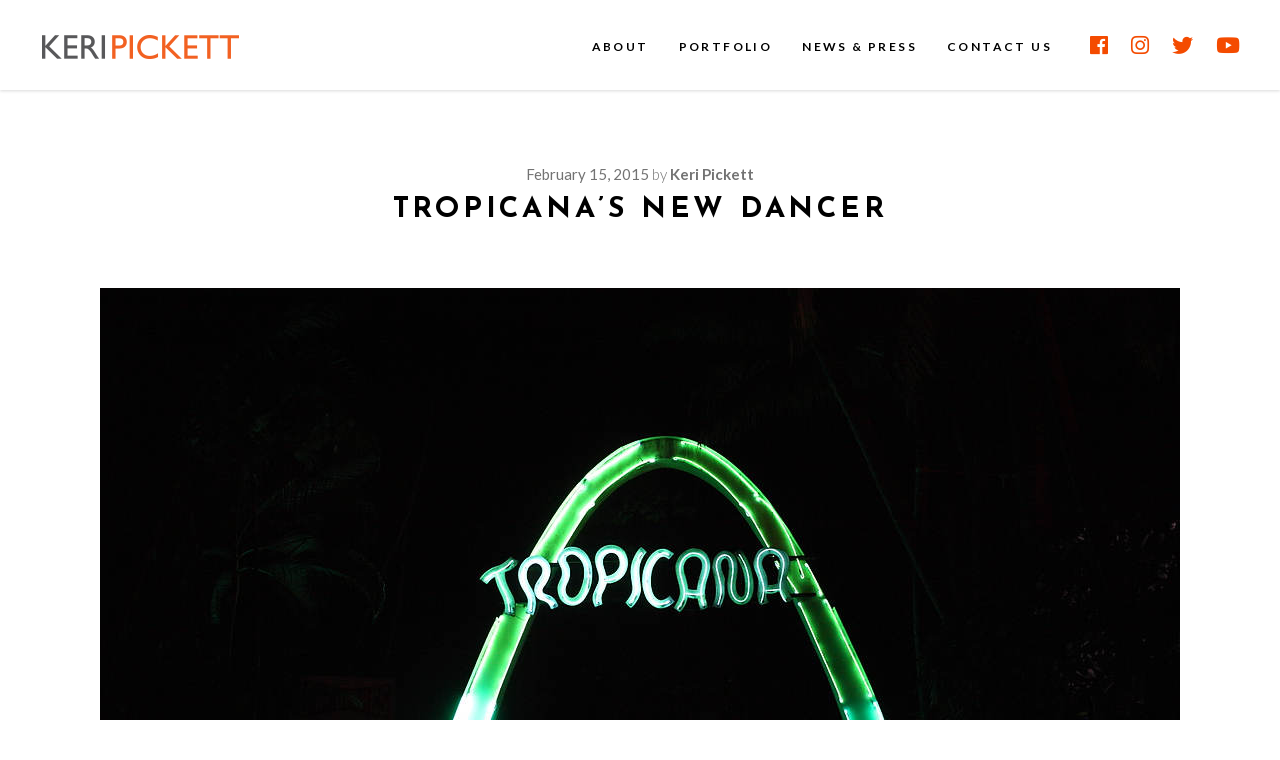

--- FILE ---
content_type: text/html; charset=UTF-8
request_url: https://www.keripickett.com/tropicanas-new-dancer/
body_size: 23750
content:
<!DOCTYPE html>
<html lang="en-US">
<head>
	
		<meta charset="UTF-8"/>
		<link rel="profile" href="http://gmpg.org/xfn/11"/>
		
				<meta name="viewport" content="width=device-width,initial-scale=1,user-scalable=yes">
		<meta name='robots' content='index, follow, max-image-preview:large, max-snippet:-1, max-video-preview:-1' />
	<style>img:is([sizes="auto" i], [sizes^="auto," i]) { contain-intrinsic-size: 3000px 1500px }</style>
	
	<!-- This site is optimized with the Yoast SEO plugin v26.8 - https://yoast.com/product/yoast-seo-wordpress/ -->
	<title>Tropicana&#039;s new dancer - Pickett Pictures LLC</title>
	<link rel="canonical" href="https://www.keripickett.com/tropicanas-new-dancer/" />
	<meta property="og:locale" content="en_US" />
	<meta property="og:type" content="article" />
	<meta property="og:title" content="Tropicana&#039;s new dancer - Pickett Pictures LLC" />
	<meta property="og:description" content="The Tropicana nightclub show is really great. I would have loved to have seen the ballet too. In general, My uncle has taught me, it is important to see as much live-entertainment shows as possible and in Cuba as there is so much talent in the [&hellip;]" />
	<meta property="og:url" content="https://www.keripickett.com/tropicanas-new-dancer/" />
	<meta property="og:site_name" content="Pickett Pictures LLC" />
	<meta property="article:publisher" content="https://www.facebook.com/PickettPictures" />
	<meta property="article:published_time" content="2015-02-15T23:37:15+00:00" />
	<meta property="article:modified_time" content="2021-04-24T16:23:23+00:00" />
	<meta property="og:image" content="https://www.keripickett.com/wp-content/uploads/2021/04/20150119_1116.CR2.jpg" />
	<meta property="og:image:width" content="1080" />
	<meta property="og:image:height" content="720" />
	<meta property="og:image:type" content="image/jpeg" />
	<meta name="author" content="Keri Pickett" />
	<meta name="twitter:card" content="summary_large_image" />
	<meta name="twitter:creator" content="@keripickett" />
	<meta name="twitter:site" content="@keripickett" />
	<meta name="twitter:label1" content="Written by" />
	<meta name="twitter:data1" content="Keri Pickett" />
	<meta name="twitter:label2" content="Est. reading time" />
	<meta name="twitter:data2" content="2 minutes" />
	<script type="application/ld+json" class="yoast-schema-graph">{"@context":"https://schema.org","@graph":[{"@type":"Article","@id":"https://www.keripickett.com/tropicanas-new-dancer/#article","isPartOf":{"@id":"https://www.keripickett.com/tropicanas-new-dancer/"},"author":{"name":"Keri Pickett","@id":"https://www.keripickett.com/#/schema/person/70eac628dad9801af42729eaf3afcdff"},"headline":"Tropicana&#8217;s new dancer","datePublished":"2015-02-15T23:37:15+00:00","dateModified":"2021-04-24T16:23:23+00:00","mainEntityOfPage":{"@id":"https://www.keripickett.com/tropicanas-new-dancer/"},"wordCount":452,"image":{"@id":"https://www.keripickett.com/tropicanas-new-dancer/#primaryimage"},"thumbnailUrl":"https://www.keripickett.com/wp-content/uploads/2021/04/20150119_1116.CR2.jpg","keywords":["Cuba","Havana","live entertainment","live show","nightclub","Tropicana"],"articleSection":["News &amp; Press"],"inLanguage":"en-US"},{"@type":"WebPage","@id":"https://www.keripickett.com/tropicanas-new-dancer/","url":"https://www.keripickett.com/tropicanas-new-dancer/","name":"Tropicana's new dancer - Pickett Pictures LLC","isPartOf":{"@id":"https://www.keripickett.com/#website"},"primaryImageOfPage":{"@id":"https://www.keripickett.com/tropicanas-new-dancer/#primaryimage"},"image":{"@id":"https://www.keripickett.com/tropicanas-new-dancer/#primaryimage"},"thumbnailUrl":"https://www.keripickett.com/wp-content/uploads/2021/04/20150119_1116.CR2.jpg","datePublished":"2015-02-15T23:37:15+00:00","dateModified":"2021-04-24T16:23:23+00:00","author":{"@id":"https://www.keripickett.com/#/schema/person/70eac628dad9801af42729eaf3afcdff"},"breadcrumb":{"@id":"https://www.keripickett.com/tropicanas-new-dancer/#breadcrumb"},"inLanguage":"en-US","potentialAction":[{"@type":"ReadAction","target":["https://www.keripickett.com/tropicanas-new-dancer/"]}]},{"@type":"ImageObject","inLanguage":"en-US","@id":"https://www.keripickett.com/tropicanas-new-dancer/#primaryimage","url":"https://www.keripickett.com/wp-content/uploads/2021/04/20150119_1116.CR2.jpg","contentUrl":"https://www.keripickett.com/wp-content/uploads/2021/04/20150119_1116.CR2.jpg","width":1080,"height":720},{"@type":"BreadcrumbList","@id":"https://www.keripickett.com/tropicanas-new-dancer/#breadcrumb","itemListElement":[{"@type":"ListItem","position":1,"name":"Home","item":"https://www.keripickett.com/"},{"@type":"ListItem","position":2,"name":"Tropicana&#8217;s new dancer"}]},{"@type":"WebSite","@id":"https://www.keripickett.com/#website","url":"https://www.keripickett.com/","name":"Pickett Pictures LLC","description":"","potentialAction":[{"@type":"SearchAction","target":{"@type":"EntryPoint","urlTemplate":"https://www.keripickett.com/?s={search_term_string}"},"query-input":{"@type":"PropertyValueSpecification","valueRequired":true,"valueName":"search_term_string"}}],"inLanguage":"en-US"},{"@type":"Person","@id":"https://www.keripickett.com/#/schema/person/70eac628dad9801af42729eaf3afcdff","name":"Keri Pickett","image":{"@type":"ImageObject","inLanguage":"en-US","@id":"https://www.keripickett.com/#/schema/person/image/","url":"https://secure.gravatar.com/avatar/e95d7281013b4d94460cd00f126bd5a9743ea0855c92d71d234f18abb462a4f4?s=96&d=mm&r=g","contentUrl":"https://secure.gravatar.com/avatar/e95d7281013b4d94460cd00f126bd5a9743ea0855c92d71d234f18abb462a4f4?s=96&d=mm&r=g","caption":"Keri Pickett"}}]}</script>
	<!-- / Yoast SEO plugin. -->


<link rel='dns-prefetch' href='//fonts.googleapis.com' />
<link rel="alternate" type="application/rss+xml" title="Pickett Pictures LLC &raquo; Feed" href="https://www.keripickett.com/feed/" />
		<!-- This site uses the Google Analytics by MonsterInsights plugin v9.10.1 - Using Analytics tracking - https://www.monsterinsights.com/ -->
							<script src="//www.googletagmanager.com/gtag/js?id=G-PWQG8EWETH"  data-cfasync="false" data-wpfc-render="false" type="text/javascript" async></script>
			<script data-cfasync="false" data-wpfc-render="false" type="text/javascript">
				var mi_version = '9.10.1';
				var mi_track_user = true;
				var mi_no_track_reason = '';
								var MonsterInsightsDefaultLocations = {"page_location":"https:\/\/www.keripickett.com\/tropicanas-new-dancer\/"};
								if ( typeof MonsterInsightsPrivacyGuardFilter === 'function' ) {
					var MonsterInsightsLocations = (typeof MonsterInsightsExcludeQuery === 'object') ? MonsterInsightsPrivacyGuardFilter( MonsterInsightsExcludeQuery ) : MonsterInsightsPrivacyGuardFilter( MonsterInsightsDefaultLocations );
				} else {
					var MonsterInsightsLocations = (typeof MonsterInsightsExcludeQuery === 'object') ? MonsterInsightsExcludeQuery : MonsterInsightsDefaultLocations;
				}

								var disableStrs = [
										'ga-disable-G-PWQG8EWETH',
									];

				/* Function to detect opted out users */
				function __gtagTrackerIsOptedOut() {
					for (var index = 0; index < disableStrs.length; index++) {
						if (document.cookie.indexOf(disableStrs[index] + '=true') > -1) {
							return true;
						}
					}

					return false;
				}

				/* Disable tracking if the opt-out cookie exists. */
				if (__gtagTrackerIsOptedOut()) {
					for (var index = 0; index < disableStrs.length; index++) {
						window[disableStrs[index]] = true;
					}
				}

				/* Opt-out function */
				function __gtagTrackerOptout() {
					for (var index = 0; index < disableStrs.length; index++) {
						document.cookie = disableStrs[index] + '=true; expires=Thu, 31 Dec 2099 23:59:59 UTC; path=/';
						window[disableStrs[index]] = true;
					}
				}

				if ('undefined' === typeof gaOptout) {
					function gaOptout() {
						__gtagTrackerOptout();
					}
				}
								window.dataLayer = window.dataLayer || [];

				window.MonsterInsightsDualTracker = {
					helpers: {},
					trackers: {},
				};
				if (mi_track_user) {
					function __gtagDataLayer() {
						dataLayer.push(arguments);
					}

					function __gtagTracker(type, name, parameters) {
						if (!parameters) {
							parameters = {};
						}

						if (parameters.send_to) {
							__gtagDataLayer.apply(null, arguments);
							return;
						}

						if (type === 'event') {
														parameters.send_to = monsterinsights_frontend.v4_id;
							var hookName = name;
							if (typeof parameters['event_category'] !== 'undefined') {
								hookName = parameters['event_category'] + ':' + name;
							}

							if (typeof MonsterInsightsDualTracker.trackers[hookName] !== 'undefined') {
								MonsterInsightsDualTracker.trackers[hookName](parameters);
							} else {
								__gtagDataLayer('event', name, parameters);
							}
							
						} else {
							__gtagDataLayer.apply(null, arguments);
						}
					}

					__gtagTracker('js', new Date());
					__gtagTracker('set', {
						'developer_id.dZGIzZG': true,
											});
					if ( MonsterInsightsLocations.page_location ) {
						__gtagTracker('set', MonsterInsightsLocations);
					}
										__gtagTracker('config', 'G-PWQG8EWETH', {"forceSSL":"true","link_attribution":"true"} );
										window.gtag = __gtagTracker;										(function () {
						/* https://developers.google.com/analytics/devguides/collection/analyticsjs/ */
						/* ga and __gaTracker compatibility shim. */
						var noopfn = function () {
							return null;
						};
						var newtracker = function () {
							return new Tracker();
						};
						var Tracker = function () {
							return null;
						};
						var p = Tracker.prototype;
						p.get = noopfn;
						p.set = noopfn;
						p.send = function () {
							var args = Array.prototype.slice.call(arguments);
							args.unshift('send');
							__gaTracker.apply(null, args);
						};
						var __gaTracker = function () {
							var len = arguments.length;
							if (len === 0) {
								return;
							}
							var f = arguments[len - 1];
							if (typeof f !== 'object' || f === null || typeof f.hitCallback !== 'function') {
								if ('send' === arguments[0]) {
									var hitConverted, hitObject = false, action;
									if ('event' === arguments[1]) {
										if ('undefined' !== typeof arguments[3]) {
											hitObject = {
												'eventAction': arguments[3],
												'eventCategory': arguments[2],
												'eventLabel': arguments[4],
												'value': arguments[5] ? arguments[5] : 1,
											}
										}
									}
									if ('pageview' === arguments[1]) {
										if ('undefined' !== typeof arguments[2]) {
											hitObject = {
												'eventAction': 'page_view',
												'page_path': arguments[2],
											}
										}
									}
									if (typeof arguments[2] === 'object') {
										hitObject = arguments[2];
									}
									if (typeof arguments[5] === 'object') {
										Object.assign(hitObject, arguments[5]);
									}
									if ('undefined' !== typeof arguments[1].hitType) {
										hitObject = arguments[1];
										if ('pageview' === hitObject.hitType) {
											hitObject.eventAction = 'page_view';
										}
									}
									if (hitObject) {
										action = 'timing' === arguments[1].hitType ? 'timing_complete' : hitObject.eventAction;
										hitConverted = mapArgs(hitObject);
										__gtagTracker('event', action, hitConverted);
									}
								}
								return;
							}

							function mapArgs(args) {
								var arg, hit = {};
								var gaMap = {
									'eventCategory': 'event_category',
									'eventAction': 'event_action',
									'eventLabel': 'event_label',
									'eventValue': 'event_value',
									'nonInteraction': 'non_interaction',
									'timingCategory': 'event_category',
									'timingVar': 'name',
									'timingValue': 'value',
									'timingLabel': 'event_label',
									'page': 'page_path',
									'location': 'page_location',
									'title': 'page_title',
									'referrer' : 'page_referrer',
								};
								for (arg in args) {
																		if (!(!args.hasOwnProperty(arg) || !gaMap.hasOwnProperty(arg))) {
										hit[gaMap[arg]] = args[arg];
									} else {
										hit[arg] = args[arg];
									}
								}
								return hit;
							}

							try {
								f.hitCallback();
							} catch (ex) {
							}
						};
						__gaTracker.create = newtracker;
						__gaTracker.getByName = newtracker;
						__gaTracker.getAll = function () {
							return [];
						};
						__gaTracker.remove = noopfn;
						__gaTracker.loaded = true;
						window['__gaTracker'] = __gaTracker;
					})();
									} else {
										console.log("");
					(function () {
						function __gtagTracker() {
							return null;
						}

						window['__gtagTracker'] = __gtagTracker;
						window['gtag'] = __gtagTracker;
					})();
									}
			</script>
							<!-- / Google Analytics by MonsterInsights -->
		<script type="text/javascript">
/* <![CDATA[ */
window._wpemojiSettings = {"baseUrl":"https:\/\/s.w.org\/images\/core\/emoji\/16.0.1\/72x72\/","ext":".png","svgUrl":"https:\/\/s.w.org\/images\/core\/emoji\/16.0.1\/svg\/","svgExt":".svg","source":{"concatemoji":"https:\/\/www.keripickett.com\/wp-includes\/js\/wp-emoji-release.min.js?ver=6.8.3"}};
/*! This file is auto-generated */
!function(s,n){var o,i,e;function c(e){try{var t={supportTests:e,timestamp:(new Date).valueOf()};sessionStorage.setItem(o,JSON.stringify(t))}catch(e){}}function p(e,t,n){e.clearRect(0,0,e.canvas.width,e.canvas.height),e.fillText(t,0,0);var t=new Uint32Array(e.getImageData(0,0,e.canvas.width,e.canvas.height).data),a=(e.clearRect(0,0,e.canvas.width,e.canvas.height),e.fillText(n,0,0),new Uint32Array(e.getImageData(0,0,e.canvas.width,e.canvas.height).data));return t.every(function(e,t){return e===a[t]})}function u(e,t){e.clearRect(0,0,e.canvas.width,e.canvas.height),e.fillText(t,0,0);for(var n=e.getImageData(16,16,1,1),a=0;a<n.data.length;a++)if(0!==n.data[a])return!1;return!0}function f(e,t,n,a){switch(t){case"flag":return n(e,"\ud83c\udff3\ufe0f\u200d\u26a7\ufe0f","\ud83c\udff3\ufe0f\u200b\u26a7\ufe0f")?!1:!n(e,"\ud83c\udde8\ud83c\uddf6","\ud83c\udde8\u200b\ud83c\uddf6")&&!n(e,"\ud83c\udff4\udb40\udc67\udb40\udc62\udb40\udc65\udb40\udc6e\udb40\udc67\udb40\udc7f","\ud83c\udff4\u200b\udb40\udc67\u200b\udb40\udc62\u200b\udb40\udc65\u200b\udb40\udc6e\u200b\udb40\udc67\u200b\udb40\udc7f");case"emoji":return!a(e,"\ud83e\udedf")}return!1}function g(e,t,n,a){var r="undefined"!=typeof WorkerGlobalScope&&self instanceof WorkerGlobalScope?new OffscreenCanvas(300,150):s.createElement("canvas"),o=r.getContext("2d",{willReadFrequently:!0}),i=(o.textBaseline="top",o.font="600 32px Arial",{});return e.forEach(function(e){i[e]=t(o,e,n,a)}),i}function t(e){var t=s.createElement("script");t.src=e,t.defer=!0,s.head.appendChild(t)}"undefined"!=typeof Promise&&(o="wpEmojiSettingsSupports",i=["flag","emoji"],n.supports={everything:!0,everythingExceptFlag:!0},e=new Promise(function(e){s.addEventListener("DOMContentLoaded",e,{once:!0})}),new Promise(function(t){var n=function(){try{var e=JSON.parse(sessionStorage.getItem(o));if("object"==typeof e&&"number"==typeof e.timestamp&&(new Date).valueOf()<e.timestamp+604800&&"object"==typeof e.supportTests)return e.supportTests}catch(e){}return null}();if(!n){if("undefined"!=typeof Worker&&"undefined"!=typeof OffscreenCanvas&&"undefined"!=typeof URL&&URL.createObjectURL&&"undefined"!=typeof Blob)try{var e="postMessage("+g.toString()+"("+[JSON.stringify(i),f.toString(),p.toString(),u.toString()].join(",")+"));",a=new Blob([e],{type:"text/javascript"}),r=new Worker(URL.createObjectURL(a),{name:"wpTestEmojiSupports"});return void(r.onmessage=function(e){c(n=e.data),r.terminate(),t(n)})}catch(e){}c(n=g(i,f,p,u))}t(n)}).then(function(e){for(var t in e)n.supports[t]=e[t],n.supports.everything=n.supports.everything&&n.supports[t],"flag"!==t&&(n.supports.everythingExceptFlag=n.supports.everythingExceptFlag&&n.supports[t]);n.supports.everythingExceptFlag=n.supports.everythingExceptFlag&&!n.supports.flag,n.DOMReady=!1,n.readyCallback=function(){n.DOMReady=!0}}).then(function(){return e}).then(function(){var e;n.supports.everything||(n.readyCallback(),(e=n.source||{}).concatemoji?t(e.concatemoji):e.wpemoji&&e.twemoji&&(t(e.twemoji),t(e.wpemoji)))}))}((window,document),window._wpemojiSettings);
/* ]]> */
</script>
<style id='wp-emoji-styles-inline-css' type='text/css'>

	img.wp-smiley, img.emoji {
		display: inline !important;
		border: none !important;
		box-shadow: none !important;
		height: 1em !important;
		width: 1em !important;
		margin: 0 0.07em !important;
		vertical-align: -0.1em !important;
		background: none !important;
		padding: 0 !important;
	}
</style>
<link rel='stylesheet' id='wp-block-library-css' href='https://www.keripickett.com/wp-includes/css/dist/block-library/style.min.css?ver=6.8.3' type='text/css' media='all' />
<style id='classic-theme-styles-inline-css' type='text/css'>
/*! This file is auto-generated */
.wp-block-button__link{color:#fff;background-color:#32373c;border-radius:9999px;box-shadow:none;text-decoration:none;padding:calc(.667em + 2px) calc(1.333em + 2px);font-size:1.125em}.wp-block-file__button{background:#32373c;color:#fff;text-decoration:none}
</style>
<style id='global-styles-inline-css' type='text/css'>
:root{--wp--preset--aspect-ratio--square: 1;--wp--preset--aspect-ratio--4-3: 4/3;--wp--preset--aspect-ratio--3-4: 3/4;--wp--preset--aspect-ratio--3-2: 3/2;--wp--preset--aspect-ratio--2-3: 2/3;--wp--preset--aspect-ratio--16-9: 16/9;--wp--preset--aspect-ratio--9-16: 9/16;--wp--preset--color--black: #000000;--wp--preset--color--cyan-bluish-gray: #abb8c3;--wp--preset--color--white: #ffffff;--wp--preset--color--pale-pink: #f78da7;--wp--preset--color--vivid-red: #cf2e2e;--wp--preset--color--luminous-vivid-orange: #ff6900;--wp--preset--color--luminous-vivid-amber: #fcb900;--wp--preset--color--light-green-cyan: #7bdcb5;--wp--preset--color--vivid-green-cyan: #00d084;--wp--preset--color--pale-cyan-blue: #8ed1fc;--wp--preset--color--vivid-cyan-blue: #0693e3;--wp--preset--color--vivid-purple: #9b51e0;--wp--preset--gradient--vivid-cyan-blue-to-vivid-purple: linear-gradient(135deg,rgba(6,147,227,1) 0%,rgb(155,81,224) 100%);--wp--preset--gradient--light-green-cyan-to-vivid-green-cyan: linear-gradient(135deg,rgb(122,220,180) 0%,rgb(0,208,130) 100%);--wp--preset--gradient--luminous-vivid-amber-to-luminous-vivid-orange: linear-gradient(135deg,rgba(252,185,0,1) 0%,rgba(255,105,0,1) 100%);--wp--preset--gradient--luminous-vivid-orange-to-vivid-red: linear-gradient(135deg,rgba(255,105,0,1) 0%,rgb(207,46,46) 100%);--wp--preset--gradient--very-light-gray-to-cyan-bluish-gray: linear-gradient(135deg,rgb(238,238,238) 0%,rgb(169,184,195) 100%);--wp--preset--gradient--cool-to-warm-spectrum: linear-gradient(135deg,rgb(74,234,220) 0%,rgb(151,120,209) 20%,rgb(207,42,186) 40%,rgb(238,44,130) 60%,rgb(251,105,98) 80%,rgb(254,248,76) 100%);--wp--preset--gradient--blush-light-purple: linear-gradient(135deg,rgb(255,206,236) 0%,rgb(152,150,240) 100%);--wp--preset--gradient--blush-bordeaux: linear-gradient(135deg,rgb(254,205,165) 0%,rgb(254,45,45) 50%,rgb(107,0,62) 100%);--wp--preset--gradient--luminous-dusk: linear-gradient(135deg,rgb(255,203,112) 0%,rgb(199,81,192) 50%,rgb(65,88,208) 100%);--wp--preset--gradient--pale-ocean: linear-gradient(135deg,rgb(255,245,203) 0%,rgb(182,227,212) 50%,rgb(51,167,181) 100%);--wp--preset--gradient--electric-grass: linear-gradient(135deg,rgb(202,248,128) 0%,rgb(113,206,126) 100%);--wp--preset--gradient--midnight: linear-gradient(135deg,rgb(2,3,129) 0%,rgb(40,116,252) 100%);--wp--preset--font-size--small: 13px;--wp--preset--font-size--medium: 20px;--wp--preset--font-size--large: 36px;--wp--preset--font-size--x-large: 42px;--wp--preset--spacing--20: 0.44rem;--wp--preset--spacing--30: 0.67rem;--wp--preset--spacing--40: 1rem;--wp--preset--spacing--50: 1.5rem;--wp--preset--spacing--60: 2.25rem;--wp--preset--spacing--70: 3.38rem;--wp--preset--spacing--80: 5.06rem;--wp--preset--shadow--natural: 6px 6px 9px rgba(0, 0, 0, 0.2);--wp--preset--shadow--deep: 12px 12px 50px rgba(0, 0, 0, 0.4);--wp--preset--shadow--sharp: 6px 6px 0px rgba(0, 0, 0, 0.2);--wp--preset--shadow--outlined: 6px 6px 0px -3px rgba(255, 255, 255, 1), 6px 6px rgba(0, 0, 0, 1);--wp--preset--shadow--crisp: 6px 6px 0px rgba(0, 0, 0, 1);}:where(.is-layout-flex){gap: 0.5em;}:where(.is-layout-grid){gap: 0.5em;}body .is-layout-flex{display: flex;}.is-layout-flex{flex-wrap: wrap;align-items: center;}.is-layout-flex > :is(*, div){margin: 0;}body .is-layout-grid{display: grid;}.is-layout-grid > :is(*, div){margin: 0;}:where(.wp-block-columns.is-layout-flex){gap: 2em;}:where(.wp-block-columns.is-layout-grid){gap: 2em;}:where(.wp-block-post-template.is-layout-flex){gap: 1.25em;}:where(.wp-block-post-template.is-layout-grid){gap: 1.25em;}.has-black-color{color: var(--wp--preset--color--black) !important;}.has-cyan-bluish-gray-color{color: var(--wp--preset--color--cyan-bluish-gray) !important;}.has-white-color{color: var(--wp--preset--color--white) !important;}.has-pale-pink-color{color: var(--wp--preset--color--pale-pink) !important;}.has-vivid-red-color{color: var(--wp--preset--color--vivid-red) !important;}.has-luminous-vivid-orange-color{color: var(--wp--preset--color--luminous-vivid-orange) !important;}.has-luminous-vivid-amber-color{color: var(--wp--preset--color--luminous-vivid-amber) !important;}.has-light-green-cyan-color{color: var(--wp--preset--color--light-green-cyan) !important;}.has-vivid-green-cyan-color{color: var(--wp--preset--color--vivid-green-cyan) !important;}.has-pale-cyan-blue-color{color: var(--wp--preset--color--pale-cyan-blue) !important;}.has-vivid-cyan-blue-color{color: var(--wp--preset--color--vivid-cyan-blue) !important;}.has-vivid-purple-color{color: var(--wp--preset--color--vivid-purple) !important;}.has-black-background-color{background-color: var(--wp--preset--color--black) !important;}.has-cyan-bluish-gray-background-color{background-color: var(--wp--preset--color--cyan-bluish-gray) !important;}.has-white-background-color{background-color: var(--wp--preset--color--white) !important;}.has-pale-pink-background-color{background-color: var(--wp--preset--color--pale-pink) !important;}.has-vivid-red-background-color{background-color: var(--wp--preset--color--vivid-red) !important;}.has-luminous-vivid-orange-background-color{background-color: var(--wp--preset--color--luminous-vivid-orange) !important;}.has-luminous-vivid-amber-background-color{background-color: var(--wp--preset--color--luminous-vivid-amber) !important;}.has-light-green-cyan-background-color{background-color: var(--wp--preset--color--light-green-cyan) !important;}.has-vivid-green-cyan-background-color{background-color: var(--wp--preset--color--vivid-green-cyan) !important;}.has-pale-cyan-blue-background-color{background-color: var(--wp--preset--color--pale-cyan-blue) !important;}.has-vivid-cyan-blue-background-color{background-color: var(--wp--preset--color--vivid-cyan-blue) !important;}.has-vivid-purple-background-color{background-color: var(--wp--preset--color--vivid-purple) !important;}.has-black-border-color{border-color: var(--wp--preset--color--black) !important;}.has-cyan-bluish-gray-border-color{border-color: var(--wp--preset--color--cyan-bluish-gray) !important;}.has-white-border-color{border-color: var(--wp--preset--color--white) !important;}.has-pale-pink-border-color{border-color: var(--wp--preset--color--pale-pink) !important;}.has-vivid-red-border-color{border-color: var(--wp--preset--color--vivid-red) !important;}.has-luminous-vivid-orange-border-color{border-color: var(--wp--preset--color--luminous-vivid-orange) !important;}.has-luminous-vivid-amber-border-color{border-color: var(--wp--preset--color--luminous-vivid-amber) !important;}.has-light-green-cyan-border-color{border-color: var(--wp--preset--color--light-green-cyan) !important;}.has-vivid-green-cyan-border-color{border-color: var(--wp--preset--color--vivid-green-cyan) !important;}.has-pale-cyan-blue-border-color{border-color: var(--wp--preset--color--pale-cyan-blue) !important;}.has-vivid-cyan-blue-border-color{border-color: var(--wp--preset--color--vivid-cyan-blue) !important;}.has-vivid-purple-border-color{border-color: var(--wp--preset--color--vivid-purple) !important;}.has-vivid-cyan-blue-to-vivid-purple-gradient-background{background: var(--wp--preset--gradient--vivid-cyan-blue-to-vivid-purple) !important;}.has-light-green-cyan-to-vivid-green-cyan-gradient-background{background: var(--wp--preset--gradient--light-green-cyan-to-vivid-green-cyan) !important;}.has-luminous-vivid-amber-to-luminous-vivid-orange-gradient-background{background: var(--wp--preset--gradient--luminous-vivid-amber-to-luminous-vivid-orange) !important;}.has-luminous-vivid-orange-to-vivid-red-gradient-background{background: var(--wp--preset--gradient--luminous-vivid-orange-to-vivid-red) !important;}.has-very-light-gray-to-cyan-bluish-gray-gradient-background{background: var(--wp--preset--gradient--very-light-gray-to-cyan-bluish-gray) !important;}.has-cool-to-warm-spectrum-gradient-background{background: var(--wp--preset--gradient--cool-to-warm-spectrum) !important;}.has-blush-light-purple-gradient-background{background: var(--wp--preset--gradient--blush-light-purple) !important;}.has-blush-bordeaux-gradient-background{background: var(--wp--preset--gradient--blush-bordeaux) !important;}.has-luminous-dusk-gradient-background{background: var(--wp--preset--gradient--luminous-dusk) !important;}.has-pale-ocean-gradient-background{background: var(--wp--preset--gradient--pale-ocean) !important;}.has-electric-grass-gradient-background{background: var(--wp--preset--gradient--electric-grass) !important;}.has-midnight-gradient-background{background: var(--wp--preset--gradient--midnight) !important;}.has-small-font-size{font-size: var(--wp--preset--font-size--small) !important;}.has-medium-font-size{font-size: var(--wp--preset--font-size--medium) !important;}.has-large-font-size{font-size: var(--wp--preset--font-size--large) !important;}.has-x-large-font-size{font-size: var(--wp--preset--font-size--x-large) !important;}
:where(.wp-block-post-template.is-layout-flex){gap: 1.25em;}:where(.wp-block-post-template.is-layout-grid){gap: 1.25em;}
:where(.wp-block-columns.is-layout-flex){gap: 2em;}:where(.wp-block-columns.is-layout-grid){gap: 2em;}
:root :where(.wp-block-pullquote){font-size: 1.5em;line-height: 1.6;}
</style>
<link rel='stylesheet' id='cinerama-edge-default-style-css' href='https://www.keripickett.com/wp-content/themes/cinerama/style.css?ver=6.8.3' type='text/css' media='all' />
<link rel='stylesheet' id='cinerama-edge-modules-css' href='https://www.keripickett.com/wp-content/themes/cinerama/assets/css/modules.min.css?ver=6.8.3' type='text/css' media='all' />
<link rel='stylesheet' id='edgtf-font-elegant-css' href='https://www.keripickett.com/wp-content/themes/cinerama/framework/lib/icons-pack/elegant-icons/style.min.css?ver=6.8.3' type='text/css' media='all' />
<link rel='stylesheet' id='edgtf-font-awesome-css' href='https://www.keripickett.com/wp-content/themes/cinerama/framework/lib/icons-pack/font-awesome/css/fontawesome-all.min.css?ver=6.8.3' type='text/css' media='all' />
<link rel='stylesheet' id='edgtf-ion-icons-css' href='https://www.keripickett.com/wp-content/themes/cinerama/framework/lib/icons-pack/ion-icons/css/ionicons.min.css?ver=6.8.3' type='text/css' media='all' />
<link rel='stylesheet' id='mediaelement-css' href='https://www.keripickett.com/wp-includes/js/mediaelement/mediaelementplayer-legacy.min.css?ver=4.2.17' type='text/css' media='all' />
<link rel='stylesheet' id='wp-mediaelement-css' href='https://www.keripickett.com/wp-includes/js/mediaelement/wp-mediaelement.min.css?ver=6.8.3' type='text/css' media='all' />
<link rel='stylesheet' id='cinerama-edge-style-dynamic-css' href='https://www.keripickett.com/wp-content/themes/cinerama/assets/css/style_dynamic.css?ver=1619451552' type='text/css' media='all' />
<link rel='stylesheet' id='cinerama-edge-modules-responsive-css' href='https://www.keripickett.com/wp-content/themes/cinerama/assets/css/modules-responsive.min.css?ver=6.8.3' type='text/css' media='all' />
<link rel='stylesheet' id='cinerama-edge-style-dynamic-responsive-css' href='https://www.keripickett.com/wp-content/themes/cinerama/assets/css/style_dynamic_responsive.css?ver=1619451552' type='text/css' media='all' />
<link rel='stylesheet' id='cinerama-edge-google-fonts-css' href='https://fonts.googleapis.com/css?family=Josefin+Sans%3A300%2C300i%2C400%2C400i%2C500%2C500i%2C600%2C600i%2C700%2C700i%7CPlayfair+Display%3A300%2C300i%2C400%2C400i%2C500%2C500i%2C600%2C600i%2C700%2C700i%7CBarlow+Condensed%3A300%2C300i%2C400%2C400i%2C500%2C500i%2C600%2C600i%2C700%2C700i%7CLato%3A300%2C300i%2C400%2C400i%2C500%2C500i%2C600%2C600i%2C700%2C700i&#038;subset=latin-ext&#038;ver=1.0.0' type='text/css' media='all' />
<link rel='stylesheet' id='cinerama-core-dashboard-style-css' href='https://www.keripickett.com/wp-content/plugins/cinerama-core/core-dashboard/assets/css/core-dashboard.min.css?ver=6.8.3' type='text/css' media='all' />
<script type="text/javascript" src="https://www.keripickett.com/wp-content/plugins/google-analytics-for-wordpress/assets/js/frontend-gtag.min.js?ver=9.10.1" id="monsterinsights-frontend-script-js" async="async" data-wp-strategy="async"></script>
<script data-cfasync="false" data-wpfc-render="false" type="text/javascript" id='monsterinsights-frontend-script-js-extra'>/* <![CDATA[ */
var monsterinsights_frontend = {"js_events_tracking":"true","download_extensions":"doc,pdf,ppt,zip,xls,docx,pptx,xlsx","inbound_paths":"[{\"path\":\"\\\/go\\\/\",\"label\":\"affiliate\"},{\"path\":\"\\\/recommend\\\/\",\"label\":\"affiliate\"}]","home_url":"https:\/\/www.keripickett.com","hash_tracking":"false","v4_id":"G-PWQG8EWETH"};/* ]]> */
</script>
<script type="text/javascript" src="https://www.keripickett.com/wp-includes/js/jquery/jquery.min.js?ver=3.7.1" id="jquery-core-js"></script>
<script type="text/javascript" src="https://www.keripickett.com/wp-includes/js/jquery/jquery-migrate.min.js?ver=3.4.1" id="jquery-migrate-js"></script>
<script></script><link rel="https://api.w.org/" href="https://www.keripickett.com/wp-json/" /><link rel="alternate" title="JSON" type="application/json" href="https://www.keripickett.com/wp-json/wp/v2/posts/4251" /><link rel="EditURI" type="application/rsd+xml" title="RSD" href="https://www.keripickett.com/xmlrpc.php?rsd" />
<meta name="generator" content="WordPress 6.8.3" />
<link rel='shortlink' href='https://www.keripickett.com/?p=4251' />
<link rel="alternate" title="oEmbed (JSON)" type="application/json+oembed" href="https://www.keripickett.com/wp-json/oembed/1.0/embed?url=https%3A%2F%2Fwww.keripickett.com%2Ftropicanas-new-dancer%2F" />
<link rel="alternate" title="oEmbed (XML)" type="text/xml+oembed" href="https://www.keripickett.com/wp-json/oembed/1.0/embed?url=https%3A%2F%2Fwww.keripickett.com%2Ftropicanas-new-dancer%2F&#038;format=xml" />
<meta name="generator" content="Powered by WPBakery Page Builder - drag and drop page builder for WordPress."/>
<meta name="generator" content="Powered by Slider Revolution 6.7.17 - responsive, Mobile-Friendly Slider Plugin for WordPress with comfortable drag and drop interface." />
<link rel="icon" href="https://www.keripickett.com/wp-content/uploads/2024/08/kp2-300x300.png" sizes="32x32" />
<link rel="icon" href="https://www.keripickett.com/wp-content/uploads/2024/08/kp2-300x300.png" sizes="192x192" />
<link rel="apple-touch-icon" href="https://www.keripickett.com/wp-content/uploads/2024/08/kp2-300x300.png" />
<meta name="msapplication-TileImage" content="https://www.keripickett.com/wp-content/uploads/2024/08/kp2-300x300.png" />
<script>function setREVStartSize(e){
			//window.requestAnimationFrame(function() {
				window.RSIW = window.RSIW===undefined ? window.innerWidth : window.RSIW;
				window.RSIH = window.RSIH===undefined ? window.innerHeight : window.RSIH;
				try {
					var pw = document.getElementById(e.c).parentNode.offsetWidth,
						newh;
					pw = pw===0 || isNaN(pw) || (e.l=="fullwidth" || e.layout=="fullwidth") ? window.RSIW : pw;
					e.tabw = e.tabw===undefined ? 0 : parseInt(e.tabw);
					e.thumbw = e.thumbw===undefined ? 0 : parseInt(e.thumbw);
					e.tabh = e.tabh===undefined ? 0 : parseInt(e.tabh);
					e.thumbh = e.thumbh===undefined ? 0 : parseInt(e.thumbh);
					e.tabhide = e.tabhide===undefined ? 0 : parseInt(e.tabhide);
					e.thumbhide = e.thumbhide===undefined ? 0 : parseInt(e.thumbhide);
					e.mh = e.mh===undefined || e.mh=="" || e.mh==="auto" ? 0 : parseInt(e.mh,0);
					if(e.layout==="fullscreen" || e.l==="fullscreen")
						newh = Math.max(e.mh,window.RSIH);
					else{
						e.gw = Array.isArray(e.gw) ? e.gw : [e.gw];
						for (var i in e.rl) if (e.gw[i]===undefined || e.gw[i]===0) e.gw[i] = e.gw[i-1];
						e.gh = e.el===undefined || e.el==="" || (Array.isArray(e.el) && e.el.length==0)? e.gh : e.el;
						e.gh = Array.isArray(e.gh) ? e.gh : [e.gh];
						for (var i in e.rl) if (e.gh[i]===undefined || e.gh[i]===0) e.gh[i] = e.gh[i-1];
											
						var nl = new Array(e.rl.length),
							ix = 0,
							sl;
						e.tabw = e.tabhide>=pw ? 0 : e.tabw;
						e.thumbw = e.thumbhide>=pw ? 0 : e.thumbw;
						e.tabh = e.tabhide>=pw ? 0 : e.tabh;
						e.thumbh = e.thumbhide>=pw ? 0 : e.thumbh;
						for (var i in e.rl) nl[i] = e.rl[i]<window.RSIW ? 0 : e.rl[i];
						sl = nl[0];
						for (var i in nl) if (sl>nl[i] && nl[i]>0) { sl = nl[i]; ix=i;}
						var m = pw>(e.gw[ix]+e.tabw+e.thumbw) ? 1 : (pw-(e.tabw+e.thumbw)) / (e.gw[ix]);
						newh =  (e.gh[ix] * m) + (e.tabh + e.thumbh);
					}
					var el = document.getElementById(e.c);
					if (el!==null && el) el.style.height = newh+"px";
					el = document.getElementById(e.c+"_wrapper");
					if (el!==null && el) {
						el.style.height = newh+"px";
						el.style.display = "block";
					}
				} catch(e){
					console.log("Failure at Presize of Slider:" + e)
				}
			//});
		  };</script>
		<style type="text/css" id="wp-custom-css">
			.edgtf-post-heading .edgtf-post-image {
}

.edgtf-post-image-caption {
	line-height: 21px!Important;
	height: 20px;
}

.edgtf-pl-light .edgtf-btn {
	border-color: #fff;
	color: #fff;
}
.edgtf-pl-light .edgtf-btn:hover {
	border-color: #fff;
	color: #fff;
}

.edgtf-footer-bottom-holder p {
	color: #555!important;
	font-family: 'Josefin Sans', sans-serif;
	text-transform: uppercase;
	font-weight: 700!important;
	font-size: 13px!important;
}

footer .textwidget p, footer .textwidget p a {
	color: #fff;
	font-weight: 500;
	font-size: 16px;
	line-height: 23px;
}

.home .edgtf-page-header .edgtf-menu-area {
    background-color: rgba(255, 255, 255, 0);
    box-shadow: 0px 1px 3px rgba(0, 0, 0, 0);
}
footer h4.entry-title.edgtf-post-title {
	line-height: 23px!important;
}
footer h4.entry-title.edgtf-post-title a {
	font-size: 17px;
}


.edgtf-related-posts-holder {
	display: none;
}
.envirabox-title {
	font-size: 16px!important;	
	font-weight: 500;
}

.edgtf-ps-image-inner .edgtf-ps-image .edgtf-iframe-video-holder .fluidvids {
    padding-top: 57%!important;
}
.edgtf-blog-holder article .edgtf-post-image img {
    display: block!important;
    margin: auto!important;
}
.edgtf-blog-holder article .edgtf-post-image {
  display: block;
}

.edgtf-portfolio-list-holder article.edgtf-pl-has-video .edgtf-pli-image:before {
	background-image: none;
}

.edgtf-bli-info {
	display:none!important;
}

.edgtf-blog-holder article .edgtf-post-info-bottom .edgtf-post-info-bottom-center {
	display: none!important;
}

.edgtf-blog-holder article .edgtf-post-info-bottom .edgtf-post-info-bottom-left {
	width: 66%;
}

.edgtf-blog-holder article .edgtf-post-info-bottom .edgtf-post-info-bottom-right {
	width: 33%;
}

.edgtf-grid-large-gutter {
	padding-bottom: 24px;
}

.edgtf-main-menu>ul>li.edgtf-active-item>a {
	color: #f44b00;	
}

.edgtf-portfolio-single-holder.edgtf-ps-small-gallery-layout .edgtf-ps-info-holder .edgtf-ps-info-title, .edgtf-portfolio-single-holder.edgtf-ps-small-gallery-layout .edgtf-ps-info-holder .edgtf-social-title, .edgtf-portfolio-single-holder .edgtf-ps-info-with-border .edgtf-ps-info-title, .edgtf-portfolio-single-holder .edgtf-ps-info-with-border .edgtf-social-title {
	width: 140px;
}
.edgtf-portfolio-single-holder.edgtf-ps-small-images-layout .edgtf-ps-content-item {
	margin-bottom: 32px;
}

.edgtf-image-gallery .edgtf-ig-slider .edgtf-ig-image .edgtf-ig-caption {
	margin: 10px 0px 0px 0px;
}
.edgtf-portfolio-single-holder .edgtf-ps-info-item a, .edgtf-portfolio-single-holder .edgtf-ps-info-item p a, .edgtf-portfolio-single-holder .edgtf-ps-info-item a, .edgtf-portfolio-single-holder .edgtf-ps-info-item p a:hover {
	color: #f44b00;
	line-height: 1.325em;
}

.edgtf-image-gallery .edgtf-ig-caption {
	position: relative!important;
  line-height: 1.375em;
	font-size: .75em;
}
.owl-dots {
	margin-top: 0px!important;
}
.wpb_text_column ul {
	margin-top: 8px;
}
.wpb_text_column ul li {
	list-style-type: none;
  padding-left: .5em;
  text-indent: -.5em;
	padding-bottom: 8px;
	line-height: 1.425em;
	font-size: .925em;
	color: #242326;
}
h5 {
	margin-bottom: 0px!important;
}
p, .edgtf-portfolio-single-holder .edgtf-ps-info-item a, .edgtf-portfolio-single-holder .edgtf-ps-info-item p {
	margin: 0px 0px 16px 0px;
}
blockquote {
	margin: 0px;
	padding: 0px;
	padding-left: 20px;
	margin-left: 15px;
	border-left: solid 2px #f16122;
	margin-bottom: 20px;
	text-align: left;
	font-size: 1.375em;
	font-style: normal;
}
blockquote p{
	font-family: "Playfair Display";
	font-weight: 500;
	color: #58585a;
}		</style>
		<noscript><style> .wpb_animate_when_almost_visible { opacity: 1; }</style></noscript></head>
<body class="wp-singular post-template-default single single-post postid-4251 single-format-standard wp-theme-cinerama cinerama-core-2.0 cinerama-ver-2.0 edgtf-grid-1300 edgtf-empty-google-api edgtf-wide-dropdown-menu-content-in-grid edgtf-sticky-header-on-scroll-down-up edgtf-dropdown-animate-height edgtf-header-standard edgtf-menu-area-in-grid-shadow-disable edgtf-menu-area-border-disable edgtf-menu-area-in-grid-border-disable edgtf-logo-area-border-disable edgtf-default-mobile-header edgtf-sticky-up-mobile-header wpb-js-composer js-comp-ver-7.8 vc_responsive" itemscope itemtype="http://schema.org/WebPage">
	
    <div class="edgtf-wrapper">
        <div class="edgtf-wrapper-inner">
            
<header class="edgtf-page-header">
		
				
	<div class="edgtf-menu-area edgtf-menu-right">
				
						
			<div class="edgtf-vertical-align-containers">
				<div class="edgtf-position-left"><!--
				 --><div class="edgtf-position-left-inner">
						

<div class="edgtf-logo-wrapper">
    <a itemprop="url" href="https://www.keripickett.com/" style="height: 30px;">
        <img itemprop="image" class="edgtf-normal-logo" src="https://www.keripickett.com/wp-content/uploads/2021/04/keripickett_logo.png"  alt="logo"/>
        <img itemprop="image" class="edgtf-dark-logo" src="https://www.keripickett.com/wp-content/uploads/2021/04/keripickett_logo.png"  alt="dark logo"/>        <img itemprop="image" class="edgtf-light-logo" src="https://www.keripickett.com/wp-content/uploads/2021/04/kp_logoW.png"  alt="light logo"/>    </a>
</div>

											</div>
				</div>
								<div class="edgtf-position-right"><!--
				 --><div class="edgtf-position-right-inner">
													
<nav class="edgtf-main-menu edgtf-drop-down edgtf-default-nav">
    <ul id="menu-main-menu" class="clearfix"><li id="nav-menu-item-3596" class="menu-item menu-item-type-post_type menu-item-object-page  narrow"><a href="https://www.keripickett.com/about-keri-pickett/" class=""><span class="item_outer"><span class="item_text">About</span></span></a></li>
<li id="nav-menu-item-3927" class="menu-item menu-item-type-post_type menu-item-object-page  narrow"><a href="https://www.keripickett.com/portfolio/" class=""><span class="item_outer"><span class="item_text">Portfolio</span></span></a></li>
<li id="nav-menu-item-10766" class="menu-item menu-item-type-post_type menu-item-object-page  narrow"><a href="https://www.keripickett.com/news-press/" class=""><span class="item_outer"><span class="item_text">News &#038; Press</span></span></a></li>
<li id="nav-menu-item-3601" class="menu-item menu-item-type-post_type menu-item-object-page  narrow"><a href="https://www.keripickett.com/contact-us/" class=""><span class="item_outer"><span class="item_text">Contact Us</span></span></a></li>
</ul></nav>

												<div class="widget edgtf-social-icons-group-widget text-align-left">							<a class="edgtf-social-icon-widget-holder edgtf-icon-has-hover" data-hover-color="#545454" style="font-size: 21px;margin: 0 0 0 20px;"				   href="https://www.facebook.com/PickettPictures" target="_blank">
					<span class="edgtf-social-icon-widget fab fa-facebook"></span>				</a>
										<a class="edgtf-social-icon-widget-holder edgtf-icon-has-hover" data-hover-color="#545454" style="font-size: 21px;margin: 0 0 0 20px;"				   href="https://www.instagram.com/keripickett/" target="_blank">
					<span class="edgtf-social-icon-widget fab fa-instagram"></span>				</a>
										<a class="edgtf-social-icon-widget-holder edgtf-icon-has-hover" data-hover-color="#545454" style="font-size: 21px;margin: 0 0 0 20px;"				   href="https://twitter.com/keripickett" target="_blank">
					<span class="edgtf-social-icon-widget fab fa-twitter"></span>				</a>
										<a class="edgtf-social-icon-widget-holder edgtf-icon-has-hover" data-hover-color="#545454" style="font-size: 21px;margin: 0 0 0 20px;"				   href="https://www.youtube.com/user/pickettpictures" target="_blank">
					<span class="edgtf-social-icon-widget fab fa-youtube"></span>				</a>
									</div>					</div>
				</div>
			</div>
			
			</div>
			
		
	
<div class="edgtf-sticky-header">
        <div class="edgtf-sticky-holder edgtf-menu-right">
                    <div class="edgtf-vertical-align-containers">
                <div class="edgtf-position-left"><!--
                 --><div class="edgtf-position-left-inner">
                        

<div class="edgtf-logo-wrapper">
    <a itemprop="url" href="https://www.keripickett.com/" style="height: 30px;">
        <img itemprop="image" class="edgtf-normal-logo" src="https://www.keripickett.com/wp-content/uploads/2021/04/keripickett_logo.png"  alt="logo"/>
        <img itemprop="image" class="edgtf-dark-logo" src="https://www.keripickett.com/wp-content/uploads/2021/04/keripickett_logo.png"  alt="dark logo"/>        <img itemprop="image" class="edgtf-light-logo" src="https://www.keripickett.com/wp-content/uploads/2021/04/kp_logoW.png"  alt="light logo"/>    </a>
</div>

                                            </div>
                </div>
                                <div class="edgtf-position-right"><!--
                 --><div class="edgtf-position-right-inner">
                                                    
<nav class="edgtf-main-menu edgtf-drop-down edgtf-sticky-nav">
    <ul id="menu-main-menu-1" class="clearfix"><li id="sticky-nav-menu-item-3596" class="menu-item menu-item-type-post_type menu-item-object-page  narrow"><a href="https://www.keripickett.com/about-keri-pickett/" class=""><span class="item_outer"><span class="item_text">About</span><span class="plus"></span></span></a></li>
<li id="sticky-nav-menu-item-3927" class="menu-item menu-item-type-post_type menu-item-object-page  narrow"><a href="https://www.keripickett.com/portfolio/" class=""><span class="item_outer"><span class="item_text">Portfolio</span><span class="plus"></span></span></a></li>
<li id="sticky-nav-menu-item-10766" class="menu-item menu-item-type-post_type menu-item-object-page  narrow"><a href="https://www.keripickett.com/news-press/" class=""><span class="item_outer"><span class="item_text">News &#038; Press</span><span class="plus"></span></span></a></li>
<li id="sticky-nav-menu-item-3601" class="menu-item menu-item-type-post_type menu-item-object-page  narrow"><a href="https://www.keripickett.com/contact-us/" class=""><span class="item_outer"><span class="item_text">Contact Us</span><span class="plus"></span></span></a></li>
</ul></nav>

                                                <div class="widget edgtf-social-icons-group-widget text-align-left">							<a class="edgtf-social-icon-widget-holder edgtf-icon-has-hover"  style="font-size: 13px;margin: 0 0 0 20px;"				   href="https://www.youtube.com/" target="_blank">
					<span class="edgtf-social-icon-widget fab fa-youtube"></span>				</a>
										<a class="edgtf-social-icon-widget-holder edgtf-icon-has-hover"  style="font-size: 13px;margin: 0 0 0 20px;"				   href="https://www.instagram.com/" target="_blank">
					<span class="edgtf-social-icon-widget fab fa-instagram"></span>				</a>
										<a class="edgtf-social-icon-widget-holder edgtf-icon-has-hover"  style="font-size: 13px;margin: 0 0 0 20px;"				   href="https://twitter.com/" target="_blank">
					<span class="edgtf-social-icon-widget fab fa-twitter"></span>				</a>
										<a class="edgtf-social-icon-widget-holder edgtf-icon-has-hover"  style="font-size: 13px;margin: 0 0 0 20px;"				   href="https://www.facebook.com/" target="_blank">
					<span class="edgtf-social-icon-widget fab fa-facebook-f"></span>				</a>
									</div>                    </div>
                </div>
            </div>
                </div>
	</div>

	
	</header>


<header class="edgtf-mobile-header">
		
	<div class="edgtf-mobile-header-inner">
		<div class="edgtf-mobile-header-holder">
			<div class="edgtf-grid">
				<div class="edgtf-vertical-align-containers">
					<div class="edgtf-vertical-align-containers">
						<div class="edgtf-position-left"><!--
						 --><div class="edgtf-position-left-inner">
								

<div class="edgtf-mobile-logo-wrapper">
    <a itemprop="url" href="https://www.keripickett.com/" style="height: 30px">
        <img itemprop="image" src="https://www.keripickett.com/wp-content/uploads/2021/04/keripickett_logo.png"  alt="Mobile Logo"/>
    </a>
</div>

							</div>
						</div>
													<div class="edgtf-mobile-menu-opener edgtf-mobile-menu-opener-predefined">
								<a href="javascript:void(0)">
									<span class="edgtf-mobile-menu-icon">
										<span class="edgtf-hm-lines"><span class="edgtf-hm-line edgtf-line-1"></span><span class="edgtf-hm-line edgtf-line-2"></span><span class="edgtf-hm-line edgtf-line-3"></span></span>									</span>
																	</a>
							</div>
											</div>
				</div>
			</div>
		</div>
		
    <nav class="edgtf-mobile-nav">
        <div class="edgtf-grid">
            <ul id="menu-main-menu-2" class=""><li id="mobile-menu-item-3596" class="menu-item menu-item-type-post_type menu-item-object-page "><a href="https://www.keripickett.com/about-keri-pickett/" class=""><span>About</span></a></li>
<li id="mobile-menu-item-3927" class="menu-item menu-item-type-post_type menu-item-object-page "><a href="https://www.keripickett.com/portfolio/" class=""><span>Portfolio</span></a></li>
<li id="mobile-menu-item-10766" class="menu-item menu-item-type-post_type menu-item-object-page "><a href="https://www.keripickett.com/news-press/" class=""><span>News &#038; Press</span></a></li>
<li id="mobile-menu-item-3601" class="menu-item menu-item-type-post_type menu-item-object-page "><a href="https://www.keripickett.com/contact-us/" class=""><span>Contact Us</span></a></li>
</ul>        </div>
    </nav>

	</div>
	
	</header>

			<a id='edgtf-back-to-top' href='#'>
                <span class="edgtf-icon-stack"></span>
			</a>
			        
            <div class="edgtf-content" >
                <div class="edgtf-content-inner">	
	<div class="edgtf-container">
				
		<div class="edgtf-container-inner clearfix">
			<div class="edgtf-grid-row edgtf-content-has-sidebar edgtf-grid-huge-gutter">
	<div class="edgtf-page-content-holder edgtf-grid-col-12">
		<div class="edgtf-blog-holder edgtf-blog-single edgtf-blog-single-classic">
			<article id="post-4251" class="post-4251 post type-post status-publish format-standard has-post-thumbnail hentry category-news-press tag-cuba tag-havana tag-live-entertainment tag-live-show tag-nightclub tag-tropicana">
    <div class="edgtf-post-content">
	    <div class="edgtf-post-top-section">
		    <div class="edgtf-post-info-top">
	            <div itemprop="dateCreated" class="edgtf-post-info-date entry-date published updated">
			<a itemprop="url" href="https://www.keripickett.com/2015/02/">
						February 15, 2015		</a>
		<meta itemprop="interactionCount" content="UserComments: 0"/>
</div>	            <div class="edgtf-post-info-author">
    <span class="edgtf-post-info-author-text">
        by    </span>
    <a itemprop="author" class="edgtf-post-info-author-link" href="https://www.keripickett.com/author/kpickett/">
        Keri Pickett    </a>
</div>	        </div>
		    
<h3 itemprop="name" class="entry-title edgtf-post-title" >
            Tropicana&#8217;s new dancer    </h3>	    </div>
        <div class="edgtf-post-heading">
            
	<div class="edgtf-post-image">
					<img width="1080" height="720" src="https://www.keripickett.com/wp-content/uploads/2021/04/20150119_1116.CR2.jpg" class="attachment-full size-full wp-post-image" alt="" decoding="async" fetchpriority="high" srcset="https://www.keripickett.com/wp-content/uploads/2021/04/20150119_1116.CR2.jpg 1080w, https://www.keripickett.com/wp-content/uploads/2021/04/20150119_1116.CR2-500x333.jpg 500w, https://www.keripickett.com/wp-content/uploads/2021/04/20150119_1116.CR2-1024x683.jpg 1024w, https://www.keripickett.com/wp-content/uploads/2021/04/20150119_1116.CR2-768x512.jpg 768w, https://www.keripickett.com/wp-content/uploads/2021/04/20150119_1116.CR2-600x400.jpg 600w" sizes="(max-width: 1080px) 100vw, 1080px" />									</div>
        </div>
	    <div class="edgtf-grid-800">
			<div class="edgtf-grid">
		        <div class="edgtf-post-text">
		            <div class="edgtf-post-text-inner">
		                <div class="edgtf-post-text-main">
		                    <p>The Tropicana nightclub show is really great. I would have loved to have seen the ballet too. In general, My uncle has taught me, it is important to see as much live-entertainment shows as possible and in Cuba as there is so much talent in the field of dance.</p>
<p>This is Havana. Imagine back in the mob days when the boats would bring wealthy Cuban&#8217;s to Miami for lunch and have them back home on the same day&#8230; legend has it that in the 50s people would fly into Havana for dinner and a show at the Tropicana to see the top names in entertainment and then fly back home that night&#8230;</p>
<div id="envira-gallery-wrap-11494" class="envira-gallery-wrap envira-lazy-loading-enabled envira-layout-automatic" itemscope itemtype="https://schema.org/ImageGallery"><div class="envira-loader"><div></div><div></div><div></div><div></div></div><div id="envira-gallery-11494" class="envira-gallery-public envira-gallery-0-columns envira-clear envira-gallery-justified-public" data-envira-id="11494" data-gallery-config='{"sort_order":"date","type":"default","layout":"automatic","columns":"0","gallery_theme":"base","justified_margins":15,"justified_last_row":"justify","lazy_loading":1,"lazy_loading_delay":500,"gutter":10,"margin":10,"image_size":"default","square_size":300,"crop_width":640,"crop_height":480,"crop":0,"crop_position":"c","additional_copy_0":0,"additional_copy_title":0,"additional_copy_caption":0,"additional_copy_title_caption":0,"additional_copy_0_mobile":0,"additional_copy_title_mobile":0,"additional_copy_caption_mobile":0,"additional_copy_title_caption_mobile":0,"gallery_column_title_caption":"0","gallery_column_title_caption_mobile":"0","additional_copy_automatic_0":0,"additional_copy_automatic_title":0,"additional_copy_automatic_caption":0,"additional_copy_automatic_title_caption":0,"additional_copy_automatic_0_mobile":0,"additional_copy_automatic_title_mobile":0,"additional_copy_automatic_caption_mobile":0,"additional_copy_automatic_title_caption_mobile":0,"gallery_automatic_title_caption":"0","gallery_automatic_title_caption_mobile":"0","justified_row_height":150,"description_position":"0","description":"","random":"date","sorting_direction":"ASC","image_sizes_random":[],"isotope":0,"lightbox_enabled":1,"gallery_link_enabled":1,"lightbox_theme":"base_dark","lightbox_image_size":"default","title_display":"float","lightbox_title_caption":"title","arrows":1,"arrows_position":"inside","toolbar":0,"toolbar_title":0,"toolbar_position":"top","loop":1,"lightbox_open_close_effect":"fade","effect":"fade","supersize":0,"thumbnails_toggle":0,"thumbnails_hide":0,"image_counter":0,"thumbnails":1,"thumbnails_width":"auto","thumbnails_height":"auto","thumbnails_position":"bottom","thumbnails_custom_size":0,"mobile":1,"mobile_width":320,"mobile_height":240,"mobile_lightbox":1,"mobile_gallery_link_enabled":0,"mobile_arrows":1,"mobile_toolbar":1,"mobile_thumbnails":1,"mobile_touchwipe_close":0,"mobile_thumbnails_width":75,"mobile_thumbnails_height":50,"mobile_justified_row_height":80,"keyboard":true,"standalone_template":"","classes":[""],"rtl":0,"slug":"tropicana-1","gallery_id":"11494"}' data-gallery-images='[{"status":"active","src":"https:\/\/www.keripickett.com\/wp-content\/uploads\/2021\/04\/20150119_1137.CR2.jpg","title":"Havana Cuba by Keri Pickett","link":"https:\/\/www.keripickett.com\/wp-content\/uploads\/2021\/04\/20150119_1137.CR2.jpg","alt":"","caption":false,"thumb":"https:\/\/www.keripickett.com\/wp-content\/uploads\/2021\/04\/20150119_1137.CR2-75x50_c.jpg","meta":{"aperture":"11","credit":"Photo by Keri Pickett","camera":"Canon EOS 5D Mark II","caption":"Life in Myanmar in 2014. © 2014 Keri PickettLife in Havana, Cuba 2015","created_timestamp":"1421715819","copyright":"© 2015 Keri Pickett","focal_length":"40","iso":"4000","shutter_speed":"0.033333333333333","title":"Havana Cuba by Keri Pickett","orientation":"1","keywords":null,"resized_images":null},"thumbnail":"https:\/\/www.keripickett.com\/wp-content\/uploads\/2021\/04\/20150119_1137.CR2-300x300.jpg","medium":"https:\/\/www.keripickett.com\/wp-content\/uploads\/2021\/04\/20150119_1137.CR2-500x333.jpg","medium_large":"https:\/\/www.keripickett.com\/wp-content\/uploads\/2021\/04\/20150119_1137.CR2-768x512.jpg","large":"https:\/\/www.keripickett.com\/wp-content\/uploads\/2021\/04\/20150119_1137.CR2-1024x683.jpg","1536x1536":"https:\/\/www.keripickett.com\/wp-content\/uploads\/2021\/04\/20150119_1137.CR2.jpg","2048x2048":"https:\/\/www.keripickett.com\/wp-content\/uploads\/2021\/04\/20150119_1137.CR2.jpg","cinerama_edge_image_square":"https:\/\/www.keripickett.com\/wp-content\/uploads\/2021\/04\/20150119_1137.CR2-550x550.jpg","cinerama_edge_image_landscape":"https:\/\/www.keripickett.com\/wp-content\/uploads\/2021\/04\/20150119_1137.CR2-1080x550.jpg","cinerama_edge_image_portrait":"https:\/\/www.keripickett.com\/wp-content\/uploads\/2021\/04\/20150119_1137.CR2-550x720.jpg","cinerama_edge_image_huge":"https:\/\/www.keripickett.com\/wp-content\/uploads\/2021\/04\/20150119_1137.CR2.jpg","full":"https:\/\/www.keripickett.com\/wp-content\/uploads\/2021\/04\/20150119_1137.CR2.jpg","index":0,"id":11453,"video":false,"opts":{"caption":"","thumb":"https:\/\/www.keripickett.com\/wp-content\/uploads\/2021\/04\/20150119_1137.CR2-75x50_c.jpg","title":"Havana Cuba by Keri Pickett"},"gallery_id":"11494"},{"status":"active","src":"https:\/\/www.keripickett.com\/wp-content\/uploads\/2021\/04\/20150119_1135.CR2.jpg","title":"Havana Cuba by Keri Pickett","link":"https:\/\/www.keripickett.com\/wp-content\/uploads\/2021\/04\/20150119_1135.CR2.jpg","alt":"","caption":false,"thumb":"https:\/\/www.keripickett.com\/wp-content\/uploads\/2021\/04\/20150119_1135.CR2-75x50_c.jpg","meta":{"aperture":"11","credit":"Photo by Keri Pickett","camera":"Canon EOS 5D Mark II","caption":"Life in Myanmar in 2014. © 2014 Keri PickettLife in Havana, Cuba 2015","created_timestamp":"1421715799","copyright":"© 2015 Keri Pickett","focal_length":"40","iso":"4000","shutter_speed":"0.033333333333333","title":"Havana Cuba by Keri Pickett","orientation":"1","keywords":null,"resized_images":null},"thumbnail":"https:\/\/www.keripickett.com\/wp-content\/uploads\/2021\/04\/20150119_1135.CR2-300x300.jpg","medium":"https:\/\/www.keripickett.com\/wp-content\/uploads\/2021\/04\/20150119_1135.CR2-500x333.jpg","medium_large":"https:\/\/www.keripickett.com\/wp-content\/uploads\/2021\/04\/20150119_1135.CR2-768x512.jpg","large":"https:\/\/www.keripickett.com\/wp-content\/uploads\/2021\/04\/20150119_1135.CR2-1024x683.jpg","1536x1536":"https:\/\/www.keripickett.com\/wp-content\/uploads\/2021\/04\/20150119_1135.CR2.jpg","2048x2048":"https:\/\/www.keripickett.com\/wp-content\/uploads\/2021\/04\/20150119_1135.CR2.jpg","cinerama_edge_image_square":"https:\/\/www.keripickett.com\/wp-content\/uploads\/2021\/04\/20150119_1135.CR2-550x550.jpg","cinerama_edge_image_landscape":"https:\/\/www.keripickett.com\/wp-content\/uploads\/2021\/04\/20150119_1135.CR2-1080x550.jpg","cinerama_edge_image_portrait":"https:\/\/www.keripickett.com\/wp-content\/uploads\/2021\/04\/20150119_1135.CR2-550x720.jpg","cinerama_edge_image_huge":"https:\/\/www.keripickett.com\/wp-content\/uploads\/2021\/04\/20150119_1135.CR2.jpg","full":"https:\/\/www.keripickett.com\/wp-content\/uploads\/2021\/04\/20150119_1135.CR2.jpg","index":1,"id":11454,"video":false,"opts":{"caption":"","thumb":"https:\/\/www.keripickett.com\/wp-content\/uploads\/2021\/04\/20150119_1135.CR2-75x50_c.jpg","title":"Havana Cuba by Keri Pickett"},"gallery_id":"11494"},{"status":"active","src":"https:\/\/www.keripickett.com\/wp-content\/uploads\/2021\/04\/20150119_1147.CR2.jpg","title":"Havana Cuba by Keri Pickett","link":"https:\/\/www.keripickett.com\/wp-content\/uploads\/2021\/04\/20150119_1147.CR2.jpg","alt":"","caption":false,"thumb":"https:\/\/www.keripickett.com\/wp-content\/uploads\/2021\/04\/20150119_1147.CR2-75x50_c.jpg","meta":{"aperture":"4","credit":"Photo by Keri Pickett","camera":"Canon EOS 5D Mark II","caption":"Life in Myanmar in 2014. © 2014 Keri PickettLife in Havana, Cuba 2015","created_timestamp":"1421716072","copyright":"© 2015 Keri Pickett","focal_length":"40","iso":"4000","shutter_speed":"0.033333333333333","title":"Havana Cuba by Keri Pickett","orientation":"1","keywords":null,"resized_images":null},"thumbnail":"https:\/\/www.keripickett.com\/wp-content\/uploads\/2021\/04\/20150119_1147.CR2-300x300.jpg","medium":"https:\/\/www.keripickett.com\/wp-content\/uploads\/2021\/04\/20150119_1147.CR2-333x500.jpg","medium_large":"https:\/\/www.keripickett.com\/wp-content\/uploads\/2021\/04\/20150119_1147.CR2.jpg","large":"https:\/\/www.keripickett.com\/wp-content\/uploads\/2021\/04\/20150119_1147.CR2-683x1024.jpg","1536x1536":"https:\/\/www.keripickett.com\/wp-content\/uploads\/2021\/04\/20150119_1147.CR2.jpg","2048x2048":"https:\/\/www.keripickett.com\/wp-content\/uploads\/2021\/04\/20150119_1147.CR2.jpg","cinerama_edge_image_square":"https:\/\/www.keripickett.com\/wp-content\/uploads\/2021\/04\/20150119_1147.CR2-550x550.jpg","cinerama_edge_image_landscape":"https:\/\/www.keripickett.com\/wp-content\/uploads\/2021\/04\/20150119_1147.CR2-720x550.jpg","cinerama_edge_image_portrait":"https:\/\/www.keripickett.com\/wp-content\/uploads\/2021\/04\/20150119_1147.CR2-550x1080.jpg","cinerama_edge_image_huge":"https:\/\/www.keripickett.com\/wp-content\/uploads\/2021\/04\/20150119_1147.CR2.jpg","full":"https:\/\/www.keripickett.com\/wp-content\/uploads\/2021\/04\/20150119_1147.CR2.jpg","index":2,"id":11455,"video":false,"opts":{"caption":"","thumb":"https:\/\/www.keripickett.com\/wp-content\/uploads\/2021\/04\/20150119_1147.CR2-75x50_c.jpg","title":"Havana Cuba by Keri Pickett"},"gallery_id":"11494"}]' data-lightbox-theme='{&quot;arrows&quot;:true,&quot;margins&quot;:[120,0],&quot;gutter&quot;:&quot;100&quot;,&quot;thumbs_position&quot;:&quot;bottom&quot;,&quot;base_template&quot;:&quot;&lt;div id=\&quot;envirabox-11494\&quot; data-envirabox-id=\&quot;11494\&quot; class=\&quot;envirabox-container envirabox-theme-base_dark envirabox-wrap\&quot; role=\&quot;dialog\&quot;&gt;&lt;div class=\&quot;envirabox-bg\&quot;&gt;&lt;\/div&gt;&lt;div class=\&quot;envirabox-outer\&quot;&gt;&lt;div class=\&quot;envirabox-inner\&quot;&gt;&lt;div class=\&quot;envirabox-caption-wrap\&quot;&gt;&lt;div class=\&quot;envirabox-title\&quot;&gt;&lt;\/div&gt;&lt;\/div&gt;&lt;div class=\&quot;envirabox-toolbar\&quot;&gt;&lt;div class=\&quot;envira-close-button\&quot;&gt;&lt;a data-envirabox-close class=\&quot;envirabox-item envirabox-close envirabox-button--close\&quot; title=\&quot;Close\&quot; href=\&quot;#\&quot;&gt;&lt;\/a&gt;&lt;\/div&gt;&lt;\/div&gt;&lt;div class=\&quot;envirabox-navigation\&quot;&gt;&lt;a data-envirabox-prev title=\&quot;Prev\&quot; class=\&quot;envirabox-arrow envirabox-arrow--left envirabox-nav envirabox-prev\&quot; href=\&quot;#\&quot;&gt;&lt;span&gt;&lt;\/span&gt;&lt;\/a&gt;&lt;a data-envirabox-next title=\&quot;Next\&quot; class=\&quot;envirabox-arrow envirabox-arrow--right envirabox-nav envirabox-next\&quot; href=\&quot;#\&quot;&gt;&lt;span&gt;&lt;\/span&gt;&lt;\/a&gt;&lt;\/div&gt;&lt;div class=\&quot;envirabox-stage\&quot;&gt;&lt;\/div&gt;&lt;\/div&gt;&lt;\/div&gt;&lt;\/div&gt;&quot;,&quot;load_all&quot;:false,&quot;error_template&quot;:&quot;&lt;div class=\&quot;envirabox-error\&quot;&gt;&lt;p&gt;{{ERROR}}&lt;p&gt;&lt;\/div&gt;&quot;,&quot;inner_caption&quot;:false,&quot;caption_position&quot;:false,&quot;arrow_position&quot;:false,&quot;toolbar&quot;:true,&quot;infobar&quot;:false,&quot;show_smallbtn&quot;:false,&quot;idle_time&quot;:false,&quot;click_content&quot;:false,&quot;click_slide&quot;:false,&quot;click_outside&quot;:false,&quot;animation_duration&quot;:false,&quot;transition_duration&quot;:false,&quot;small_btn_template&quot;:&quot;&lt;a data-envirabox-close class=\&quot;envirabox-item envirabox-close envirabox-button--close\&quot; title=\&quot;Close\&quot; href=\&quot;#\&quot;&gt;&lt;\/a&gt;&quot;}' data-parsed-attrs='{"id":"11494","cache":true}'><div id="envira-gallery-item-11453" class="envira-gallery-item envira-gallery-item-1 envira-lazy-load" style="padding-left: 5px; padding-bottom: 10px; padding-right: 5px;"  itemscope itemtype="https://schema.org/ImageObject"><div class="envira-gallery-item-inner"><div class="envira-gallery-position-overlay envira-gallery-top-left"></div><div class="envira-gallery-position-overlay envira-gallery-top-right"></div><div class="envira-gallery-position-overlay envira-gallery-bottom-left"></div><div class="envira-gallery-position-overlay envira-gallery-bottom-right"></div><a class="envira-gallery-11494 envira-gallery-link" href="https://www.keripickett.com/wp-content/uploads/2021/04/20150119_1137.CR2.jpg" title="Havana Cuba by Keri Pickett" data-caption="" data-envira-item-id="11453" data-envira-retina="https://www.keripickett.com/wp-content/uploads/2021/04/20150119_1137.CR2.jpg" data-thumb="https://www.keripickett.com/wp-content/uploads/2021/04/20150119_1137.CR2-75x50_c.jpg" data-title="Havana Cuba by Keri Pickett" data-envirabox='11494' itemprop="contentUrl"><img decoding="async" src="https://www.keripickett.com/wp-content/uploads/2021/04/20150119_1137.CR2-1024x683.jpg" alt="" class="envira-gallery-image envira-gallery-image-1    envira-lazy" height="480" id="envira-gallery-image-11453" srcset="[data-uri]" tabindex="-1" title="Havana Cuba by Keri Pickett" width="640" data-caption="" data-envira-gallery-id="11494" data-envira-index="0" data-envira-item-id="11453" data-envira-src="https://www.keripickett.com/wp-content/uploads/2021/04/20150119_1137.CR2-1024x683.jpg" data-envira-srcset="https://www.keripickett.com/wp-content/uploads/2021/04/20150119_1137.CR2-1024x683.jpg 400w, https://www.keripickett.com/wp-content/uploads/2021/04/20150119_1137.CR2-1024x683.jpg 2x" data-title="Havana Cuba by Keri Pickett" itemprop="thumbnailUrl"  data-envirabox="11494" data-automatic-caption="" data-envira-height="333" data-envira-width="500" /></a></div></div><div id="envira-gallery-item-11454" class="envira-gallery-item envira-gallery-item-2 envira-lazy-load" style="padding-left: 5px; padding-bottom: 10px; padding-right: 5px;"  itemscope itemtype="https://schema.org/ImageObject"><div class="envira-gallery-item-inner"><div class="envira-gallery-position-overlay envira-gallery-top-left"></div><div class="envira-gallery-position-overlay envira-gallery-top-right"></div><div class="envira-gallery-position-overlay envira-gallery-bottom-left"></div><div class="envira-gallery-position-overlay envira-gallery-bottom-right"></div><a class="envira-gallery-11494 envira-gallery-link" href="https://www.keripickett.com/wp-content/uploads/2021/04/20150119_1135.CR2.jpg" title="Havana Cuba by Keri Pickett" data-caption="" data-envira-item-id="11454" data-envira-retina="https://www.keripickett.com/wp-content/uploads/2021/04/20150119_1135.CR2.jpg" data-thumb="https://www.keripickett.com/wp-content/uploads/2021/04/20150119_1135.CR2-75x50_c.jpg" data-title="Havana Cuba by Keri Pickett" data-envirabox='11494' itemprop="contentUrl"><img decoding="async" src="https://www.keripickett.com/wp-content/uploads/2021/04/20150119_1135.CR2-1024x683.jpg" alt="" class="envira-gallery-image envira-gallery-image-2    envira-lazy" height="480" id="envira-gallery-image-11454" srcset="[data-uri]" tabindex="-1" title="Havana Cuba by Keri Pickett" width="640" data-caption="" data-envira-gallery-id="11494" data-envira-index="1" data-envira-item-id="11454" data-envira-src="https://www.keripickett.com/wp-content/uploads/2021/04/20150119_1135.CR2-1024x683.jpg" data-envira-srcset="https://www.keripickett.com/wp-content/uploads/2021/04/20150119_1135.CR2-1024x683.jpg 400w, https://www.keripickett.com/wp-content/uploads/2021/04/20150119_1135.CR2-1024x683.jpg 2x" data-title="Havana Cuba by Keri Pickett" itemprop="thumbnailUrl"  data-envirabox="11494" data-automatic-caption="" data-envira-height="333" data-envira-width="500" /></a></div></div><div id="envira-gallery-item-11455" class="envira-gallery-item envira-gallery-item-3 envira-lazy-load" style="padding-left: 5px; padding-bottom: 10px; padding-right: 5px;"  itemscope itemtype="https://schema.org/ImageObject"><div class="envira-gallery-item-inner"><div class="envira-gallery-position-overlay envira-gallery-top-left"></div><div class="envira-gallery-position-overlay envira-gallery-top-right"></div><div class="envira-gallery-position-overlay envira-gallery-bottom-left"></div><div class="envira-gallery-position-overlay envira-gallery-bottom-right"></div><a class="envira-gallery-11494 envira-gallery-link" href="https://www.keripickett.com/wp-content/uploads/2021/04/20150119_1147.CR2.jpg" title="Havana Cuba by Keri Pickett" data-caption="" data-envira-item-id="11455" data-envira-retina="https://www.keripickett.com/wp-content/uploads/2021/04/20150119_1147.CR2.jpg" data-thumb="https://www.keripickett.com/wp-content/uploads/2021/04/20150119_1147.CR2-75x50_c.jpg" data-title="Havana Cuba by Keri Pickett" data-envirabox='11494' itemprop="contentUrl"><img loading="lazy" decoding="async" src="https://www.keripickett.com/wp-content/uploads/2021/04/20150119_1147.CR2-683x1024.jpg" alt="" class="envira-gallery-image envira-gallery-image-3    envira-lazy" height="480" id="envira-gallery-image-11455" srcset="[data-uri]" tabindex="-1" title="Havana Cuba by Keri Pickett" width="640" data-caption="" data-envira-gallery-id="11494" data-envira-index="2" data-envira-item-id="11455" data-envira-src="https://www.keripickett.com/wp-content/uploads/2021/04/20150119_1147.CR2-683x1024.jpg" data-envira-srcset="https://www.keripickett.com/wp-content/uploads/2021/04/20150119_1147.CR2-683x1024.jpg 400w, https://www.keripickett.com/wp-content/uploads/2021/04/20150119_1147.CR2-683x1024.jpg 2x" data-title="Havana Cuba by Keri Pickett" itemprop="thumbnailUrl"  data-envirabox="11494" data-automatic-caption="" data-envira-height="500" data-envira-width="333" /></a></div></div></div></div><noscript><img src='https://www.keripickett.com/wp-content/uploads/2021/04/20150119_1137.CR2.jpg' alt='' class='envira_noscript_images ' /><img src='https://www.keripickett.com/wp-content/uploads/2021/04/20150119_1135.CR2.jpg' alt='' class='envira_noscript_images ' /><img src='https://www.keripickett.com/wp-content/uploads/2021/04/20150119_1147.CR2.jpg' alt='' class='envira_noscript_images ' /></noscript>
<p>There is a reason that certain places are legendary&#8230; and that is because they are super cool. The Tropicana is a nightclub in Havana Cuba that has a thrust stage built around beautiful big old trees, very cool. Hundreds of dancers move through countless costume changes to create a show that reveals the origins of all the different musical traditions in Cuba very cool.</p>
<div id="envira-gallery-wrap-11492" class="envira-gallery-wrap envira-lazy-loading-enabled envira-layout-automatic" itemscope itemtype="https://schema.org/ImageGallery"><div class="envira-loader"><div></div><div></div><div></div><div></div></div><div id="envira-gallery-11492" class="envira-gallery-public envira-gallery-0-columns envira-clear envira-gallery-justified-public" data-envira-id="11492" data-gallery-config='{"type":"default","layout":"automatic","columns":"0","gallery_theme":"base","justified_margins":15,"justified_last_row":"justify","lazy_loading":1,"lazy_loading_delay":500,"gutter":10,"margin":10,"image_size":"default","square_size":300,"crop_width":640,"crop_height":480,"crop":0,"crop_position":"c","additional_copy_0":0,"additional_copy_title":0,"additional_copy_caption":0,"additional_copy_title_caption":0,"additional_copy_0_mobile":0,"additional_copy_title_mobile":0,"additional_copy_caption_mobile":0,"additional_copy_title_caption_mobile":0,"gallery_column_title_caption":"0","gallery_column_title_caption_mobile":"0","additional_copy_automatic_0":0,"additional_copy_automatic_title":0,"additional_copy_automatic_caption":0,"additional_copy_automatic_title_caption":0,"additional_copy_automatic_0_mobile":0,"additional_copy_automatic_title_mobile":0,"additional_copy_automatic_caption_mobile":0,"additional_copy_automatic_title_caption_mobile":0,"gallery_automatic_title_caption":"0","gallery_automatic_title_caption_mobile":"0","justified_row_height":150,"description_position":"0","description":"","random":"date","sort_order":"date","sorting_direction":"ASC","image_sizes_random":[],"isotope":0,"lightbox_enabled":1,"gallery_link_enabled":1,"lightbox_theme":"base_dark","lightbox_image_size":"default","title_display":"float","lightbox_title_caption":"title","arrows":1,"arrows_position":"inside","toolbar":0,"toolbar_title":0,"toolbar_position":"top","loop":1,"lightbox_open_close_effect":"fade","effect":"fade","supersize":0,"thumbnails_toggle":0,"thumbnails_hide":0,"image_counter":0,"thumbnails":1,"thumbnails_width":"auto","thumbnails_height":"auto","thumbnails_position":"bottom","thumbnails_custom_size":0,"mobile":1,"mobile_width":320,"mobile_height":240,"mobile_lightbox":1,"mobile_gallery_link_enabled":0,"mobile_arrows":1,"mobile_toolbar":1,"mobile_thumbnails":1,"mobile_touchwipe_close":0,"mobile_thumbnails_width":75,"mobile_thumbnails_height":50,"mobile_justified_row_height":80,"keyboard":true,"standalone_template":"","classes":[""],"rtl":0,"slug":"tropicana-2","gallery_id":"11492"}' data-gallery-images='[{"status":"active","src":"https:\/\/www.keripickett.com\/wp-content\/uploads\/2021\/04\/20150119_1551.CR2.jpg","title":"Havana Cuba by Keri Pickett","link":"https:\/\/www.keripickett.com\/wp-content\/uploads\/2021\/04\/20150119_1551.CR2.jpg","alt":"","caption":false,"thumb":"https:\/\/www.keripickett.com\/wp-content\/uploads\/2021\/04\/20150119_1551.CR2-75x50_c.jpg","meta":{"aperture":"7.1","credit":"Photo by Keri Pickett","camera":"Canon EOS 5D Mark II","caption":"Life in Myanmar in 2014. © 2014 Keri PickettLife in Havana, Cuba 2015","created_timestamp":"1421725583","copyright":"© 2015 Keri Pickett","focal_length":"40","iso":"4000","shutter_speed":"0.004","title":"Havana Cuba by Keri Pickett","orientation":"1","keywords":null,"resized_images":null},"thumbnail":"https:\/\/www.keripickett.com\/wp-content\/uploads\/2021\/04\/20150119_1551.CR2-300x300.jpg","medium":"https:\/\/www.keripickett.com\/wp-content\/uploads\/2021\/04\/20150119_1551.CR2-500x333.jpg","medium_large":"https:\/\/www.keripickett.com\/wp-content\/uploads\/2021\/04\/20150119_1551.CR2-768x512.jpg","large":"https:\/\/www.keripickett.com\/wp-content\/uploads\/2021\/04\/20150119_1551.CR2-1024x683.jpg","1536x1536":"https:\/\/www.keripickett.com\/wp-content\/uploads\/2021\/04\/20150119_1551.CR2.jpg","2048x2048":"https:\/\/www.keripickett.com\/wp-content\/uploads\/2021\/04\/20150119_1551.CR2.jpg","cinerama_edge_image_square":"https:\/\/www.keripickett.com\/wp-content\/uploads\/2021\/04\/20150119_1551.CR2-550x550.jpg","cinerama_edge_image_landscape":"https:\/\/www.keripickett.com\/wp-content\/uploads\/2021\/04\/20150119_1551.CR2-1080x550.jpg","cinerama_edge_image_portrait":"https:\/\/www.keripickett.com\/wp-content\/uploads\/2021\/04\/20150119_1551.CR2-550x720.jpg","cinerama_edge_image_huge":"https:\/\/www.keripickett.com\/wp-content\/uploads\/2021\/04\/20150119_1551.CR2.jpg","full":"https:\/\/www.keripickett.com\/wp-content\/uploads\/2021\/04\/20150119_1551.CR2.jpg","index":0,"id":11456,"video":false,"opts":{"caption":"","thumb":"https:\/\/www.keripickett.com\/wp-content\/uploads\/2021\/04\/20150119_1551.CR2-75x50_c.jpg","title":"Havana Cuba by Keri Pickett"},"gallery_id":"11492"},{"status":"active","src":"https:\/\/www.keripickett.com\/wp-content\/uploads\/2021\/04\/20150119_1541.CR2.jpg","title":"Havana Cuba by Keri Pickett","link":"https:\/\/www.keripickett.com\/wp-content\/uploads\/2021\/04\/20150119_1541.CR2.jpg","alt":"","caption":false,"thumb":"https:\/\/www.keripickett.com\/wp-content\/uploads\/2021\/04\/20150119_1541.CR2-75x50_c.jpg","meta":{"aperture":"8","credit":"Photo by Keri Pickett","camera":"Canon EOS 5D Mark II","caption":"Life in Myanmar in 2014. © 2014 Keri PickettLife in Havana, Cuba 2015","created_timestamp":"1421725573","copyright":"© 2015 Keri Pickett","focal_length":"40","iso":"4000","shutter_speed":"0.003125","title":"Havana Cuba by Keri Pickett","orientation":"1","keywords":null,"resized_images":null},"thumbnail":"https:\/\/www.keripickett.com\/wp-content\/uploads\/2021\/04\/20150119_1541.CR2-300x300.jpg","medium":"https:\/\/www.keripickett.com\/wp-content\/uploads\/2021\/04\/20150119_1541.CR2-500x333.jpg","medium_large":"https:\/\/www.keripickett.com\/wp-content\/uploads\/2021\/04\/20150119_1541.CR2-768x512.jpg","large":"https:\/\/www.keripickett.com\/wp-content\/uploads\/2021\/04\/20150119_1541.CR2-1024x683.jpg","1536x1536":"https:\/\/www.keripickett.com\/wp-content\/uploads\/2021\/04\/20150119_1541.CR2.jpg","2048x2048":"https:\/\/www.keripickett.com\/wp-content\/uploads\/2021\/04\/20150119_1541.CR2.jpg","cinerama_edge_image_square":"https:\/\/www.keripickett.com\/wp-content\/uploads\/2021\/04\/20150119_1541.CR2-550x550.jpg","cinerama_edge_image_landscape":"https:\/\/www.keripickett.com\/wp-content\/uploads\/2021\/04\/20150119_1541.CR2-1080x550.jpg","cinerama_edge_image_portrait":"https:\/\/www.keripickett.com\/wp-content\/uploads\/2021\/04\/20150119_1541.CR2-550x720.jpg","cinerama_edge_image_huge":"https:\/\/www.keripickett.com\/wp-content\/uploads\/2021\/04\/20150119_1541.CR2.jpg","full":"https:\/\/www.keripickett.com\/wp-content\/uploads\/2021\/04\/20150119_1541.CR2.jpg","index":1,"id":11457,"video":false,"opts":{"caption":"","thumb":"https:\/\/www.keripickett.com\/wp-content\/uploads\/2021\/04\/20150119_1541.CR2-75x50_c.jpg","title":"Havana Cuba by Keri Pickett"},"gallery_id":"11492"},{"status":"active","src":"https:\/\/www.keripickett.com\/wp-content\/uploads\/2021\/04\/20150119_1519.CR2.jpg","title":"Havana Cuba by Keri Pickett","link":"https:\/\/www.keripickett.com\/wp-content\/uploads\/2021\/04\/20150119_1519.CR2.jpg","alt":"","caption":false,"thumb":"https:\/\/www.keripickett.com\/wp-content\/uploads\/2021\/04\/20150119_1519.CR2-75x50_c.jpg","meta":{"aperture":"7.1","credit":"Photo by Keri Pickett","camera":"Canon EOS 5D Mark II","caption":"Life in Myanmar in 2014. © 2014 Keri PickettLife in Havana, Cuba 2015","created_timestamp":"1421724637","copyright":"© 2015 Keri Pickett","focal_length":"40","iso":"4000","shutter_speed":"0.005","title":"Havana Cuba by Keri Pickett","orientation":"1","keywords":null,"resized_images":null},"thumbnail":"https:\/\/www.keripickett.com\/wp-content\/uploads\/2021\/04\/20150119_1519.CR2-300x300.jpg","medium":"https:\/\/www.keripickett.com\/wp-content\/uploads\/2021\/04\/20150119_1519.CR2-500x333.jpg","medium_large":"https:\/\/www.keripickett.com\/wp-content\/uploads\/2021\/04\/20150119_1519.CR2-768x512.jpg","large":"https:\/\/www.keripickett.com\/wp-content\/uploads\/2021\/04\/20150119_1519.CR2-1024x683.jpg","1536x1536":"https:\/\/www.keripickett.com\/wp-content\/uploads\/2021\/04\/20150119_1519.CR2.jpg","2048x2048":"https:\/\/www.keripickett.com\/wp-content\/uploads\/2021\/04\/20150119_1519.CR2.jpg","cinerama_edge_image_square":"https:\/\/www.keripickett.com\/wp-content\/uploads\/2021\/04\/20150119_1519.CR2-550x550.jpg","cinerama_edge_image_landscape":"https:\/\/www.keripickett.com\/wp-content\/uploads\/2021\/04\/20150119_1519.CR2-1080x550.jpg","cinerama_edge_image_portrait":"https:\/\/www.keripickett.com\/wp-content\/uploads\/2021\/04\/20150119_1519.CR2-550x720.jpg","cinerama_edge_image_huge":"https:\/\/www.keripickett.com\/wp-content\/uploads\/2021\/04\/20150119_1519.CR2.jpg","full":"https:\/\/www.keripickett.com\/wp-content\/uploads\/2021\/04\/20150119_1519.CR2.jpg","index":2,"id":11458,"video":false,"opts":{"caption":"","thumb":"https:\/\/www.keripickett.com\/wp-content\/uploads\/2021\/04\/20150119_1519.CR2-75x50_c.jpg","title":"Havana Cuba by Keri Pickett"},"gallery_id":"11492"},{"status":"active","src":"https:\/\/www.keripickett.com\/wp-content\/uploads\/2021\/04\/20150119_1512.CR2.jpg","title":"Havana Cuba by Keri Pickett","link":"https:\/\/www.keripickett.com\/wp-content\/uploads\/2021\/04\/20150119_1512.CR2.jpg","alt":"","caption":false,"thumb":"https:\/\/www.keripickett.com\/wp-content\/uploads\/2021\/04\/20150119_1512.CR2-75x50_c.jpg","meta":{"aperture":"8","credit":"Photo by Keri Pickett","camera":"Canon EOS 5D Mark II","caption":"Life in Myanmar in 2014. © 2014 Keri PickettLife in Havana, Cuba 2015","created_timestamp":"1421724635","copyright":"© 2015 Keri Pickett","focal_length":"40","iso":"4000","shutter_speed":"0.004","title":"Havana Cuba by Keri Pickett","orientation":"1","keywords":null,"resized_images":null},"thumbnail":"https:\/\/www.keripickett.com\/wp-content\/uploads\/2021\/04\/20150119_1512.CR2-300x300.jpg","medium":"https:\/\/www.keripickett.com\/wp-content\/uploads\/2021\/04\/20150119_1512.CR2-500x333.jpg","medium_large":"https:\/\/www.keripickett.com\/wp-content\/uploads\/2021\/04\/20150119_1512.CR2-768x512.jpg","large":"https:\/\/www.keripickett.com\/wp-content\/uploads\/2021\/04\/20150119_1512.CR2-1024x683.jpg","1536x1536":"https:\/\/www.keripickett.com\/wp-content\/uploads\/2021\/04\/20150119_1512.CR2.jpg","2048x2048":"https:\/\/www.keripickett.com\/wp-content\/uploads\/2021\/04\/20150119_1512.CR2.jpg","cinerama_edge_image_square":"https:\/\/www.keripickett.com\/wp-content\/uploads\/2021\/04\/20150119_1512.CR2-550x550.jpg","cinerama_edge_image_landscape":"https:\/\/www.keripickett.com\/wp-content\/uploads\/2021\/04\/20150119_1512.CR2-1080x550.jpg","cinerama_edge_image_portrait":"https:\/\/www.keripickett.com\/wp-content\/uploads\/2021\/04\/20150119_1512.CR2-550x720.jpg","cinerama_edge_image_huge":"https:\/\/www.keripickett.com\/wp-content\/uploads\/2021\/04\/20150119_1512.CR2.jpg","full":"https:\/\/www.keripickett.com\/wp-content\/uploads\/2021\/04\/20150119_1512.CR2.jpg","index":3,"id":11459,"video":false,"opts":{"caption":"","thumb":"https:\/\/www.keripickett.com\/wp-content\/uploads\/2021\/04\/20150119_1512.CR2-75x50_c.jpg","title":"Havana Cuba by Keri Pickett"},"gallery_id":"11492"},{"status":"active","src":"https:\/\/www.keripickett.com\/wp-content\/uploads\/2021\/04\/20150119_1508.CR2.jpg","title":"Havana Cuba by Keri Pickett","link":"https:\/\/www.keripickett.com\/wp-content\/uploads\/2021\/04\/20150119_1508.CR2.jpg","alt":"","caption":false,"thumb":"https:\/\/www.keripickett.com\/wp-content\/uploads\/2021\/04\/20150119_1508.CR2-75x50_c.jpg","meta":{"aperture":"8","credit":"Photo by Keri Pickett","camera":"Canon EOS 5D Mark II","caption":"Life in Myanmar in 2014. © 2014 Keri PickettLife in Havana, Cuba 2015","created_timestamp":"1421724634","copyright":"© 2015 Keri Pickett","focal_length":"40","iso":"4000","shutter_speed":"0.004","title":"Havana Cuba by Keri Pickett","orientation":"1","keywords":null,"resized_images":null},"thumbnail":"https:\/\/www.keripickett.com\/wp-content\/uploads\/2021\/04\/20150119_1508.CR2-300x300.jpg","medium":"https:\/\/www.keripickett.com\/wp-content\/uploads\/2021\/04\/20150119_1508.CR2-500x333.jpg","medium_large":"https:\/\/www.keripickett.com\/wp-content\/uploads\/2021\/04\/20150119_1508.CR2-768x512.jpg","large":"https:\/\/www.keripickett.com\/wp-content\/uploads\/2021\/04\/20150119_1508.CR2-1024x683.jpg","1536x1536":"https:\/\/www.keripickett.com\/wp-content\/uploads\/2021\/04\/20150119_1508.CR2.jpg","2048x2048":"https:\/\/www.keripickett.com\/wp-content\/uploads\/2021\/04\/20150119_1508.CR2.jpg","cinerama_edge_image_square":"https:\/\/www.keripickett.com\/wp-content\/uploads\/2021\/04\/20150119_1508.CR2-550x550.jpg","cinerama_edge_image_landscape":"https:\/\/www.keripickett.com\/wp-content\/uploads\/2021\/04\/20150119_1508.CR2-1080x550.jpg","cinerama_edge_image_portrait":"https:\/\/www.keripickett.com\/wp-content\/uploads\/2021\/04\/20150119_1508.CR2-550x720.jpg","cinerama_edge_image_huge":"https:\/\/www.keripickett.com\/wp-content\/uploads\/2021\/04\/20150119_1508.CR2.jpg","full":"https:\/\/www.keripickett.com\/wp-content\/uploads\/2021\/04\/20150119_1508.CR2.jpg","index":4,"id":11460,"video":false,"opts":{"caption":"","thumb":"https:\/\/www.keripickett.com\/wp-content\/uploads\/2021\/04\/20150119_1508.CR2-75x50_c.jpg","title":"Havana Cuba by Keri Pickett"},"gallery_id":"11492"},{"status":"active","src":"https:\/\/www.keripickett.com\/wp-content\/uploads\/2021\/04\/20150119_1481.CR2.jpg","title":"Havana Cuba by Keri Pickett","link":"https:\/\/www.keripickett.com\/wp-content\/uploads\/2021\/04\/20150119_1481.CR2.jpg","alt":"","caption":false,"thumb":"https:\/\/www.keripickett.com\/wp-content\/uploads\/2021\/04\/20150119_1481.CR2-75x50_c.jpg","meta":{"aperture":"8","credit":"Photo by Keri Pickett","camera":"Canon EOS 5D Mark II","caption":"Life in Myanmar in 2014. © 2014 Keri PickettLife in Havana, Cuba 2015","created_timestamp":"1421724465","copyright":"© 2015 Keri Pickett","focal_length":"40","iso":"4000","shutter_speed":"0.004","title":"Havana Cuba by Keri Pickett","orientation":"1","keywords":null,"resized_images":null},"thumbnail":"https:\/\/www.keripickett.com\/wp-content\/uploads\/2021\/04\/20150119_1481.CR2-300x300.jpg","medium":"https:\/\/www.keripickett.com\/wp-content\/uploads\/2021\/04\/20150119_1481.CR2-500x333.jpg","medium_large":"https:\/\/www.keripickett.com\/wp-content\/uploads\/2021\/04\/20150119_1481.CR2-768x512.jpg","large":"https:\/\/www.keripickett.com\/wp-content\/uploads\/2021\/04\/20150119_1481.CR2-1024x683.jpg","1536x1536":"https:\/\/www.keripickett.com\/wp-content\/uploads\/2021\/04\/20150119_1481.CR2.jpg","2048x2048":"https:\/\/www.keripickett.com\/wp-content\/uploads\/2021\/04\/20150119_1481.CR2.jpg","cinerama_edge_image_square":"https:\/\/www.keripickett.com\/wp-content\/uploads\/2021\/04\/20150119_1481.CR2-550x550.jpg","cinerama_edge_image_landscape":"https:\/\/www.keripickett.com\/wp-content\/uploads\/2021\/04\/20150119_1481.CR2-1080x550.jpg","cinerama_edge_image_portrait":"https:\/\/www.keripickett.com\/wp-content\/uploads\/2021\/04\/20150119_1481.CR2-550x720.jpg","cinerama_edge_image_huge":"https:\/\/www.keripickett.com\/wp-content\/uploads\/2021\/04\/20150119_1481.CR2.jpg","full":"https:\/\/www.keripickett.com\/wp-content\/uploads\/2021\/04\/20150119_1481.CR2.jpg","index":5,"id":11461,"video":false,"opts":{"caption":"","thumb":"https:\/\/www.keripickett.com\/wp-content\/uploads\/2021\/04\/20150119_1481.CR2-75x50_c.jpg","title":"Havana Cuba by Keri Pickett"},"gallery_id":"11492"}]' data-lightbox-theme='{&quot;arrows&quot;:true,&quot;margins&quot;:[120,0],&quot;gutter&quot;:&quot;100&quot;,&quot;thumbs_position&quot;:&quot;bottom&quot;,&quot;base_template&quot;:&quot;&lt;div id=\&quot;envirabox-11492\&quot; data-envirabox-id=\&quot;11492\&quot; class=\&quot;envirabox-container envirabox-theme-base_dark envirabox-wrap\&quot; role=\&quot;dialog\&quot;&gt;&lt;div class=\&quot;envirabox-bg\&quot;&gt;&lt;\/div&gt;&lt;div class=\&quot;envirabox-outer\&quot;&gt;&lt;div class=\&quot;envirabox-inner\&quot;&gt;&lt;div class=\&quot;envirabox-caption-wrap\&quot;&gt;&lt;div class=\&quot;envirabox-title\&quot;&gt;&lt;\/div&gt;&lt;\/div&gt;&lt;div class=\&quot;envirabox-toolbar\&quot;&gt;&lt;div class=\&quot;envira-close-button\&quot;&gt;&lt;a data-envirabox-close class=\&quot;envirabox-item envirabox-close envirabox-button--close\&quot; title=\&quot;Close\&quot; href=\&quot;#\&quot;&gt;&lt;\/a&gt;&lt;\/div&gt;&lt;\/div&gt;&lt;div class=\&quot;envirabox-navigation\&quot;&gt;&lt;a data-envirabox-prev title=\&quot;Prev\&quot; class=\&quot;envirabox-arrow envirabox-arrow--left envirabox-nav envirabox-prev\&quot; href=\&quot;#\&quot;&gt;&lt;span&gt;&lt;\/span&gt;&lt;\/a&gt;&lt;a data-envirabox-next title=\&quot;Next\&quot; class=\&quot;envirabox-arrow envirabox-arrow--right envirabox-nav envirabox-next\&quot; href=\&quot;#\&quot;&gt;&lt;span&gt;&lt;\/span&gt;&lt;\/a&gt;&lt;\/div&gt;&lt;div class=\&quot;envirabox-stage\&quot;&gt;&lt;\/div&gt;&lt;\/div&gt;&lt;\/div&gt;&lt;\/div&gt;&quot;,&quot;load_all&quot;:false,&quot;error_template&quot;:&quot;&lt;div class=\&quot;envirabox-error\&quot;&gt;&lt;p&gt;{{ERROR}}&lt;p&gt;&lt;\/div&gt;&quot;,&quot;inner_caption&quot;:false,&quot;caption_position&quot;:false,&quot;arrow_position&quot;:false,&quot;toolbar&quot;:true,&quot;infobar&quot;:false,&quot;show_smallbtn&quot;:false,&quot;idle_time&quot;:false,&quot;click_content&quot;:false,&quot;click_slide&quot;:false,&quot;click_outside&quot;:false,&quot;animation_duration&quot;:false,&quot;transition_duration&quot;:false,&quot;small_btn_template&quot;:&quot;&lt;a data-envirabox-close class=\&quot;envirabox-item envirabox-close envirabox-button--close\&quot; title=\&quot;Close\&quot; href=\&quot;#\&quot;&gt;&lt;\/a&gt;&quot;}' data-parsed-attrs='{"id":"11492","cache":true}'><div id="envira-gallery-item-11456" class="envira-gallery-item envira-gallery-item-1 envira-lazy-load" style="padding-left: 5px; padding-bottom: 10px; padding-right: 5px;"  itemscope itemtype="https://schema.org/ImageObject"><div class="envira-gallery-item-inner"><div class="envira-gallery-position-overlay envira-gallery-top-left"></div><div class="envira-gallery-position-overlay envira-gallery-top-right"></div><div class="envira-gallery-position-overlay envira-gallery-bottom-left"></div><div class="envira-gallery-position-overlay envira-gallery-bottom-right"></div><a class="envira-gallery-11492 envira-gallery-link" href="https://www.keripickett.com/wp-content/uploads/2021/04/20150119_1551.CR2.jpg" title="Havana Cuba by Keri Pickett" data-caption="" data-envira-item-id="11456" data-envira-retina="https://www.keripickett.com/wp-content/uploads/2021/04/20150119_1551.CR2.jpg" data-thumb="https://www.keripickett.com/wp-content/uploads/2021/04/20150119_1551.CR2-75x50_c.jpg" data-title="Havana Cuba by Keri Pickett" data-envirabox='11492' itemprop="contentUrl"><img loading="lazy" decoding="async" src="https://www.keripickett.com/wp-content/uploads/2021/04/20150119_1551.CR2-1024x683.jpg" alt="" class="envira-gallery-image envira-gallery-image-1    envira-lazy" height="480" id="envira-gallery-image-11456" srcset="[data-uri]" tabindex="-1" title="Havana Cuba by Keri Pickett" width="640" data-caption="" data-envira-gallery-id="11492" data-envira-index="0" data-envira-item-id="11456" data-envira-src="https://www.keripickett.com/wp-content/uploads/2021/04/20150119_1551.CR2-1024x683.jpg" data-envira-srcset="https://www.keripickett.com/wp-content/uploads/2021/04/20150119_1551.CR2-1024x683.jpg 400w, https://www.keripickett.com/wp-content/uploads/2021/04/20150119_1551.CR2-1024x683.jpg 2x" data-title="Havana Cuba by Keri Pickett" itemprop="thumbnailUrl"  data-envirabox="11492" data-automatic-caption="" data-envira-height="333" data-envira-width="500" /></a></div></div><div id="envira-gallery-item-11457" class="envira-gallery-item envira-gallery-item-2 envira-lazy-load" style="padding-left: 5px; padding-bottom: 10px; padding-right: 5px;"  itemscope itemtype="https://schema.org/ImageObject"><div class="envira-gallery-item-inner"><div class="envira-gallery-position-overlay envira-gallery-top-left"></div><div class="envira-gallery-position-overlay envira-gallery-top-right"></div><div class="envira-gallery-position-overlay envira-gallery-bottom-left"></div><div class="envira-gallery-position-overlay envira-gallery-bottom-right"></div><a class="envira-gallery-11492 envira-gallery-link" href="https://www.keripickett.com/wp-content/uploads/2021/04/20150119_1541.CR2.jpg" title="Havana Cuba by Keri Pickett" data-caption="" data-envira-item-id="11457" data-envira-retina="https://www.keripickett.com/wp-content/uploads/2021/04/20150119_1541.CR2.jpg" data-thumb="https://www.keripickett.com/wp-content/uploads/2021/04/20150119_1541.CR2-75x50_c.jpg" data-title="Havana Cuba by Keri Pickett" data-envirabox='11492' itemprop="contentUrl"><img loading="lazy" decoding="async" src="https://www.keripickett.com/wp-content/uploads/2021/04/20150119_1541.CR2-1024x683.jpg" alt="" class="envira-gallery-image envira-gallery-image-2    envira-lazy" height="480" id="envira-gallery-image-11457" srcset="[data-uri]" tabindex="-1" title="Havana Cuba by Keri Pickett" width="640" data-caption="" data-envira-gallery-id="11492" data-envira-index="1" data-envira-item-id="11457" data-envira-src="https://www.keripickett.com/wp-content/uploads/2021/04/20150119_1541.CR2-1024x683.jpg" data-envira-srcset="https://www.keripickett.com/wp-content/uploads/2021/04/20150119_1541.CR2-1024x683.jpg 400w, https://www.keripickett.com/wp-content/uploads/2021/04/20150119_1541.CR2-1024x683.jpg 2x" data-title="Havana Cuba by Keri Pickett" itemprop="thumbnailUrl"  data-envirabox="11492" data-automatic-caption="" data-envira-height="333" data-envira-width="500" /></a></div></div><div id="envira-gallery-item-11458" class="envira-gallery-item envira-gallery-item-3 envira-lazy-load" style="padding-left: 5px; padding-bottom: 10px; padding-right: 5px;"  itemscope itemtype="https://schema.org/ImageObject"><div class="envira-gallery-item-inner"><div class="envira-gallery-position-overlay envira-gallery-top-left"></div><div class="envira-gallery-position-overlay envira-gallery-top-right"></div><div class="envira-gallery-position-overlay envira-gallery-bottom-left"></div><div class="envira-gallery-position-overlay envira-gallery-bottom-right"></div><a class="envira-gallery-11492 envira-gallery-link" href="https://www.keripickett.com/wp-content/uploads/2021/04/20150119_1519.CR2.jpg" title="Havana Cuba by Keri Pickett" data-caption="" data-envira-item-id="11458" data-envira-retina="https://www.keripickett.com/wp-content/uploads/2021/04/20150119_1519.CR2.jpg" data-thumb="https://www.keripickett.com/wp-content/uploads/2021/04/20150119_1519.CR2-75x50_c.jpg" data-title="Havana Cuba by Keri Pickett" data-envirabox='11492' itemprop="contentUrl"><img loading="lazy" decoding="async" src="https://www.keripickett.com/wp-content/uploads/2021/04/20150119_1519.CR2-1024x683.jpg" alt="" class="envira-gallery-image envira-gallery-image-3    envira-lazy" height="480" id="envira-gallery-image-11458" srcset="[data-uri]" tabindex="-1" title="Havana Cuba by Keri Pickett" width="640" data-caption="" data-envira-gallery-id="11492" data-envira-index="2" data-envira-item-id="11458" data-envira-src="https://www.keripickett.com/wp-content/uploads/2021/04/20150119_1519.CR2-1024x683.jpg" data-envira-srcset="https://www.keripickett.com/wp-content/uploads/2021/04/20150119_1519.CR2-1024x683.jpg 400w, https://www.keripickett.com/wp-content/uploads/2021/04/20150119_1519.CR2-1024x683.jpg 2x" data-title="Havana Cuba by Keri Pickett" itemprop="thumbnailUrl"  data-envirabox="11492" data-automatic-caption="" data-envira-height="333" data-envira-width="500" /></a></div></div><div id="envira-gallery-item-11459" class="envira-gallery-item envira-gallery-item-4 envira-lazy-load" style="padding-left: 5px; padding-bottom: 10px; padding-right: 5px;"  itemscope itemtype="https://schema.org/ImageObject"><div class="envira-gallery-item-inner"><div class="envira-gallery-position-overlay envira-gallery-top-left"></div><div class="envira-gallery-position-overlay envira-gallery-top-right"></div><div class="envira-gallery-position-overlay envira-gallery-bottom-left"></div><div class="envira-gallery-position-overlay envira-gallery-bottom-right"></div><a class="envira-gallery-11492 envira-gallery-link" href="https://www.keripickett.com/wp-content/uploads/2021/04/20150119_1512.CR2.jpg" title="Havana Cuba by Keri Pickett" data-caption="" data-envira-item-id="11459" data-envira-retina="https://www.keripickett.com/wp-content/uploads/2021/04/20150119_1512.CR2.jpg" data-thumb="https://www.keripickett.com/wp-content/uploads/2021/04/20150119_1512.CR2-75x50_c.jpg" data-title="Havana Cuba by Keri Pickett" data-envirabox='11492' itemprop="contentUrl"><img loading="lazy" decoding="async" src="https://www.keripickett.com/wp-content/uploads/2021/04/20150119_1512.CR2-1024x683.jpg" alt="" class="envira-gallery-image envira-gallery-image-4    envira-lazy" height="480" id="envira-gallery-image-11459" srcset="[data-uri]" tabindex="-1" title="Havana Cuba by Keri Pickett" width="640" data-caption="" data-envira-gallery-id="11492" data-envira-index="3" data-envira-item-id="11459" data-envira-src="https://www.keripickett.com/wp-content/uploads/2021/04/20150119_1512.CR2-1024x683.jpg" data-envira-srcset="https://www.keripickett.com/wp-content/uploads/2021/04/20150119_1512.CR2-1024x683.jpg 400w, https://www.keripickett.com/wp-content/uploads/2021/04/20150119_1512.CR2-1024x683.jpg 2x" data-title="Havana Cuba by Keri Pickett" itemprop="thumbnailUrl"  data-envirabox="11492" data-automatic-caption="" data-envira-height="333" data-envira-width="500" /></a></div></div><div id="envira-gallery-item-11460" class="envira-gallery-item envira-gallery-item-5 envira-lazy-load" style="padding-left: 5px; padding-bottom: 10px; padding-right: 5px;"  itemscope itemtype="https://schema.org/ImageObject"><div class="envira-gallery-item-inner"><div class="envira-gallery-position-overlay envira-gallery-top-left"></div><div class="envira-gallery-position-overlay envira-gallery-top-right"></div><div class="envira-gallery-position-overlay envira-gallery-bottom-left"></div><div class="envira-gallery-position-overlay envira-gallery-bottom-right"></div><a class="envira-gallery-11492 envira-gallery-link" href="https://www.keripickett.com/wp-content/uploads/2021/04/20150119_1508.CR2.jpg" title="Havana Cuba by Keri Pickett" data-caption="" data-envira-item-id="11460" data-envira-retina="https://www.keripickett.com/wp-content/uploads/2021/04/20150119_1508.CR2.jpg" data-thumb="https://www.keripickett.com/wp-content/uploads/2021/04/20150119_1508.CR2-75x50_c.jpg" data-title="Havana Cuba by Keri Pickett" data-envirabox='11492' itemprop="contentUrl"><img loading="lazy" decoding="async" src="https://www.keripickett.com/wp-content/uploads/2021/04/20150119_1508.CR2-1024x683.jpg" alt="" class="envira-gallery-image envira-gallery-image-5    envira-lazy" height="480" id="envira-gallery-image-11460" srcset="[data-uri]" tabindex="-1" title="Havana Cuba by Keri Pickett" width="640" data-caption="" data-envira-gallery-id="11492" data-envira-index="4" data-envira-item-id="11460" data-envira-src="https://www.keripickett.com/wp-content/uploads/2021/04/20150119_1508.CR2-1024x683.jpg" data-envira-srcset="https://www.keripickett.com/wp-content/uploads/2021/04/20150119_1508.CR2-1024x683.jpg 400w, https://www.keripickett.com/wp-content/uploads/2021/04/20150119_1508.CR2-1024x683.jpg 2x" data-title="Havana Cuba by Keri Pickett" itemprop="thumbnailUrl"  data-envirabox="11492" data-automatic-caption="" data-envira-height="333" data-envira-width="500" /></a></div></div><div id="envira-gallery-item-11461" class="envira-gallery-item envira-gallery-item-6 envira-lazy-load" style="padding-left: 5px; padding-bottom: 10px; padding-right: 5px;"  itemscope itemtype="https://schema.org/ImageObject"><div class="envira-gallery-item-inner"><div class="envira-gallery-position-overlay envira-gallery-top-left"></div><div class="envira-gallery-position-overlay envira-gallery-top-right"></div><div class="envira-gallery-position-overlay envira-gallery-bottom-left"></div><div class="envira-gallery-position-overlay envira-gallery-bottom-right"></div><a class="envira-gallery-11492 envira-gallery-link" href="https://www.keripickett.com/wp-content/uploads/2021/04/20150119_1481.CR2.jpg" title="Havana Cuba by Keri Pickett" data-caption="" data-envira-item-id="11461" data-envira-retina="https://www.keripickett.com/wp-content/uploads/2021/04/20150119_1481.CR2.jpg" data-thumb="https://www.keripickett.com/wp-content/uploads/2021/04/20150119_1481.CR2-75x50_c.jpg" data-title="Havana Cuba by Keri Pickett" data-envirabox='11492' itemprop="contentUrl"><img loading="lazy" decoding="async" src="https://www.keripickett.com/wp-content/uploads/2021/04/20150119_1481.CR2-1024x683.jpg" alt="" class="envira-gallery-image envira-gallery-image-6    envira-lazy" height="480" id="envira-gallery-image-11461" srcset="[data-uri]" tabindex="-1" title="Havana Cuba by Keri Pickett" width="640" data-caption="" data-envira-gallery-id="11492" data-envira-index="5" data-envira-item-id="11461" data-envira-src="https://www.keripickett.com/wp-content/uploads/2021/04/20150119_1481.CR2-1024x683.jpg" data-envira-srcset="https://www.keripickett.com/wp-content/uploads/2021/04/20150119_1481.CR2-1024x683.jpg 400w, https://www.keripickett.com/wp-content/uploads/2021/04/20150119_1481.CR2-1024x683.jpg 2x" data-title="Havana Cuba by Keri Pickett" itemprop="thumbnailUrl"  data-envirabox="11492" data-automatic-caption="" data-envira-height="333" data-envira-width="500" /></a></div></div></div></div><noscript><img src='https://www.keripickett.com/wp-content/uploads/2021/04/20150119_1551.CR2.jpg' alt='' class='envira_noscript_images ' /><img src='https://www.keripickett.com/wp-content/uploads/2021/04/20150119_1541.CR2.jpg' alt='' class='envira_noscript_images ' /><img src='https://www.keripickett.com/wp-content/uploads/2021/04/20150119_1519.CR2.jpg' alt='' class='envira_noscript_images ' /><img src='https://www.keripickett.com/wp-content/uploads/2021/04/20150119_1512.CR2.jpg' alt='' class='envira_noscript_images ' /><img src='https://www.keripickett.com/wp-content/uploads/2021/04/20150119_1508.CR2.jpg' alt='' class='envira_noscript_images ' /><img src='https://www.keripickett.com/wp-content/uploads/2021/04/20150119_1481.CR2.jpg' alt='' class='envira_noscript_images ' /></noscript>
<p>Then on top of all that there is the energy of the show. The dancers have a great time and the audience gets to sit so close to the dancers you can catch the sweat as it swings off the dancers. The seats were either 95, 85 or 75 CUCs. The most expensive seats mean that you don&#8217;t have to have waiters and waitresses walking in front of you as you see the show but it is really close and so it could be a neck strain!</p>
<p>The Tropicana show is like Las Vegas with an Afro-Cuban beat!</p>
<div id="envira-gallery-wrap-11496" class="envira-gallery-wrap envira-lazy-loading-enabled envira-layout-automatic" itemscope itemtype="https://schema.org/ImageGallery"><div class="envira-loader"><div></div><div></div><div></div><div></div></div><div id="envira-gallery-11496" class="envira-gallery-public envira-gallery-0-columns envira-clear envira-gallery-justified-public" data-envira-id="11496" data-gallery-config='{"type":"default","layout":"automatic","columns":"0","gallery_theme":"base","justified_margins":15,"justified_last_row":"justify","lazy_loading":1,"lazy_loading_delay":500,"gutter":10,"margin":10,"image_size":"default","square_size":300,"crop_width":640,"crop_height":480,"crop":0,"crop_position":"c","additional_copy_0":0,"additional_copy_title":0,"additional_copy_caption":0,"additional_copy_title_caption":0,"additional_copy_0_mobile":0,"additional_copy_title_mobile":0,"additional_copy_caption_mobile":0,"additional_copy_title_caption_mobile":0,"gallery_column_title_caption":"0","gallery_column_title_caption_mobile":"0","additional_copy_automatic_0":0,"additional_copy_automatic_title":0,"additional_copy_automatic_caption":0,"additional_copy_automatic_title_caption":0,"additional_copy_automatic_0_mobile":0,"additional_copy_automatic_title_mobile":0,"additional_copy_automatic_caption_mobile":0,"additional_copy_automatic_title_caption_mobile":0,"gallery_automatic_title_caption":"0","gallery_automatic_title_caption_mobile":"0","justified_row_height":150,"description_position":"0","description":"","random":"date","sort_order":"date","sorting_direction":"ASC","image_sizes_random":[],"isotope":0,"lightbox_enabled":1,"gallery_link_enabled":1,"lightbox_theme":"base_dark","lightbox_image_size":"default","title_display":"float","lightbox_title_caption":"title","arrows":1,"arrows_position":"inside","toolbar":0,"toolbar_title":0,"toolbar_position":"top","loop":1,"lightbox_open_close_effect":"fade","effect":"fade","supersize":0,"thumbnails_toggle":0,"thumbnails_hide":0,"image_counter":0,"thumbnails":1,"thumbnails_width":"auto","thumbnails_height":"auto","thumbnails_position":"bottom","thumbnails_custom_size":0,"mobile":1,"mobile_width":320,"mobile_height":240,"mobile_lightbox":1,"mobile_gallery_link_enabled":0,"mobile_arrows":1,"mobile_toolbar":1,"mobile_thumbnails":1,"mobile_touchwipe_close":0,"mobile_thumbnails_width":75,"mobile_thumbnails_height":50,"mobile_justified_row_height":80,"keyboard":true,"standalone_template":"","classes":[""],"rtl":0,"slug":"tropicana-3","gallery_id":"11496"}' data-gallery-images='[{"status":"active","src":"https:\/\/www.keripickett.com\/wp-content\/uploads\/2021\/04\/20150119_1475.CR2.jpg","title":"Havana Cuba by Keri Pickett","link":"https:\/\/www.keripickett.com\/wp-content\/uploads\/2021\/04\/20150119_1475.CR2.jpg","alt":"","caption":false,"thumb":"https:\/\/www.keripickett.com\/wp-content\/uploads\/2021\/04\/20150119_1475.CR2-75x50_c.jpg","meta":{"aperture":"5.6","credit":"Photo by Keri Pickett","camera":"Canon EOS 5D Mark II","caption":"Life in Myanmar in 2014. © 2014 Keri PickettLife in Havana, Cuba 2015","created_timestamp":"1421724132","copyright":"© 2015 Keri Pickett","focal_length":"40","iso":"4000","shutter_speed":"0.00625","title":"Havana Cuba by Keri Pickett","orientation":"1","keywords":null,"resized_images":null},"thumbnail":"https:\/\/www.keripickett.com\/wp-content\/uploads\/2021\/04\/20150119_1475.CR2-300x300.jpg","medium":"https:\/\/www.keripickett.com\/wp-content\/uploads\/2021\/04\/20150119_1475.CR2-500x333.jpg","medium_large":"https:\/\/www.keripickett.com\/wp-content\/uploads\/2021\/04\/20150119_1475.CR2-768x512.jpg","large":"https:\/\/www.keripickett.com\/wp-content\/uploads\/2021\/04\/20150119_1475.CR2-1024x683.jpg","1536x1536":"https:\/\/www.keripickett.com\/wp-content\/uploads\/2021\/04\/20150119_1475.CR2.jpg","2048x2048":"https:\/\/www.keripickett.com\/wp-content\/uploads\/2021\/04\/20150119_1475.CR2.jpg","cinerama_edge_image_square":"https:\/\/www.keripickett.com\/wp-content\/uploads\/2021\/04\/20150119_1475.CR2-550x550.jpg","cinerama_edge_image_landscape":"https:\/\/www.keripickett.com\/wp-content\/uploads\/2021\/04\/20150119_1475.CR2-1080x550.jpg","cinerama_edge_image_portrait":"https:\/\/www.keripickett.com\/wp-content\/uploads\/2021\/04\/20150119_1475.CR2-550x720.jpg","cinerama_edge_image_huge":"https:\/\/www.keripickett.com\/wp-content\/uploads\/2021\/04\/20150119_1475.CR2.jpg","full":"https:\/\/www.keripickett.com\/wp-content\/uploads\/2021\/04\/20150119_1475.CR2.jpg","index":0,"id":11462,"video":false,"opts":{"caption":"","thumb":"https:\/\/www.keripickett.com\/wp-content\/uploads\/2021\/04\/20150119_1475.CR2-75x50_c.jpg","title":"Havana Cuba by Keri Pickett"},"gallery_id":"11496"},{"status":"active","src":"https:\/\/www.keripickett.com\/wp-content\/uploads\/2021\/04\/20150119_1460.CR2.jpg","title":"Havana Cuba by Keri Pickett","link":"https:\/\/www.keripickett.com\/wp-content\/uploads\/2021\/04\/20150119_1460.CR2.jpg","alt":"","caption":false,"thumb":"https:\/\/www.keripickett.com\/wp-content\/uploads\/2021\/04\/20150119_1460.CR2-75x50_c.jpg","meta":{"aperture":"3.5","credit":"Photo by Keri Pickett","camera":"Canon EOS 5D Mark II","caption":"Life in Myanmar in 2014. © 2014 Keri PickettLife in Havana, Cuba 2015","created_timestamp":"1421724117","copyright":"© 2015 Keri Pickett","focal_length":"40","iso":"4000","shutter_speed":"0.016666666666667","title":"Havana Cuba by Keri Pickett","orientation":"1","keywords":null,"resized_images":null},"thumbnail":"https:\/\/www.keripickett.com\/wp-content\/uploads\/2021\/04\/20150119_1460.CR2-300x300.jpg","medium":"https:\/\/www.keripickett.com\/wp-content\/uploads\/2021\/04\/20150119_1460.CR2-500x333.jpg","medium_large":"https:\/\/www.keripickett.com\/wp-content\/uploads\/2021\/04\/20150119_1460.CR2-768x512.jpg","large":"https:\/\/www.keripickett.com\/wp-content\/uploads\/2021\/04\/20150119_1460.CR2-1024x683.jpg","1536x1536":"https:\/\/www.keripickett.com\/wp-content\/uploads\/2021\/04\/20150119_1460.CR2.jpg","2048x2048":"https:\/\/www.keripickett.com\/wp-content\/uploads\/2021\/04\/20150119_1460.CR2.jpg","cinerama_edge_image_square":"https:\/\/www.keripickett.com\/wp-content\/uploads\/2021\/04\/20150119_1460.CR2-550x550.jpg","cinerama_edge_image_landscape":"https:\/\/www.keripickett.com\/wp-content\/uploads\/2021\/04\/20150119_1460.CR2-1080x550.jpg","cinerama_edge_image_portrait":"https:\/\/www.keripickett.com\/wp-content\/uploads\/2021\/04\/20150119_1460.CR2-550x720.jpg","cinerama_edge_image_huge":"https:\/\/www.keripickett.com\/wp-content\/uploads\/2021\/04\/20150119_1460.CR2.jpg","full":"https:\/\/www.keripickett.com\/wp-content\/uploads\/2021\/04\/20150119_1460.CR2.jpg","index":1,"id":11463,"video":false,"opts":{"caption":"","thumb":"https:\/\/www.keripickett.com\/wp-content\/uploads\/2021\/04\/20150119_1460.CR2-75x50_c.jpg","title":"Havana Cuba by Keri Pickett"},"gallery_id":"11496"},{"status":"active","src":"https:\/\/www.keripickett.com\/wp-content\/uploads\/2021\/04\/20150119_1448.CR2.jpg","title":"Havana Cuba by Keri Pickett","link":"https:\/\/www.keripickett.com\/wp-content\/uploads\/2021\/04\/20150119_1448.CR2.jpg","alt":"","caption":false,"thumb":"https:\/\/www.keripickett.com\/wp-content\/uploads\/2021\/04\/20150119_1448.CR2-75x50_c.jpg","meta":{"aperture":"7.1","credit":"Photo by Keri Pickett","camera":"Canon EOS 5D Mark II","caption":"Life in Myanmar in 2014. © 2014 Keri PickettLife in Havana, Cuba 2015","created_timestamp":"1421723430","copyright":"© 2015 Keri Pickett","focal_length":"40","iso":"4000","shutter_speed":"0.004","title":"Havana Cuba by Keri Pickett","orientation":"1","keywords":null,"resized_images":null},"thumbnail":"https:\/\/www.keripickett.com\/wp-content\/uploads\/2021\/04\/20150119_1448.CR2-300x300.jpg","medium":"https:\/\/www.keripickett.com\/wp-content\/uploads\/2021\/04\/20150119_1448.CR2-500x333.jpg","medium_large":"https:\/\/www.keripickett.com\/wp-content\/uploads\/2021\/04\/20150119_1448.CR2-768x512.jpg","large":"https:\/\/www.keripickett.com\/wp-content\/uploads\/2021\/04\/20150119_1448.CR2-1024x683.jpg","1536x1536":"https:\/\/www.keripickett.com\/wp-content\/uploads\/2021\/04\/20150119_1448.CR2.jpg","2048x2048":"https:\/\/www.keripickett.com\/wp-content\/uploads\/2021\/04\/20150119_1448.CR2.jpg","cinerama_edge_image_square":"https:\/\/www.keripickett.com\/wp-content\/uploads\/2021\/04\/20150119_1448.CR2-550x550.jpg","cinerama_edge_image_landscape":"https:\/\/www.keripickett.com\/wp-content\/uploads\/2021\/04\/20150119_1448.CR2-1080x550.jpg","cinerama_edge_image_portrait":"https:\/\/www.keripickett.com\/wp-content\/uploads\/2021\/04\/20150119_1448.CR2-550x720.jpg","cinerama_edge_image_huge":"https:\/\/www.keripickett.com\/wp-content\/uploads\/2021\/04\/20150119_1448.CR2.jpg","full":"https:\/\/www.keripickett.com\/wp-content\/uploads\/2021\/04\/20150119_1448.CR2.jpg","index":2,"id":11464,"video":false,"opts":{"caption":"","thumb":"https:\/\/www.keripickett.com\/wp-content\/uploads\/2021\/04\/20150119_1448.CR2-75x50_c.jpg","title":"Havana Cuba by Keri Pickett"},"gallery_id":"11496"},{"status":"active","src":"https:\/\/www.keripickett.com\/wp-content\/uploads\/2021\/04\/20150119_1439.CR2.jpg","title":"Havana Cuba by Keri Pickett","link":"https:\/\/www.keripickett.com\/wp-content\/uploads\/2021\/04\/20150119_1439.CR2.jpg","alt":"","caption":false,"thumb":"https:\/\/www.keripickett.com\/wp-content\/uploads\/2021\/04\/20150119_1439.CR2-75x50_c.jpg","meta":{"aperture":"8","credit":"Photo by Keri Pickett","camera":"Canon EOS 5D Mark II","caption":"Life in Myanmar in 2014. © 2014 Keri PickettLife in Havana, Cuba 2015","created_timestamp":"1421722463","copyright":"© 2015 Keri Pickett","focal_length":"40","iso":"4000","shutter_speed":"0.004","title":"Havana Cuba by Keri Pickett","orientation":"1","keywords":null,"resized_images":null},"thumbnail":"https:\/\/www.keripickett.com\/wp-content\/uploads\/2021\/04\/20150119_1439.CR2-300x300.jpg","medium":"https:\/\/www.keripickett.com\/wp-content\/uploads\/2021\/04\/20150119_1439.CR2-500x333.jpg","medium_large":"https:\/\/www.keripickett.com\/wp-content\/uploads\/2021\/04\/20150119_1439.CR2-768x512.jpg","large":"https:\/\/www.keripickett.com\/wp-content\/uploads\/2021\/04\/20150119_1439.CR2-1024x683.jpg","1536x1536":"https:\/\/www.keripickett.com\/wp-content\/uploads\/2021\/04\/20150119_1439.CR2.jpg","2048x2048":"https:\/\/www.keripickett.com\/wp-content\/uploads\/2021\/04\/20150119_1439.CR2.jpg","cinerama_edge_image_square":"https:\/\/www.keripickett.com\/wp-content\/uploads\/2021\/04\/20150119_1439.CR2-550x550.jpg","cinerama_edge_image_landscape":"https:\/\/www.keripickett.com\/wp-content\/uploads\/2021\/04\/20150119_1439.CR2-1080x550.jpg","cinerama_edge_image_portrait":"https:\/\/www.keripickett.com\/wp-content\/uploads\/2021\/04\/20150119_1439.CR2-550x720.jpg","cinerama_edge_image_huge":"https:\/\/www.keripickett.com\/wp-content\/uploads\/2021\/04\/20150119_1439.CR2.jpg","full":"https:\/\/www.keripickett.com\/wp-content\/uploads\/2021\/04\/20150119_1439.CR2.jpg","index":3,"id":11465,"video":false,"opts":{"caption":"","thumb":"https:\/\/www.keripickett.com\/wp-content\/uploads\/2021\/04\/20150119_1439.CR2-75x50_c.jpg","title":"Havana Cuba by Keri Pickett"},"gallery_id":"11496"},{"status":"active","src":"https:\/\/www.keripickett.com\/wp-content\/uploads\/2021\/04\/20150119_1424.CR2.jpg","title":"Havana Cuba by Keri Pickett","link":"https:\/\/www.keripickett.com\/wp-content\/uploads\/2021\/04\/20150119_1424.CR2.jpg","alt":"","caption":false,"thumb":"https:\/\/www.keripickett.com\/wp-content\/uploads\/2021\/04\/20150119_1424.CR2-75x50_c.jpg","meta":{"aperture":"2.8","credit":"Photo by Keri Pickett","camera":"Canon EOS 5D Mark II","caption":"Life in Myanmar in 2014. © 2014 Keri PickettLife in Havana, Cuba 2015","created_timestamp":"1421722246","copyright":"© 2015 Keri Pickett","focal_length":"40","iso":"4000","shutter_speed":"0.04","title":"Havana Cuba by Keri Pickett","orientation":"1","keywords":null,"resized_images":null},"thumbnail":"https:\/\/www.keripickett.com\/wp-content\/uploads\/2021\/04\/20150119_1424.CR2-300x300.jpg","medium":"https:\/\/www.keripickett.com\/wp-content\/uploads\/2021\/04\/20150119_1424.CR2-500x333.jpg","medium_large":"https:\/\/www.keripickett.com\/wp-content\/uploads\/2021\/04\/20150119_1424.CR2-768x512.jpg","large":"https:\/\/www.keripickett.com\/wp-content\/uploads\/2021\/04\/20150119_1424.CR2-1024x683.jpg","1536x1536":"https:\/\/www.keripickett.com\/wp-content\/uploads\/2021\/04\/20150119_1424.CR2.jpg","2048x2048":"https:\/\/www.keripickett.com\/wp-content\/uploads\/2021\/04\/20150119_1424.CR2.jpg","cinerama_edge_image_square":"https:\/\/www.keripickett.com\/wp-content\/uploads\/2021\/04\/20150119_1424.CR2-550x550.jpg","cinerama_edge_image_landscape":"https:\/\/www.keripickett.com\/wp-content\/uploads\/2021\/04\/20150119_1424.CR2-1080x550.jpg","cinerama_edge_image_portrait":"https:\/\/www.keripickett.com\/wp-content\/uploads\/2021\/04\/20150119_1424.CR2-550x720.jpg","cinerama_edge_image_huge":"https:\/\/www.keripickett.com\/wp-content\/uploads\/2021\/04\/20150119_1424.CR2.jpg","full":"https:\/\/www.keripickett.com\/wp-content\/uploads\/2021\/04\/20150119_1424.CR2.jpg","index":4,"id":11466,"video":false,"opts":{"caption":"","thumb":"https:\/\/www.keripickett.com\/wp-content\/uploads\/2021\/04\/20150119_1424.CR2-75x50_c.jpg","title":"Havana Cuba by Keri Pickett"},"gallery_id":"11496"},{"status":"active","src":"https:\/\/www.keripickett.com\/wp-content\/uploads\/2021\/04\/20150119_1420.CR2.jpg","title":"Havana Cuba by Keri Pickett","link":"https:\/\/www.keripickett.com\/wp-content\/uploads\/2021\/04\/20150119_1420.CR2.jpg","alt":"","caption":false,"thumb":"https:\/\/www.keripickett.com\/wp-content\/uploads\/2021\/04\/20150119_1420.CR2-75x50_c.jpg","meta":{"aperture":"2.8","credit":"Photo by Keri Pickett","camera":"Canon EOS 5D Mark II","caption":"Life in Myanmar in 2014. © 2014 Keri PickettLife in Havana, Cuba 2015","created_timestamp":"1421722140","copyright":"© 2015 Keri Pickett","focal_length":"40","iso":"4000","shutter_speed":"0.025","title":"Havana Cuba by Keri Pickett","orientation":"1","keywords":null,"resized_images":null},"thumbnail":"https:\/\/www.keripickett.com\/wp-content\/uploads\/2021\/04\/20150119_1420.CR2-300x300.jpg","medium":"https:\/\/www.keripickett.com\/wp-content\/uploads\/2021\/04\/20150119_1420.CR2-500x333.jpg","medium_large":"https:\/\/www.keripickett.com\/wp-content\/uploads\/2021\/04\/20150119_1420.CR2-768x512.jpg","large":"https:\/\/www.keripickett.com\/wp-content\/uploads\/2021\/04\/20150119_1420.CR2-1024x683.jpg","1536x1536":"https:\/\/www.keripickett.com\/wp-content\/uploads\/2021\/04\/20150119_1420.CR2.jpg","2048x2048":"https:\/\/www.keripickett.com\/wp-content\/uploads\/2021\/04\/20150119_1420.CR2.jpg","cinerama_edge_image_square":"https:\/\/www.keripickett.com\/wp-content\/uploads\/2021\/04\/20150119_1420.CR2-550x550.jpg","cinerama_edge_image_landscape":"https:\/\/www.keripickett.com\/wp-content\/uploads\/2021\/04\/20150119_1420.CR2-1080x550.jpg","cinerama_edge_image_portrait":"https:\/\/www.keripickett.com\/wp-content\/uploads\/2021\/04\/20150119_1420.CR2-550x720.jpg","cinerama_edge_image_huge":"https:\/\/www.keripickett.com\/wp-content\/uploads\/2021\/04\/20150119_1420.CR2.jpg","full":"https:\/\/www.keripickett.com\/wp-content\/uploads\/2021\/04\/20150119_1420.CR2.jpg","index":5,"id":11467,"video":false,"opts":{"caption":"","thumb":"https:\/\/www.keripickett.com\/wp-content\/uploads\/2021\/04\/20150119_1420.CR2-75x50_c.jpg","title":"Havana Cuba by Keri Pickett"},"gallery_id":"11496"},{"status":"active","src":"https:\/\/www.keripickett.com\/wp-content\/uploads\/2021\/04\/20150119_1414.CR2.jpg","title":"Havana Cuba by Keri Pickett","link":"https:\/\/www.keripickett.com\/wp-content\/uploads\/2021\/04\/20150119_1414.CR2.jpg","alt":"","caption":false,"thumb":"https:\/\/www.keripickett.com\/wp-content\/uploads\/2021\/04\/20150119_1414.CR2-75x50_c.jpg","meta":{"aperture":"7.1","credit":"Photo by Keri Pickett","camera":"Canon EOS 5D Mark II","caption":"Life in Myanmar in 2014. © 2014 Keri PickettLife in Havana, Cuba 2015","created_timestamp":"1421721685","copyright":"© 2015 Keri Pickett","focal_length":"40","iso":"4000","shutter_speed":"0.005","title":"Havana Cuba by Keri Pickett","orientation":"1","keywords":null,"resized_images":null},"thumbnail":"https:\/\/www.keripickett.com\/wp-content\/uploads\/2021\/04\/20150119_1414.CR2-300x300.jpg","medium":"https:\/\/www.keripickett.com\/wp-content\/uploads\/2021\/04\/20150119_1414.CR2-500x333.jpg","medium_large":"https:\/\/www.keripickett.com\/wp-content\/uploads\/2021\/04\/20150119_1414.CR2-768x512.jpg","large":"https:\/\/www.keripickett.com\/wp-content\/uploads\/2021\/04\/20150119_1414.CR2-1024x683.jpg","1536x1536":"https:\/\/www.keripickett.com\/wp-content\/uploads\/2021\/04\/20150119_1414.CR2.jpg","2048x2048":"https:\/\/www.keripickett.com\/wp-content\/uploads\/2021\/04\/20150119_1414.CR2.jpg","cinerama_edge_image_square":"https:\/\/www.keripickett.com\/wp-content\/uploads\/2021\/04\/20150119_1414.CR2-550x550.jpg","cinerama_edge_image_landscape":"https:\/\/www.keripickett.com\/wp-content\/uploads\/2021\/04\/20150119_1414.CR2-1080x550.jpg","cinerama_edge_image_portrait":"https:\/\/www.keripickett.com\/wp-content\/uploads\/2021\/04\/20150119_1414.CR2-550x720.jpg","cinerama_edge_image_huge":"https:\/\/www.keripickett.com\/wp-content\/uploads\/2021\/04\/20150119_1414.CR2.jpg","full":"https:\/\/www.keripickett.com\/wp-content\/uploads\/2021\/04\/20150119_1414.CR2.jpg","index":6,"id":11468,"video":false,"opts":{"caption":"","thumb":"https:\/\/www.keripickett.com\/wp-content\/uploads\/2021\/04\/20150119_1414.CR2-75x50_c.jpg","title":"Havana Cuba by Keri Pickett"},"gallery_id":"11496"},{"status":"active","src":"https:\/\/www.keripickett.com\/wp-content\/uploads\/2021\/04\/20150119_1397.CR2.jpg","title":"Havana Cuba by Keri Pickett","link":"https:\/\/www.keripickett.com\/wp-content\/uploads\/2021\/04\/20150119_1397.CR2.jpg","alt":"","caption":false,"thumb":"https:\/\/www.keripickett.com\/wp-content\/uploads\/2021\/04\/20150119_1397.CR2-75x50_c.jpg","meta":{"aperture":"8","credit":"Photo by Keri Pickett","camera":"Canon EOS 5D Mark II","caption":"Life in Myanmar in 2014. © 2014 Keri PickettLife in Havana, Cuba 2015","created_timestamp":"1421721653","copyright":"© 2015 Keri Pickett","focal_length":"40","iso":"4000","shutter_speed":"0.004","title":"Havana Cuba by Keri Pickett","orientation":"1","keywords":null,"resized_images":null},"thumbnail":"https:\/\/www.keripickett.com\/wp-content\/uploads\/2021\/04\/20150119_1397.CR2-300x300.jpg","medium":"https:\/\/www.keripickett.com\/wp-content\/uploads\/2021\/04\/20150119_1397.CR2-500x333.jpg","medium_large":"https:\/\/www.keripickett.com\/wp-content\/uploads\/2021\/04\/20150119_1397.CR2-768x512.jpg","large":"https:\/\/www.keripickett.com\/wp-content\/uploads\/2021\/04\/20150119_1397.CR2-1024x683.jpg","1536x1536":"https:\/\/www.keripickett.com\/wp-content\/uploads\/2021\/04\/20150119_1397.CR2.jpg","2048x2048":"https:\/\/www.keripickett.com\/wp-content\/uploads\/2021\/04\/20150119_1397.CR2.jpg","cinerama_edge_image_square":"https:\/\/www.keripickett.com\/wp-content\/uploads\/2021\/04\/20150119_1397.CR2-550x550.jpg","cinerama_edge_image_landscape":"https:\/\/www.keripickett.com\/wp-content\/uploads\/2021\/04\/20150119_1397.CR2-1080x550.jpg","cinerama_edge_image_portrait":"https:\/\/www.keripickett.com\/wp-content\/uploads\/2021\/04\/20150119_1397.CR2-550x720.jpg","cinerama_edge_image_huge":"https:\/\/www.keripickett.com\/wp-content\/uploads\/2021\/04\/20150119_1397.CR2.jpg","full":"https:\/\/www.keripickett.com\/wp-content\/uploads\/2021\/04\/20150119_1397.CR2.jpg","index":7,"id":11469,"video":false,"opts":{"caption":"","thumb":"https:\/\/www.keripickett.com\/wp-content\/uploads\/2021\/04\/20150119_1397.CR2-75x50_c.jpg","title":"Havana Cuba by Keri Pickett"},"gallery_id":"11496"},{"status":"active","src":"https:\/\/www.keripickett.com\/wp-content\/uploads\/2021\/04\/20150119_1388.CR2.jpg","title":"Havana Cuba by Keri Pickett","link":"https:\/\/www.keripickett.com\/wp-content\/uploads\/2021\/04\/20150119_1388.CR2.jpg","alt":"","caption":false,"thumb":"https:\/\/www.keripickett.com\/wp-content\/uploads\/2021\/04\/20150119_1388.CR2-75x50_c.jpg","meta":{"aperture":"7.1","credit":"Photo by Keri Pickett","camera":"Canon EOS 5D Mark II","caption":"Life in Myanmar in 2014. © 2014 Keri PickettLife in Havana, Cuba 2015","created_timestamp":"1421721631","copyright":"© 2015 Keri Pickett","focal_length":"40","iso":"4000","shutter_speed":"0.005","title":"Havana Cuba by Keri Pickett","orientation":"1","keywords":null,"resized_images":null},"thumbnail":"https:\/\/www.keripickett.com\/wp-content\/uploads\/2021\/04\/20150119_1388.CR2-300x300.jpg","medium":"https:\/\/www.keripickett.com\/wp-content\/uploads\/2021\/04\/20150119_1388.CR2-500x333.jpg","medium_large":"https:\/\/www.keripickett.com\/wp-content\/uploads\/2021\/04\/20150119_1388.CR2-768x512.jpg","large":"https:\/\/www.keripickett.com\/wp-content\/uploads\/2021\/04\/20150119_1388.CR2-1024x683.jpg","1536x1536":"https:\/\/www.keripickett.com\/wp-content\/uploads\/2021\/04\/20150119_1388.CR2.jpg","2048x2048":"https:\/\/www.keripickett.com\/wp-content\/uploads\/2021\/04\/20150119_1388.CR2.jpg","cinerama_edge_image_square":"https:\/\/www.keripickett.com\/wp-content\/uploads\/2021\/04\/20150119_1388.CR2-550x550.jpg","cinerama_edge_image_landscape":"https:\/\/www.keripickett.com\/wp-content\/uploads\/2021\/04\/20150119_1388.CR2-1080x550.jpg","cinerama_edge_image_portrait":"https:\/\/www.keripickett.com\/wp-content\/uploads\/2021\/04\/20150119_1388.CR2-550x720.jpg","cinerama_edge_image_huge":"https:\/\/www.keripickett.com\/wp-content\/uploads\/2021\/04\/20150119_1388.CR2.jpg","full":"https:\/\/www.keripickett.com\/wp-content\/uploads\/2021\/04\/20150119_1388.CR2.jpg","index":8,"id":11470,"video":false,"opts":{"caption":"","thumb":"https:\/\/www.keripickett.com\/wp-content\/uploads\/2021\/04\/20150119_1388.CR2-75x50_c.jpg","title":"Havana Cuba by Keri Pickett"},"gallery_id":"11496"},{"status":"active","src":"https:\/\/www.keripickett.com\/wp-content\/uploads\/2021\/04\/20150119_1381.CR2.jpg","title":"Havana Cuba by Keri Pickett","link":"https:\/\/www.keripickett.com\/wp-content\/uploads\/2021\/04\/20150119_1381.CR2.jpg","alt":"","caption":false,"thumb":"https:\/\/www.keripickett.com\/wp-content\/uploads\/2021\/04\/20150119_1381.CR2-75x50_c.jpg","meta":{"aperture":"7.1","credit":"Photo by Keri Pickett","camera":"Canon EOS 5D Mark II","caption":"Life in Myanmar in 2014. © 2014 Keri PickettLife in Havana, Cuba 2015","created_timestamp":"1421721623","copyright":"© 2015 Keri Pickett","focal_length":"40","iso":"4000","shutter_speed":"0.005","title":"Havana Cuba by Keri Pickett","orientation":"1","keywords":null,"resized_images":null},"thumbnail":"https:\/\/www.keripickett.com\/wp-content\/uploads\/2021\/04\/20150119_1381.CR2-300x300.jpg","medium":"https:\/\/www.keripickett.com\/wp-content\/uploads\/2021\/04\/20150119_1381.CR2-500x333.jpg","medium_large":"https:\/\/www.keripickett.com\/wp-content\/uploads\/2021\/04\/20150119_1381.CR2-768x512.jpg","large":"https:\/\/www.keripickett.com\/wp-content\/uploads\/2021\/04\/20150119_1381.CR2-1024x683.jpg","1536x1536":"https:\/\/www.keripickett.com\/wp-content\/uploads\/2021\/04\/20150119_1381.CR2.jpg","2048x2048":"https:\/\/www.keripickett.com\/wp-content\/uploads\/2021\/04\/20150119_1381.CR2.jpg","cinerama_edge_image_square":"https:\/\/www.keripickett.com\/wp-content\/uploads\/2021\/04\/20150119_1381.CR2-550x550.jpg","cinerama_edge_image_landscape":"https:\/\/www.keripickett.com\/wp-content\/uploads\/2021\/04\/20150119_1381.CR2-1080x550.jpg","cinerama_edge_image_portrait":"https:\/\/www.keripickett.com\/wp-content\/uploads\/2021\/04\/20150119_1381.CR2-550x720.jpg","cinerama_edge_image_huge":"https:\/\/www.keripickett.com\/wp-content\/uploads\/2021\/04\/20150119_1381.CR2.jpg","full":"https:\/\/www.keripickett.com\/wp-content\/uploads\/2021\/04\/20150119_1381.CR2.jpg","index":9,"id":11471,"video":false,"opts":{"caption":"","thumb":"https:\/\/www.keripickett.com\/wp-content\/uploads\/2021\/04\/20150119_1381.CR2-75x50_c.jpg","title":"Havana Cuba by Keri Pickett"},"gallery_id":"11496"},{"status":"active","src":"https:\/\/www.keripickett.com\/wp-content\/uploads\/2021\/04\/20150119_1357.CR2.jpg","title":"Havana Cuba by Keri Pickett","link":"https:\/\/www.keripickett.com\/wp-content\/uploads\/2021\/04\/20150119_1357.CR2.jpg","alt":"","caption":false,"thumb":"https:\/\/www.keripickett.com\/wp-content\/uploads\/2021\/04\/20150119_1357.CR2-75x50_c.jpg","meta":{"aperture":"7.1","credit":"Photo by Keri Pickett","camera":"Canon EOS 5D Mark II","caption":"Life in Myanmar in 2014. © 2014 Keri PickettLife in Havana, Cuba 2015","created_timestamp":"1421721184","copyright":"© 2015 Keri Pickett","focal_length":"40","iso":"4000","shutter_speed":"0.004","title":"Havana Cuba by Keri Pickett","orientation":"1","keywords":null,"resized_images":null},"thumbnail":"https:\/\/www.keripickett.com\/wp-content\/uploads\/2021\/04\/20150119_1357.CR2-300x300.jpg","medium":"https:\/\/www.keripickett.com\/wp-content\/uploads\/2021\/04\/20150119_1357.CR2-500x333.jpg","medium_large":"https:\/\/www.keripickett.com\/wp-content\/uploads\/2021\/04\/20150119_1357.CR2-768x512.jpg","large":"https:\/\/www.keripickett.com\/wp-content\/uploads\/2021\/04\/20150119_1357.CR2-1024x683.jpg","1536x1536":"https:\/\/www.keripickett.com\/wp-content\/uploads\/2021\/04\/20150119_1357.CR2.jpg","2048x2048":"https:\/\/www.keripickett.com\/wp-content\/uploads\/2021\/04\/20150119_1357.CR2.jpg","cinerama_edge_image_square":"https:\/\/www.keripickett.com\/wp-content\/uploads\/2021\/04\/20150119_1357.CR2-550x550.jpg","cinerama_edge_image_landscape":"https:\/\/www.keripickett.com\/wp-content\/uploads\/2021\/04\/20150119_1357.CR2-1080x550.jpg","cinerama_edge_image_portrait":"https:\/\/www.keripickett.com\/wp-content\/uploads\/2021\/04\/20150119_1357.CR2-550x720.jpg","cinerama_edge_image_huge":"https:\/\/www.keripickett.com\/wp-content\/uploads\/2021\/04\/20150119_1357.CR2.jpg","full":"https:\/\/www.keripickett.com\/wp-content\/uploads\/2021\/04\/20150119_1357.CR2.jpg","index":10,"id":11472,"video":false,"opts":{"caption":"","thumb":"https:\/\/www.keripickett.com\/wp-content\/uploads\/2021\/04\/20150119_1357.CR2-75x50_c.jpg","title":"Havana Cuba by Keri Pickett"},"gallery_id":"11496"},{"status":"active","src":"https:\/\/www.keripickett.com\/wp-content\/uploads\/2021\/04\/20150119_1352.CR2.jpg","title":"Havana Cuba by Keri Pickett","link":"https:\/\/www.keripickett.com\/wp-content\/uploads\/2021\/04\/20150119_1352.CR2.jpg","alt":"","caption":false,"thumb":"https:\/\/www.keripickett.com\/wp-content\/uploads\/2021\/04\/20150119_1352.CR2-75x50_c.jpg","meta":{"aperture":"7.1","credit":"Photo by Keri Pickett","camera":"Canon EOS 5D Mark II","caption":"Life in Myanmar in 2014. © 2014 Keri PickettLife in Havana, Cuba 2015","created_timestamp":"1421721181","copyright":"© 2015 Keri Pickett","focal_length":"40","iso":"4000","shutter_speed":"0.004","title":"Havana Cuba by Keri Pickett","orientation":"1","keywords":null,"resized_images":null},"thumbnail":"https:\/\/www.keripickett.com\/wp-content\/uploads\/2021\/04\/20150119_1352.CR2-300x300.jpg","medium":"https:\/\/www.keripickett.com\/wp-content\/uploads\/2021\/04\/20150119_1352.CR2-500x333.jpg","medium_large":"https:\/\/www.keripickett.com\/wp-content\/uploads\/2021\/04\/20150119_1352.CR2-768x512.jpg","large":"https:\/\/www.keripickett.com\/wp-content\/uploads\/2021\/04\/20150119_1352.CR2-1024x683.jpg","1536x1536":"https:\/\/www.keripickett.com\/wp-content\/uploads\/2021\/04\/20150119_1352.CR2.jpg","2048x2048":"https:\/\/www.keripickett.com\/wp-content\/uploads\/2021\/04\/20150119_1352.CR2.jpg","cinerama_edge_image_square":"https:\/\/www.keripickett.com\/wp-content\/uploads\/2021\/04\/20150119_1352.CR2-550x550.jpg","cinerama_edge_image_landscape":"https:\/\/www.keripickett.com\/wp-content\/uploads\/2021\/04\/20150119_1352.CR2-1080x550.jpg","cinerama_edge_image_portrait":"https:\/\/www.keripickett.com\/wp-content\/uploads\/2021\/04\/20150119_1352.CR2-550x720.jpg","cinerama_edge_image_huge":"https:\/\/www.keripickett.com\/wp-content\/uploads\/2021\/04\/20150119_1352.CR2.jpg","full":"https:\/\/www.keripickett.com\/wp-content\/uploads\/2021\/04\/20150119_1352.CR2.jpg","index":11,"id":11473,"video":false,"opts":{"caption":"","thumb":"https:\/\/www.keripickett.com\/wp-content\/uploads\/2021\/04\/20150119_1352.CR2-75x50_c.jpg","title":"Havana Cuba by Keri Pickett"},"gallery_id":"11496"},{"status":"active","src":"https:\/\/www.keripickett.com\/wp-content\/uploads\/2021\/04\/20150119_1346.CR2.jpg","title":"Havana Cuba by Keri Pickett","link":"https:\/\/www.keripickett.com\/wp-content\/uploads\/2021\/04\/20150119_1346.CR2.jpg","alt":"","caption":false,"thumb":"https:\/\/www.keripickett.com\/wp-content\/uploads\/2021\/04\/20150119_1346.CR2-75x50_c.jpg","meta":{"aperture":"7.1","credit":"Photo by Keri Pickett","camera":"Canon EOS 5D Mark II","caption":"Life in Myanmar in 2014. © 2014 Keri PickettLife in Havana, Cuba 2015","created_timestamp":"1421721174","copyright":"© 2015 Keri Pickett","focal_length":"40","iso":"4000","shutter_speed":"0.004","title":"Havana Cuba by Keri Pickett","orientation":"1","keywords":null,"resized_images":null},"thumbnail":"https:\/\/www.keripickett.com\/wp-content\/uploads\/2021\/04\/20150119_1346.CR2-300x300.jpg","medium":"https:\/\/www.keripickett.com\/wp-content\/uploads\/2021\/04\/20150119_1346.CR2-500x333.jpg","medium_large":"https:\/\/www.keripickett.com\/wp-content\/uploads\/2021\/04\/20150119_1346.CR2-768x512.jpg","large":"https:\/\/www.keripickett.com\/wp-content\/uploads\/2021\/04\/20150119_1346.CR2-1024x683.jpg","1536x1536":"https:\/\/www.keripickett.com\/wp-content\/uploads\/2021\/04\/20150119_1346.CR2.jpg","2048x2048":"https:\/\/www.keripickett.com\/wp-content\/uploads\/2021\/04\/20150119_1346.CR2.jpg","cinerama_edge_image_square":"https:\/\/www.keripickett.com\/wp-content\/uploads\/2021\/04\/20150119_1346.CR2-550x550.jpg","cinerama_edge_image_landscape":"https:\/\/www.keripickett.com\/wp-content\/uploads\/2021\/04\/20150119_1346.CR2-1080x550.jpg","cinerama_edge_image_portrait":"https:\/\/www.keripickett.com\/wp-content\/uploads\/2021\/04\/20150119_1346.CR2-550x720.jpg","cinerama_edge_image_huge":"https:\/\/www.keripickett.com\/wp-content\/uploads\/2021\/04\/20150119_1346.CR2.jpg","full":"https:\/\/www.keripickett.com\/wp-content\/uploads\/2021\/04\/20150119_1346.CR2.jpg","index":12,"id":11474,"video":false,"opts":{"caption":"","thumb":"https:\/\/www.keripickett.com\/wp-content\/uploads\/2021\/04\/20150119_1346.CR2-75x50_c.jpg","title":"Havana Cuba by Keri Pickett"},"gallery_id":"11496"},{"status":"active","src":"https:\/\/www.keripickett.com\/wp-content\/uploads\/2021\/04\/20150119_1327.CR2.jpg","title":"Havana Cuba by Keri Pickett","link":"https:\/\/www.keripickett.com\/wp-content\/uploads\/2021\/04\/20150119_1327.CR2.jpg","alt":"","caption":false,"thumb":"https:\/\/www.keripickett.com\/wp-content\/uploads\/2021\/04\/20150119_1327.CR2-75x50_c.jpg","meta":{"aperture":"7.1","credit":"Photo by Keri Pickett","camera":"Canon EOS 5D Mark II","caption":"Life in Myanmar in 2014. © 2014 Keri PickettLife in Havana, Cuba 2015","created_timestamp":"1421721047","copyright":"© 2015 Keri Pickett","focal_length":"40","iso":"4000","shutter_speed":"0.004","title":"Havana Cuba by Keri Pickett","orientation":"1","keywords":null,"resized_images":null},"thumbnail":"https:\/\/www.keripickett.com\/wp-content\/uploads\/2021\/04\/20150119_1327.CR2-300x300.jpg","medium":"https:\/\/www.keripickett.com\/wp-content\/uploads\/2021\/04\/20150119_1327.CR2-500x333.jpg","medium_large":"https:\/\/www.keripickett.com\/wp-content\/uploads\/2021\/04\/20150119_1327.CR2-768x512.jpg","large":"https:\/\/www.keripickett.com\/wp-content\/uploads\/2021\/04\/20150119_1327.CR2-1024x683.jpg","1536x1536":"https:\/\/www.keripickett.com\/wp-content\/uploads\/2021\/04\/20150119_1327.CR2.jpg","2048x2048":"https:\/\/www.keripickett.com\/wp-content\/uploads\/2021\/04\/20150119_1327.CR2.jpg","cinerama_edge_image_square":"https:\/\/www.keripickett.com\/wp-content\/uploads\/2021\/04\/20150119_1327.CR2-550x550.jpg","cinerama_edge_image_landscape":"https:\/\/www.keripickett.com\/wp-content\/uploads\/2021\/04\/20150119_1327.CR2-1080x550.jpg","cinerama_edge_image_portrait":"https:\/\/www.keripickett.com\/wp-content\/uploads\/2021\/04\/20150119_1327.CR2-550x720.jpg","cinerama_edge_image_huge":"https:\/\/www.keripickett.com\/wp-content\/uploads\/2021\/04\/20150119_1327.CR2.jpg","full":"https:\/\/www.keripickett.com\/wp-content\/uploads\/2021\/04\/20150119_1327.CR2.jpg","index":13,"id":11475,"video":false,"opts":{"caption":"","thumb":"https:\/\/www.keripickett.com\/wp-content\/uploads\/2021\/04\/20150119_1327.CR2-75x50_c.jpg","title":"Havana Cuba by Keri Pickett"},"gallery_id":"11496"},{"status":"active","src":"https:\/\/www.keripickett.com\/wp-content\/uploads\/2021\/04\/20150119_1286.CR2.jpg","title":"Havana Cuba by Keri Pickett","link":"https:\/\/www.keripickett.com\/wp-content\/uploads\/2021\/04\/20150119_1286.CR2.jpg","alt":"","caption":false,"thumb":"https:\/\/www.keripickett.com\/wp-content\/uploads\/2021\/04\/20150119_1286.CR2-75x50_c.jpg","meta":{"aperture":"7.1","credit":"Photo by Keri Pickett","camera":"Canon EOS 5D Mark II","caption":"Life in Myanmar in 2014. © 2014 Keri PickettLife in Havana, Cuba 2015","created_timestamp":"1421720749","copyright":"© 2015 Keri Pickett","focal_length":"40","iso":"4000","shutter_speed":"0.005","title":"Havana Cuba by Keri Pickett","orientation":"1","keywords":null,"resized_images":null},"thumbnail":"https:\/\/www.keripickett.com\/wp-content\/uploads\/2021\/04\/20150119_1286.CR2-300x300.jpg","medium":"https:\/\/www.keripickett.com\/wp-content\/uploads\/2021\/04\/20150119_1286.CR2-500x333.jpg","medium_large":"https:\/\/www.keripickett.com\/wp-content\/uploads\/2021\/04\/20150119_1286.CR2-768x512.jpg","large":"https:\/\/www.keripickett.com\/wp-content\/uploads\/2021\/04\/20150119_1286.CR2-1024x683.jpg","1536x1536":"https:\/\/www.keripickett.com\/wp-content\/uploads\/2021\/04\/20150119_1286.CR2.jpg","2048x2048":"https:\/\/www.keripickett.com\/wp-content\/uploads\/2021\/04\/20150119_1286.CR2.jpg","cinerama_edge_image_square":"https:\/\/www.keripickett.com\/wp-content\/uploads\/2021\/04\/20150119_1286.CR2-550x550.jpg","cinerama_edge_image_landscape":"https:\/\/www.keripickett.com\/wp-content\/uploads\/2021\/04\/20150119_1286.CR2-1080x550.jpg","cinerama_edge_image_portrait":"https:\/\/www.keripickett.com\/wp-content\/uploads\/2021\/04\/20150119_1286.CR2-550x720.jpg","cinerama_edge_image_huge":"https:\/\/www.keripickett.com\/wp-content\/uploads\/2021\/04\/20150119_1286.CR2.jpg","full":"https:\/\/www.keripickett.com\/wp-content\/uploads\/2021\/04\/20150119_1286.CR2.jpg","index":14,"id":11476,"video":false,"opts":{"caption":"","thumb":"https:\/\/www.keripickett.com\/wp-content\/uploads\/2021\/04\/20150119_1286.CR2-75x50_c.jpg","title":"Havana Cuba by Keri Pickett"},"gallery_id":"11496"},{"status":"active","src":"https:\/\/www.keripickett.com\/wp-content\/uploads\/2021\/04\/20150119_1260.CR2.jpg","title":"Havana Cuba by Keri Pickett","link":"https:\/\/www.keripickett.com\/wp-content\/uploads\/2021\/04\/20150119_1260.CR2.jpg","alt":"","caption":false,"thumb":"https:\/\/www.keripickett.com\/wp-content\/uploads\/2021\/04\/20150119_1260.CR2-75x50_c.jpg","meta":{"aperture":"5.6","credit":"Photo by Keri Pickett","camera":"Canon EOS 5D Mark II","caption":"Life in Myanmar in 2014. © 2014 Keri PickettLife in Havana, Cuba 2015","created_timestamp":"1421720493","copyright":"© 2015 Keri Pickett","focal_length":"40","iso":"4000","shutter_speed":"0.00625","title":"Havana Cuba by Keri Pickett","orientation":"1","keywords":null,"resized_images":null},"thumbnail":"https:\/\/www.keripickett.com\/wp-content\/uploads\/2021\/04\/20150119_1260.CR2-300x300.jpg","medium":"https:\/\/www.keripickett.com\/wp-content\/uploads\/2021\/04\/20150119_1260.CR2-500x333.jpg","medium_large":"https:\/\/www.keripickett.com\/wp-content\/uploads\/2021\/04\/20150119_1260.CR2-768x512.jpg","large":"https:\/\/www.keripickett.com\/wp-content\/uploads\/2021\/04\/20150119_1260.CR2-1024x683.jpg","1536x1536":"https:\/\/www.keripickett.com\/wp-content\/uploads\/2021\/04\/20150119_1260.CR2.jpg","2048x2048":"https:\/\/www.keripickett.com\/wp-content\/uploads\/2021\/04\/20150119_1260.CR2.jpg","cinerama_edge_image_square":"https:\/\/www.keripickett.com\/wp-content\/uploads\/2021\/04\/20150119_1260.CR2-550x550.jpg","cinerama_edge_image_landscape":"https:\/\/www.keripickett.com\/wp-content\/uploads\/2021\/04\/20150119_1260.CR2-1080x550.jpg","cinerama_edge_image_portrait":"https:\/\/www.keripickett.com\/wp-content\/uploads\/2021\/04\/20150119_1260.CR2-550x720.jpg","cinerama_edge_image_huge":"https:\/\/www.keripickett.com\/wp-content\/uploads\/2021\/04\/20150119_1260.CR2.jpg","full":"https:\/\/www.keripickett.com\/wp-content\/uploads\/2021\/04\/20150119_1260.CR2.jpg","index":15,"id":11477,"video":false,"opts":{"caption":"","thumb":"https:\/\/www.keripickett.com\/wp-content\/uploads\/2021\/04\/20150119_1260.CR2-75x50_c.jpg","title":"Havana Cuba by Keri Pickett"},"gallery_id":"11496"},{"status":"active","src":"https:\/\/www.keripickett.com\/wp-content\/uploads\/2021\/04\/20150119_1249.CR2.jpg","title":"Havana Cuba by Keri Pickett","link":"https:\/\/www.keripickett.com\/wp-content\/uploads\/2021\/04\/20150119_1249.CR2.jpg","alt":"","caption":false,"thumb":"https:\/\/www.keripickett.com\/wp-content\/uploads\/2021\/04\/20150119_1249.CR2-75x50_c.jpg","meta":{"aperture":"7.1","credit":"Photo by Keri Pickett","camera":"Canon EOS 5D Mark II","caption":"Life in Myanmar in 2014. © 2014 Keri PickettLife in Havana, Cuba 2015","created_timestamp":"1421720477","copyright":"© 2015 Keri Pickett","focal_length":"40","iso":"4000","shutter_speed":"0.005","title":"Havana Cuba by Keri Pickett","orientation":"1","keywords":null,"resized_images":null},"thumbnail":"https:\/\/www.keripickett.com\/wp-content\/uploads\/2021\/04\/20150119_1249.CR2-300x300.jpg","medium":"https:\/\/www.keripickett.com\/wp-content\/uploads\/2021\/04\/20150119_1249.CR2-500x333.jpg","medium_large":"https:\/\/www.keripickett.com\/wp-content\/uploads\/2021\/04\/20150119_1249.CR2-768x512.jpg","large":"https:\/\/www.keripickett.com\/wp-content\/uploads\/2021\/04\/20150119_1249.CR2-1024x683.jpg","1536x1536":"https:\/\/www.keripickett.com\/wp-content\/uploads\/2021\/04\/20150119_1249.CR2.jpg","2048x2048":"https:\/\/www.keripickett.com\/wp-content\/uploads\/2021\/04\/20150119_1249.CR2.jpg","cinerama_edge_image_square":"https:\/\/www.keripickett.com\/wp-content\/uploads\/2021\/04\/20150119_1249.CR2-550x550.jpg","cinerama_edge_image_landscape":"https:\/\/www.keripickett.com\/wp-content\/uploads\/2021\/04\/20150119_1249.CR2-1080x550.jpg","cinerama_edge_image_portrait":"https:\/\/www.keripickett.com\/wp-content\/uploads\/2021\/04\/20150119_1249.CR2-550x720.jpg","cinerama_edge_image_huge":"https:\/\/www.keripickett.com\/wp-content\/uploads\/2021\/04\/20150119_1249.CR2.jpg","full":"https:\/\/www.keripickett.com\/wp-content\/uploads\/2021\/04\/20150119_1249.CR2.jpg","index":16,"id":11478,"video":false,"opts":{"caption":"","thumb":"https:\/\/www.keripickett.com\/wp-content\/uploads\/2021\/04\/20150119_1249.CR2-75x50_c.jpg","title":"Havana Cuba by Keri Pickett"},"gallery_id":"11496"},{"status":"active","src":"https:\/\/www.keripickett.com\/wp-content\/uploads\/2021\/04\/20150119_1207.CR2.jpg","title":"Havana Cuba by Keri Pickett","link":"https:\/\/www.keripickett.com\/wp-content\/uploads\/2021\/04\/20150119_1207.CR2.jpg","alt":"","caption":false,"thumb":"https:\/\/www.keripickett.com\/wp-content\/uploads\/2021\/04\/20150119_1207.CR2-75x50_c.jpg","meta":{"aperture":"5.6","credit":"Photo by Keri Pickett","camera":"Canon EOS 5D Mark II","caption":"Life in Myanmar in 2014. © 2014 Keri PickettLife in Havana, Cuba 2015","created_timestamp":"1421720189","copyright":"© 2015 Keri Pickett","focal_length":"40","iso":"4000","shutter_speed":"0.00625","title":"Havana Cuba by Keri Pickett","orientation":"1","keywords":null,"resized_images":null},"thumbnail":"https:\/\/www.keripickett.com\/wp-content\/uploads\/2021\/04\/20150119_1207.CR2-300x300.jpg","medium":"https:\/\/www.keripickett.com\/wp-content\/uploads\/2021\/04\/20150119_1207.CR2-500x333.jpg","medium_large":"https:\/\/www.keripickett.com\/wp-content\/uploads\/2021\/04\/20150119_1207.CR2-768x512.jpg","large":"https:\/\/www.keripickett.com\/wp-content\/uploads\/2021\/04\/20150119_1207.CR2-1024x683.jpg","1536x1536":"https:\/\/www.keripickett.com\/wp-content\/uploads\/2021\/04\/20150119_1207.CR2.jpg","2048x2048":"https:\/\/www.keripickett.com\/wp-content\/uploads\/2021\/04\/20150119_1207.CR2.jpg","cinerama_edge_image_square":"https:\/\/www.keripickett.com\/wp-content\/uploads\/2021\/04\/20150119_1207.CR2-550x550.jpg","cinerama_edge_image_landscape":"https:\/\/www.keripickett.com\/wp-content\/uploads\/2021\/04\/20150119_1207.CR2-1080x550.jpg","cinerama_edge_image_portrait":"https:\/\/www.keripickett.com\/wp-content\/uploads\/2021\/04\/20150119_1207.CR2-550x720.jpg","cinerama_edge_image_huge":"https:\/\/www.keripickett.com\/wp-content\/uploads\/2021\/04\/20150119_1207.CR2.jpg","full":"https:\/\/www.keripickett.com\/wp-content\/uploads\/2021\/04\/20150119_1207.CR2.jpg","index":17,"id":11479,"video":false,"opts":{"caption":"","thumb":"https:\/\/www.keripickett.com\/wp-content\/uploads\/2021\/04\/20150119_1207.CR2-75x50_c.jpg","title":"Havana Cuba by Keri Pickett"},"gallery_id":"11496"},{"status":"active","src":"https:\/\/www.keripickett.com\/wp-content\/uploads\/2021\/04\/20150119_1205.CR2.jpg","title":"Havana Cuba by Keri Pickett","link":"https:\/\/www.keripickett.com\/wp-content\/uploads\/2021\/04\/20150119_1205.CR2.jpg","alt":"","caption":false,"thumb":"https:\/\/www.keripickett.com\/wp-content\/uploads\/2021\/04\/20150119_1205.CR2-75x50_c.jpg","meta":{"aperture":"6.3","credit":"Photo by Keri Pickett","camera":"Canon EOS 5D Mark II","caption":"Life in Myanmar in 2014. © 2014 Keri PickettLife in Havana, Cuba 2015","created_timestamp":"1421720167","copyright":"© 2015 Keri Pickett","focal_length":"40","iso":"4000","shutter_speed":"0.00625","title":"Havana Cuba by Keri Pickett","orientation":"1","keywords":null,"resized_images":null},"thumbnail":"https:\/\/www.keripickett.com\/wp-content\/uploads\/2021\/04\/20150119_1205.CR2-300x300.jpg","medium":"https:\/\/www.keripickett.com\/wp-content\/uploads\/2021\/04\/20150119_1205.CR2-333x500.jpg","medium_large":"https:\/\/www.keripickett.com\/wp-content\/uploads\/2021\/04\/20150119_1205.CR2.jpg","large":"https:\/\/www.keripickett.com\/wp-content\/uploads\/2021\/04\/20150119_1205.CR2-683x1024.jpg","1536x1536":"https:\/\/www.keripickett.com\/wp-content\/uploads\/2021\/04\/20150119_1205.CR2.jpg","2048x2048":"https:\/\/www.keripickett.com\/wp-content\/uploads\/2021\/04\/20150119_1205.CR2.jpg","cinerama_edge_image_square":"https:\/\/www.keripickett.com\/wp-content\/uploads\/2021\/04\/20150119_1205.CR2-550x550.jpg","cinerama_edge_image_landscape":"https:\/\/www.keripickett.com\/wp-content\/uploads\/2021\/04\/20150119_1205.CR2-720x550.jpg","cinerama_edge_image_portrait":"https:\/\/www.keripickett.com\/wp-content\/uploads\/2021\/04\/20150119_1205.CR2-550x1080.jpg","cinerama_edge_image_huge":"https:\/\/www.keripickett.com\/wp-content\/uploads\/2021\/04\/20150119_1205.CR2.jpg","full":"https:\/\/www.keripickett.com\/wp-content\/uploads\/2021\/04\/20150119_1205.CR2.jpg","index":18,"id":11480,"video":false,"opts":{"caption":"","thumb":"https:\/\/www.keripickett.com\/wp-content\/uploads\/2021\/04\/20150119_1205.CR2-75x50_c.jpg","title":"Havana Cuba by Keri Pickett"},"gallery_id":"11496"},{"status":"active","src":"https:\/\/www.keripickett.com\/wp-content\/uploads\/2021\/04\/20150119_1199.CR2.jpg","title":"Havana Cuba by Keri Pickett","link":"https:\/\/www.keripickett.com\/wp-content\/uploads\/2021\/04\/20150119_1199.CR2.jpg","alt":"","caption":false,"thumb":"https:\/\/www.keripickett.com\/wp-content\/uploads\/2021\/04\/20150119_1199.CR2-75x50_c.jpg","meta":{"aperture":"7.1","credit":"Photo by Keri Pickett","camera":"Canon EOS 5D Mark II","caption":"Life in Myanmar in 2014. © 2014 Keri PickettLife in Havana, Cuba 2015","created_timestamp":"1421720115","copyright":"© 2015 Keri Pickett","focal_length":"40","iso":"4000","shutter_speed":"0.005","title":"Havana Cuba by Keri Pickett","orientation":"1","keywords":null,"resized_images":null},"thumbnail":"https:\/\/www.keripickett.com\/wp-content\/uploads\/2021\/04\/20150119_1199.CR2-300x300.jpg","medium":"https:\/\/www.keripickett.com\/wp-content\/uploads\/2021\/04\/20150119_1199.CR2-500x333.jpg","medium_large":"https:\/\/www.keripickett.com\/wp-content\/uploads\/2021\/04\/20150119_1199.CR2-768x512.jpg","large":"https:\/\/www.keripickett.com\/wp-content\/uploads\/2021\/04\/20150119_1199.CR2-1024x683.jpg","1536x1536":"https:\/\/www.keripickett.com\/wp-content\/uploads\/2021\/04\/20150119_1199.CR2.jpg","2048x2048":"https:\/\/www.keripickett.com\/wp-content\/uploads\/2021\/04\/20150119_1199.CR2.jpg","cinerama_edge_image_square":"https:\/\/www.keripickett.com\/wp-content\/uploads\/2021\/04\/20150119_1199.CR2-550x550.jpg","cinerama_edge_image_landscape":"https:\/\/www.keripickett.com\/wp-content\/uploads\/2021\/04\/20150119_1199.CR2-1080x550.jpg","cinerama_edge_image_portrait":"https:\/\/www.keripickett.com\/wp-content\/uploads\/2021\/04\/20150119_1199.CR2-550x720.jpg","cinerama_edge_image_huge":"https:\/\/www.keripickett.com\/wp-content\/uploads\/2021\/04\/20150119_1199.CR2.jpg","full":"https:\/\/www.keripickett.com\/wp-content\/uploads\/2021\/04\/20150119_1199.CR2.jpg","index":19,"id":11481,"video":false,"opts":{"caption":"","thumb":"https:\/\/www.keripickett.com\/wp-content\/uploads\/2021\/04\/20150119_1199.CR2-75x50_c.jpg","title":"Havana Cuba by Keri Pickett"},"gallery_id":"11496"},{"status":"active","src":"https:\/\/www.keripickett.com\/wp-content\/uploads\/2021\/04\/20150119_1189.CR2.jpg","title":"Havana Cuba by Keri Pickett","link":"https:\/\/www.keripickett.com\/wp-content\/uploads\/2021\/04\/20150119_1189.CR2.jpg","alt":"","caption":false,"thumb":"https:\/\/www.keripickett.com\/wp-content\/uploads\/2021\/04\/20150119_1189.CR2-75x50_c.jpg","meta":{"aperture":"7.1","credit":"Photo by Keri Pickett","camera":"Canon EOS 5D Mark II","caption":"Life in Myanmar in 2014. © 2014 Keri PickettLife in Havana, Cuba 2015","created_timestamp":"1421720062","copyright":"© 2015 Keri Pickett","focal_length":"40","iso":"4000","shutter_speed":"0.004","title":"Havana Cuba by Keri Pickett","orientation":"1","keywords":null,"resized_images":null},"thumbnail":"https:\/\/www.keripickett.com\/wp-content\/uploads\/2021\/04\/20150119_1189.CR2-300x300.jpg","medium":"https:\/\/www.keripickett.com\/wp-content\/uploads\/2021\/04\/20150119_1189.CR2-500x333.jpg","medium_large":"https:\/\/www.keripickett.com\/wp-content\/uploads\/2021\/04\/20150119_1189.CR2-768x512.jpg","large":"https:\/\/www.keripickett.com\/wp-content\/uploads\/2021\/04\/20150119_1189.CR2-1024x683.jpg","1536x1536":"https:\/\/www.keripickett.com\/wp-content\/uploads\/2021\/04\/20150119_1189.CR2.jpg","2048x2048":"https:\/\/www.keripickett.com\/wp-content\/uploads\/2021\/04\/20150119_1189.CR2.jpg","cinerama_edge_image_square":"https:\/\/www.keripickett.com\/wp-content\/uploads\/2021\/04\/20150119_1189.CR2-550x550.jpg","cinerama_edge_image_landscape":"https:\/\/www.keripickett.com\/wp-content\/uploads\/2021\/04\/20150119_1189.CR2-1080x550.jpg","cinerama_edge_image_portrait":"https:\/\/www.keripickett.com\/wp-content\/uploads\/2021\/04\/20150119_1189.CR2-550x720.jpg","cinerama_edge_image_huge":"https:\/\/www.keripickett.com\/wp-content\/uploads\/2021\/04\/20150119_1189.CR2.jpg","full":"https:\/\/www.keripickett.com\/wp-content\/uploads\/2021\/04\/20150119_1189.CR2.jpg","index":20,"id":11482,"video":false,"opts":{"caption":"","thumb":"https:\/\/www.keripickett.com\/wp-content\/uploads\/2021\/04\/20150119_1189.CR2-75x50_c.jpg","title":"Havana Cuba by Keri Pickett"},"gallery_id":"11496"},{"status":"active","src":"https:\/\/www.keripickett.com\/wp-content\/uploads\/2021\/04\/20150119_1179.CR2.jpg","title":"Havana Cuba by Keri Pickett","link":"https:\/\/www.keripickett.com\/wp-content\/uploads\/2021\/04\/20150119_1179.CR2.jpg","alt":"","caption":false,"thumb":"https:\/\/www.keripickett.com\/wp-content\/uploads\/2021\/04\/20150119_1179.CR2-75x50_c.jpg","meta":{"aperture":"6.3","credit":"Photo by Keri Pickett","camera":"Canon EOS 5D Mark II","caption":"Life in Myanmar in 2014. © 2014 Keri PickettLife in Havana, Cuba 2015","created_timestamp":"1421719913","copyright":"© 2015 Keri Pickett","focal_length":"40","iso":"4000","shutter_speed":"0.00625","title":"Havana Cuba by Keri Pickett","orientation":"1","keywords":null,"resized_images":null},"thumbnail":"https:\/\/www.keripickett.com\/wp-content\/uploads\/2021\/04\/20150119_1179.CR2-300x300.jpg","medium":"https:\/\/www.keripickett.com\/wp-content\/uploads\/2021\/04\/20150119_1179.CR2-500x333.jpg","medium_large":"https:\/\/www.keripickett.com\/wp-content\/uploads\/2021\/04\/20150119_1179.CR2-768x512.jpg","large":"https:\/\/www.keripickett.com\/wp-content\/uploads\/2021\/04\/20150119_1179.CR2-1024x683.jpg","1536x1536":"https:\/\/www.keripickett.com\/wp-content\/uploads\/2021\/04\/20150119_1179.CR2.jpg","2048x2048":"https:\/\/www.keripickett.com\/wp-content\/uploads\/2021\/04\/20150119_1179.CR2.jpg","cinerama_edge_image_square":"https:\/\/www.keripickett.com\/wp-content\/uploads\/2021\/04\/20150119_1179.CR2-550x550.jpg","cinerama_edge_image_landscape":"https:\/\/www.keripickett.com\/wp-content\/uploads\/2021\/04\/20150119_1179.CR2-1080x550.jpg","cinerama_edge_image_portrait":"https:\/\/www.keripickett.com\/wp-content\/uploads\/2021\/04\/20150119_1179.CR2-550x720.jpg","cinerama_edge_image_huge":"https:\/\/www.keripickett.com\/wp-content\/uploads\/2021\/04\/20150119_1179.CR2.jpg","full":"https:\/\/www.keripickett.com\/wp-content\/uploads\/2021\/04\/20150119_1179.CR2.jpg","index":21,"id":11483,"video":false,"opts":{"caption":"","thumb":"https:\/\/www.keripickett.com\/wp-content\/uploads\/2021\/04\/20150119_1179.CR2-75x50_c.jpg","title":"Havana Cuba by Keri Pickett"},"gallery_id":"11496"}]' data-lightbox-theme='{&quot;arrows&quot;:true,&quot;margins&quot;:[120,0],&quot;gutter&quot;:&quot;100&quot;,&quot;thumbs_position&quot;:&quot;bottom&quot;,&quot;base_template&quot;:&quot;&lt;div id=\&quot;envirabox-11496\&quot; data-envirabox-id=\&quot;11496\&quot; class=\&quot;envirabox-container envirabox-theme-base_dark envirabox-wrap\&quot; role=\&quot;dialog\&quot;&gt;&lt;div class=\&quot;envirabox-bg\&quot;&gt;&lt;\/div&gt;&lt;div class=\&quot;envirabox-outer\&quot;&gt;&lt;div class=\&quot;envirabox-inner\&quot;&gt;&lt;div class=\&quot;envirabox-caption-wrap\&quot;&gt;&lt;div class=\&quot;envirabox-title\&quot;&gt;&lt;\/div&gt;&lt;\/div&gt;&lt;div class=\&quot;envirabox-toolbar\&quot;&gt;&lt;div class=\&quot;envira-close-button\&quot;&gt;&lt;a data-envirabox-close class=\&quot;envirabox-item envirabox-close envirabox-button--close\&quot; title=\&quot;Close\&quot; href=\&quot;#\&quot;&gt;&lt;\/a&gt;&lt;\/div&gt;&lt;\/div&gt;&lt;div class=\&quot;envirabox-navigation\&quot;&gt;&lt;a data-envirabox-prev title=\&quot;Prev\&quot; class=\&quot;envirabox-arrow envirabox-arrow--left envirabox-nav envirabox-prev\&quot; href=\&quot;#\&quot;&gt;&lt;span&gt;&lt;\/span&gt;&lt;\/a&gt;&lt;a data-envirabox-next title=\&quot;Next\&quot; class=\&quot;envirabox-arrow envirabox-arrow--right envirabox-nav envirabox-next\&quot; href=\&quot;#\&quot;&gt;&lt;span&gt;&lt;\/span&gt;&lt;\/a&gt;&lt;\/div&gt;&lt;div class=\&quot;envirabox-stage\&quot;&gt;&lt;\/div&gt;&lt;\/div&gt;&lt;\/div&gt;&lt;\/div&gt;&quot;,&quot;load_all&quot;:false,&quot;error_template&quot;:&quot;&lt;div class=\&quot;envirabox-error\&quot;&gt;&lt;p&gt;{{ERROR}}&lt;p&gt;&lt;\/div&gt;&quot;,&quot;inner_caption&quot;:false,&quot;caption_position&quot;:false,&quot;arrow_position&quot;:false,&quot;toolbar&quot;:true,&quot;infobar&quot;:false,&quot;show_smallbtn&quot;:false,&quot;idle_time&quot;:false,&quot;click_content&quot;:false,&quot;click_slide&quot;:false,&quot;click_outside&quot;:false,&quot;animation_duration&quot;:false,&quot;transition_duration&quot;:false,&quot;small_btn_template&quot;:&quot;&lt;a data-envirabox-close class=\&quot;envirabox-item envirabox-close envirabox-button--close\&quot; title=\&quot;Close\&quot; href=\&quot;#\&quot;&gt;&lt;\/a&gt;&quot;}' data-parsed-attrs='{"id":"11496","cache":true}'><div id="envira-gallery-item-11462" class="envira-gallery-item envira-gallery-item-1 envira-lazy-load" style="padding-left: 5px; padding-bottom: 10px; padding-right: 5px;"  itemscope itemtype="https://schema.org/ImageObject"><div class="envira-gallery-item-inner"><div class="envira-gallery-position-overlay envira-gallery-top-left"></div><div class="envira-gallery-position-overlay envira-gallery-top-right"></div><div class="envira-gallery-position-overlay envira-gallery-bottom-left"></div><div class="envira-gallery-position-overlay envira-gallery-bottom-right"></div><a class="envira-gallery-11496 envira-gallery-link" href="https://www.keripickett.com/wp-content/uploads/2021/04/20150119_1475.CR2.jpg" title="Havana Cuba by Keri Pickett" data-caption="" data-envira-item-id="11462" data-envira-retina="https://www.keripickett.com/wp-content/uploads/2021/04/20150119_1475.CR2.jpg" data-thumb="https://www.keripickett.com/wp-content/uploads/2021/04/20150119_1475.CR2-75x50_c.jpg" data-title="Havana Cuba by Keri Pickett" data-envirabox='11496' itemprop="contentUrl"><img loading="lazy" decoding="async" src="https://www.keripickett.com/wp-content/uploads/2021/04/20150119_1475.CR2-1024x683.jpg" alt="" class="envira-gallery-image envira-gallery-image-1    envira-lazy" height="480" id="envira-gallery-image-11462" srcset="[data-uri]" tabindex="-1" title="Havana Cuba by Keri Pickett" width="640" data-caption="" data-envira-gallery-id="11496" data-envira-index="0" data-envira-item-id="11462" data-envira-src="https://www.keripickett.com/wp-content/uploads/2021/04/20150119_1475.CR2-1024x683.jpg" data-envira-srcset="https://www.keripickett.com/wp-content/uploads/2021/04/20150119_1475.CR2-1024x683.jpg 400w, https://www.keripickett.com/wp-content/uploads/2021/04/20150119_1475.CR2-1024x683.jpg 2x" data-title="Havana Cuba by Keri Pickett" itemprop="thumbnailUrl"  data-envirabox="11496" data-automatic-caption="" data-envira-height="333" data-envira-width="500" /></a></div></div><div id="envira-gallery-item-11463" class="envira-gallery-item envira-gallery-item-2 envira-lazy-load" style="padding-left: 5px; padding-bottom: 10px; padding-right: 5px;"  itemscope itemtype="https://schema.org/ImageObject"><div class="envira-gallery-item-inner"><div class="envira-gallery-position-overlay envira-gallery-top-left"></div><div class="envira-gallery-position-overlay envira-gallery-top-right"></div><div class="envira-gallery-position-overlay envira-gallery-bottom-left"></div><div class="envira-gallery-position-overlay envira-gallery-bottom-right"></div><a class="envira-gallery-11496 envira-gallery-link" href="https://www.keripickett.com/wp-content/uploads/2021/04/20150119_1460.CR2.jpg" title="Havana Cuba by Keri Pickett" data-caption="" data-envira-item-id="11463" data-envira-retina="https://www.keripickett.com/wp-content/uploads/2021/04/20150119_1460.CR2.jpg" data-thumb="https://www.keripickett.com/wp-content/uploads/2021/04/20150119_1460.CR2-75x50_c.jpg" data-title="Havana Cuba by Keri Pickett" data-envirabox='11496' itemprop="contentUrl"><img loading="lazy" decoding="async" src="https://www.keripickett.com/wp-content/uploads/2021/04/20150119_1460.CR2-1024x683.jpg" alt="" class="envira-gallery-image envira-gallery-image-2    envira-lazy" height="480" id="envira-gallery-image-11463" srcset="[data-uri]" tabindex="-1" title="Havana Cuba by Keri Pickett" width="640" data-caption="" data-envira-gallery-id="11496" data-envira-index="1" data-envira-item-id="11463" data-envira-src="https://www.keripickett.com/wp-content/uploads/2021/04/20150119_1460.CR2-1024x683.jpg" data-envira-srcset="https://www.keripickett.com/wp-content/uploads/2021/04/20150119_1460.CR2-1024x683.jpg 400w, https://www.keripickett.com/wp-content/uploads/2021/04/20150119_1460.CR2-1024x683.jpg 2x" data-title="Havana Cuba by Keri Pickett" itemprop="thumbnailUrl"  data-envirabox="11496" data-automatic-caption="" data-envira-height="333" data-envira-width="500" /></a></div></div><div id="envira-gallery-item-11464" class="envira-gallery-item envira-gallery-item-3 envira-lazy-load" style="padding-left: 5px; padding-bottom: 10px; padding-right: 5px;"  itemscope itemtype="https://schema.org/ImageObject"><div class="envira-gallery-item-inner"><div class="envira-gallery-position-overlay envira-gallery-top-left"></div><div class="envira-gallery-position-overlay envira-gallery-top-right"></div><div class="envira-gallery-position-overlay envira-gallery-bottom-left"></div><div class="envira-gallery-position-overlay envira-gallery-bottom-right"></div><a class="envira-gallery-11496 envira-gallery-link" href="https://www.keripickett.com/wp-content/uploads/2021/04/20150119_1448.CR2.jpg" title="Havana Cuba by Keri Pickett" data-caption="" data-envira-item-id="11464" data-envira-retina="https://www.keripickett.com/wp-content/uploads/2021/04/20150119_1448.CR2.jpg" data-thumb="https://www.keripickett.com/wp-content/uploads/2021/04/20150119_1448.CR2-75x50_c.jpg" data-title="Havana Cuba by Keri Pickett" data-envirabox='11496' itemprop="contentUrl"><img loading="lazy" decoding="async" src="https://www.keripickett.com/wp-content/uploads/2021/04/20150119_1448.CR2-1024x683.jpg" alt="" class="envira-gallery-image envira-gallery-image-3    envira-lazy" height="480" id="envira-gallery-image-11464" srcset="[data-uri]" tabindex="-1" title="Havana Cuba by Keri Pickett" width="640" data-caption="" data-envira-gallery-id="11496" data-envira-index="2" data-envira-item-id="11464" data-envira-src="https://www.keripickett.com/wp-content/uploads/2021/04/20150119_1448.CR2-1024x683.jpg" data-envira-srcset="https://www.keripickett.com/wp-content/uploads/2021/04/20150119_1448.CR2-1024x683.jpg 400w, https://www.keripickett.com/wp-content/uploads/2021/04/20150119_1448.CR2-1024x683.jpg 2x" data-title="Havana Cuba by Keri Pickett" itemprop="thumbnailUrl"  data-envirabox="11496" data-automatic-caption="" data-envira-height="333" data-envira-width="500" /></a></div></div><div id="envira-gallery-item-11465" class="envira-gallery-item envira-gallery-item-4 envira-lazy-load" style="padding-left: 5px; padding-bottom: 10px; padding-right: 5px;"  itemscope itemtype="https://schema.org/ImageObject"><div class="envira-gallery-item-inner"><div class="envira-gallery-position-overlay envira-gallery-top-left"></div><div class="envira-gallery-position-overlay envira-gallery-top-right"></div><div class="envira-gallery-position-overlay envira-gallery-bottom-left"></div><div class="envira-gallery-position-overlay envira-gallery-bottom-right"></div><a class="envira-gallery-11496 envira-gallery-link" href="https://www.keripickett.com/wp-content/uploads/2021/04/20150119_1439.CR2.jpg" title="Havana Cuba by Keri Pickett" data-caption="" data-envira-item-id="11465" data-envira-retina="https://www.keripickett.com/wp-content/uploads/2021/04/20150119_1439.CR2.jpg" data-thumb="https://www.keripickett.com/wp-content/uploads/2021/04/20150119_1439.CR2-75x50_c.jpg" data-title="Havana Cuba by Keri Pickett" data-envirabox='11496' itemprop="contentUrl"><img loading="lazy" decoding="async" src="https://www.keripickett.com/wp-content/uploads/2021/04/20150119_1439.CR2-1024x683.jpg" alt="" class="envira-gallery-image envira-gallery-image-4    envira-lazy" height="480" id="envira-gallery-image-11465" srcset="[data-uri]" tabindex="-1" title="Havana Cuba by Keri Pickett" width="640" data-caption="" data-envira-gallery-id="11496" data-envira-index="3" data-envira-item-id="11465" data-envira-src="https://www.keripickett.com/wp-content/uploads/2021/04/20150119_1439.CR2-1024x683.jpg" data-envira-srcset="https://www.keripickett.com/wp-content/uploads/2021/04/20150119_1439.CR2-1024x683.jpg 400w, https://www.keripickett.com/wp-content/uploads/2021/04/20150119_1439.CR2-1024x683.jpg 2x" data-title="Havana Cuba by Keri Pickett" itemprop="thumbnailUrl"  data-envirabox="11496" data-automatic-caption="" data-envira-height="333" data-envira-width="500" /></a></div></div><div id="envira-gallery-item-11466" class="envira-gallery-item envira-gallery-item-5 envira-lazy-load" style="padding-left: 5px; padding-bottom: 10px; padding-right: 5px;"  itemscope itemtype="https://schema.org/ImageObject"><div class="envira-gallery-item-inner"><div class="envira-gallery-position-overlay envira-gallery-top-left"></div><div class="envira-gallery-position-overlay envira-gallery-top-right"></div><div class="envira-gallery-position-overlay envira-gallery-bottom-left"></div><div class="envira-gallery-position-overlay envira-gallery-bottom-right"></div><a class="envira-gallery-11496 envira-gallery-link" href="https://www.keripickett.com/wp-content/uploads/2021/04/20150119_1424.CR2.jpg" title="Havana Cuba by Keri Pickett" data-caption="" data-envira-item-id="11466" data-envira-retina="https://www.keripickett.com/wp-content/uploads/2021/04/20150119_1424.CR2.jpg" data-thumb="https://www.keripickett.com/wp-content/uploads/2021/04/20150119_1424.CR2-75x50_c.jpg" data-title="Havana Cuba by Keri Pickett" data-envirabox='11496' itemprop="contentUrl"><img loading="lazy" decoding="async" src="https://www.keripickett.com/wp-content/uploads/2021/04/20150119_1424.CR2-1024x683.jpg" alt="" class="envira-gallery-image envira-gallery-image-5    envira-lazy" height="480" id="envira-gallery-image-11466" srcset="[data-uri]" tabindex="-1" title="Havana Cuba by Keri Pickett" width="640" data-caption="" data-envira-gallery-id="11496" data-envira-index="4" data-envira-item-id="11466" data-envira-src="https://www.keripickett.com/wp-content/uploads/2021/04/20150119_1424.CR2-1024x683.jpg" data-envira-srcset="https://www.keripickett.com/wp-content/uploads/2021/04/20150119_1424.CR2-1024x683.jpg 400w, https://www.keripickett.com/wp-content/uploads/2021/04/20150119_1424.CR2-1024x683.jpg 2x" data-title="Havana Cuba by Keri Pickett" itemprop="thumbnailUrl"  data-envirabox="11496" data-automatic-caption="" data-envira-height="333" data-envira-width="500" /></a></div></div><div id="envira-gallery-item-11467" class="envira-gallery-item envira-gallery-item-6 envira-lazy-load" style="padding-left: 5px; padding-bottom: 10px; padding-right: 5px;"  itemscope itemtype="https://schema.org/ImageObject"><div class="envira-gallery-item-inner"><div class="envira-gallery-position-overlay envira-gallery-top-left"></div><div class="envira-gallery-position-overlay envira-gallery-top-right"></div><div class="envira-gallery-position-overlay envira-gallery-bottom-left"></div><div class="envira-gallery-position-overlay envira-gallery-bottom-right"></div><a class="envira-gallery-11496 envira-gallery-link" href="https://www.keripickett.com/wp-content/uploads/2021/04/20150119_1420.CR2.jpg" title="Havana Cuba by Keri Pickett" data-caption="" data-envira-item-id="11467" data-envira-retina="https://www.keripickett.com/wp-content/uploads/2021/04/20150119_1420.CR2.jpg" data-thumb="https://www.keripickett.com/wp-content/uploads/2021/04/20150119_1420.CR2-75x50_c.jpg" data-title="Havana Cuba by Keri Pickett" data-envirabox='11496' itemprop="contentUrl"><img loading="lazy" decoding="async" src="https://www.keripickett.com/wp-content/uploads/2021/04/20150119_1420.CR2-1024x683.jpg" alt="" class="envira-gallery-image envira-gallery-image-6    envira-lazy" height="480" id="envira-gallery-image-11467" srcset="[data-uri]" tabindex="-1" title="Havana Cuba by Keri Pickett" width="640" data-caption="" data-envira-gallery-id="11496" data-envira-index="5" data-envira-item-id="11467" data-envira-src="https://www.keripickett.com/wp-content/uploads/2021/04/20150119_1420.CR2-1024x683.jpg" data-envira-srcset="https://www.keripickett.com/wp-content/uploads/2021/04/20150119_1420.CR2-1024x683.jpg 400w, https://www.keripickett.com/wp-content/uploads/2021/04/20150119_1420.CR2-1024x683.jpg 2x" data-title="Havana Cuba by Keri Pickett" itemprop="thumbnailUrl"  data-envirabox="11496" data-automatic-caption="" data-envira-height="333" data-envira-width="500" /></a></div></div><div id="envira-gallery-item-11468" class="envira-gallery-item envira-gallery-item-7 envira-lazy-load" style="padding-left: 5px; padding-bottom: 10px; padding-right: 5px;"  itemscope itemtype="https://schema.org/ImageObject"><div class="envira-gallery-item-inner"><div class="envira-gallery-position-overlay envira-gallery-top-left"></div><div class="envira-gallery-position-overlay envira-gallery-top-right"></div><div class="envira-gallery-position-overlay envira-gallery-bottom-left"></div><div class="envira-gallery-position-overlay envira-gallery-bottom-right"></div><a class="envira-gallery-11496 envira-gallery-link" href="https://www.keripickett.com/wp-content/uploads/2021/04/20150119_1414.CR2.jpg" title="Havana Cuba by Keri Pickett" data-caption="" data-envira-item-id="11468" data-envira-retina="https://www.keripickett.com/wp-content/uploads/2021/04/20150119_1414.CR2.jpg" data-thumb="https://www.keripickett.com/wp-content/uploads/2021/04/20150119_1414.CR2-75x50_c.jpg" data-title="Havana Cuba by Keri Pickett" data-envirabox='11496' itemprop="contentUrl"><img loading="lazy" decoding="async" src="https://www.keripickett.com/wp-content/uploads/2021/04/20150119_1414.CR2-1024x683.jpg" alt="" class="envira-gallery-image envira-gallery-image-7    envira-lazy" height="480" id="envira-gallery-image-11468" srcset="[data-uri]" tabindex="-1" title="Havana Cuba by Keri Pickett" width="640" data-caption="" data-envira-gallery-id="11496" data-envira-index="6" data-envira-item-id="11468" data-envira-src="https://www.keripickett.com/wp-content/uploads/2021/04/20150119_1414.CR2-1024x683.jpg" data-envira-srcset="https://www.keripickett.com/wp-content/uploads/2021/04/20150119_1414.CR2-1024x683.jpg 400w, https://www.keripickett.com/wp-content/uploads/2021/04/20150119_1414.CR2-1024x683.jpg 2x" data-title="Havana Cuba by Keri Pickett" itemprop="thumbnailUrl"  data-envirabox="11496" data-automatic-caption="" data-envira-height="333" data-envira-width="500" /></a></div></div><div id="envira-gallery-item-11469" class="envira-gallery-item envira-gallery-item-8 envira-lazy-load" style="padding-left: 5px; padding-bottom: 10px; padding-right: 5px;"  itemscope itemtype="https://schema.org/ImageObject"><div class="envira-gallery-item-inner"><div class="envira-gallery-position-overlay envira-gallery-top-left"></div><div class="envira-gallery-position-overlay envira-gallery-top-right"></div><div class="envira-gallery-position-overlay envira-gallery-bottom-left"></div><div class="envira-gallery-position-overlay envira-gallery-bottom-right"></div><a class="envira-gallery-11496 envira-gallery-link" href="https://www.keripickett.com/wp-content/uploads/2021/04/20150119_1397.CR2.jpg" title="Havana Cuba by Keri Pickett" data-caption="" data-envira-item-id="11469" data-envira-retina="https://www.keripickett.com/wp-content/uploads/2021/04/20150119_1397.CR2.jpg" data-thumb="https://www.keripickett.com/wp-content/uploads/2021/04/20150119_1397.CR2-75x50_c.jpg" data-title="Havana Cuba by Keri Pickett" data-envirabox='11496' itemprop="contentUrl"><img loading="lazy" decoding="async" src="https://www.keripickett.com/wp-content/uploads/2021/04/20150119_1397.CR2-1024x683.jpg" alt="" class="envira-gallery-image envira-gallery-image-8    envira-lazy" height="480" id="envira-gallery-image-11469" srcset="[data-uri]" tabindex="-1" title="Havana Cuba by Keri Pickett" width="640" data-caption="" data-envira-gallery-id="11496" data-envira-index="7" data-envira-item-id="11469" data-envira-src="https://www.keripickett.com/wp-content/uploads/2021/04/20150119_1397.CR2-1024x683.jpg" data-envira-srcset="https://www.keripickett.com/wp-content/uploads/2021/04/20150119_1397.CR2-1024x683.jpg 400w, https://www.keripickett.com/wp-content/uploads/2021/04/20150119_1397.CR2-1024x683.jpg 2x" data-title="Havana Cuba by Keri Pickett" itemprop="thumbnailUrl"  data-envirabox="11496" data-automatic-caption="" data-envira-height="333" data-envira-width="500" /></a></div></div><div id="envira-gallery-item-11470" class="envira-gallery-item envira-gallery-item-9 envira-lazy-load" style="padding-left: 5px; padding-bottom: 10px; padding-right: 5px;"  itemscope itemtype="https://schema.org/ImageObject"><div class="envira-gallery-item-inner"><div class="envira-gallery-position-overlay envira-gallery-top-left"></div><div class="envira-gallery-position-overlay envira-gallery-top-right"></div><div class="envira-gallery-position-overlay envira-gallery-bottom-left"></div><div class="envira-gallery-position-overlay envira-gallery-bottom-right"></div><a class="envira-gallery-11496 envira-gallery-link" href="https://www.keripickett.com/wp-content/uploads/2021/04/20150119_1388.CR2.jpg" title="Havana Cuba by Keri Pickett" data-caption="" data-envira-item-id="11470" data-envira-retina="https://www.keripickett.com/wp-content/uploads/2021/04/20150119_1388.CR2.jpg" data-thumb="https://www.keripickett.com/wp-content/uploads/2021/04/20150119_1388.CR2-75x50_c.jpg" data-title="Havana Cuba by Keri Pickett" data-envirabox='11496' itemprop="contentUrl"><img loading="lazy" decoding="async" src="https://www.keripickett.com/wp-content/uploads/2021/04/20150119_1388.CR2-1024x683.jpg" alt="" class="envira-gallery-image envira-gallery-image-9    envira-lazy" height="480" id="envira-gallery-image-11470" srcset="[data-uri]" tabindex="-1" title="Havana Cuba by Keri Pickett" width="640" data-caption="" data-envira-gallery-id="11496" data-envira-index="8" data-envira-item-id="11470" data-envira-src="https://www.keripickett.com/wp-content/uploads/2021/04/20150119_1388.CR2-1024x683.jpg" data-envira-srcset="https://www.keripickett.com/wp-content/uploads/2021/04/20150119_1388.CR2-1024x683.jpg 400w, https://www.keripickett.com/wp-content/uploads/2021/04/20150119_1388.CR2-1024x683.jpg 2x" data-title="Havana Cuba by Keri Pickett" itemprop="thumbnailUrl"  data-envirabox="11496" data-automatic-caption="" data-envira-height="333" data-envira-width="500" /></a></div></div><div id="envira-gallery-item-11471" class="envira-gallery-item envira-gallery-item-10 envira-lazy-load" style="padding-left: 5px; padding-bottom: 10px; padding-right: 5px;"  itemscope itemtype="https://schema.org/ImageObject"><div class="envira-gallery-item-inner"><div class="envira-gallery-position-overlay envira-gallery-top-left"></div><div class="envira-gallery-position-overlay envira-gallery-top-right"></div><div class="envira-gallery-position-overlay envira-gallery-bottom-left"></div><div class="envira-gallery-position-overlay envira-gallery-bottom-right"></div><a class="envira-gallery-11496 envira-gallery-link" href="https://www.keripickett.com/wp-content/uploads/2021/04/20150119_1381.CR2.jpg" title="Havana Cuba by Keri Pickett" data-caption="" data-envira-item-id="11471" data-envira-retina="https://www.keripickett.com/wp-content/uploads/2021/04/20150119_1381.CR2.jpg" data-thumb="https://www.keripickett.com/wp-content/uploads/2021/04/20150119_1381.CR2-75x50_c.jpg" data-title="Havana Cuba by Keri Pickett" data-envirabox='11496' itemprop="contentUrl"><img loading="lazy" decoding="async" src="https://www.keripickett.com/wp-content/uploads/2021/04/20150119_1381.CR2-1024x683.jpg" alt="" class="envira-gallery-image envira-gallery-image-10    envira-lazy" height="480" id="envira-gallery-image-11471" srcset="[data-uri]" tabindex="-1" title="Havana Cuba by Keri Pickett" width="640" data-caption="" data-envira-gallery-id="11496" data-envira-index="9" data-envira-item-id="11471" data-envira-src="https://www.keripickett.com/wp-content/uploads/2021/04/20150119_1381.CR2-1024x683.jpg" data-envira-srcset="https://www.keripickett.com/wp-content/uploads/2021/04/20150119_1381.CR2-1024x683.jpg 400w, https://www.keripickett.com/wp-content/uploads/2021/04/20150119_1381.CR2-1024x683.jpg 2x" data-title="Havana Cuba by Keri Pickett" itemprop="thumbnailUrl"  data-envirabox="11496" data-automatic-caption="" data-envira-height="333" data-envira-width="500" /></a></div></div><div id="envira-gallery-item-11472" class="envira-gallery-item envira-gallery-item-11 envira-lazy-load" style="padding-left: 5px; padding-bottom: 10px; padding-right: 5px;"  itemscope itemtype="https://schema.org/ImageObject"><div class="envira-gallery-item-inner"><div class="envira-gallery-position-overlay envira-gallery-top-left"></div><div class="envira-gallery-position-overlay envira-gallery-top-right"></div><div class="envira-gallery-position-overlay envira-gallery-bottom-left"></div><div class="envira-gallery-position-overlay envira-gallery-bottom-right"></div><a class="envira-gallery-11496 envira-gallery-link" href="https://www.keripickett.com/wp-content/uploads/2021/04/20150119_1357.CR2.jpg" title="Havana Cuba by Keri Pickett" data-caption="" data-envira-item-id="11472" data-envira-retina="https://www.keripickett.com/wp-content/uploads/2021/04/20150119_1357.CR2.jpg" data-thumb="https://www.keripickett.com/wp-content/uploads/2021/04/20150119_1357.CR2-75x50_c.jpg" data-title="Havana Cuba by Keri Pickett" data-envirabox='11496' itemprop="contentUrl"><img loading="lazy" decoding="async" src="https://www.keripickett.com/wp-content/uploads/2021/04/20150119_1357.CR2-1024x683.jpg" alt="" class="envira-gallery-image envira-gallery-image-11    envira-lazy" height="480" id="envira-gallery-image-11472" srcset="[data-uri]" tabindex="-1" title="Havana Cuba by Keri Pickett" width="640" data-caption="" data-envira-gallery-id="11496" data-envira-index="10" data-envira-item-id="11472" data-envira-src="https://www.keripickett.com/wp-content/uploads/2021/04/20150119_1357.CR2-1024x683.jpg" data-envira-srcset="https://www.keripickett.com/wp-content/uploads/2021/04/20150119_1357.CR2-1024x683.jpg 400w, https://www.keripickett.com/wp-content/uploads/2021/04/20150119_1357.CR2-1024x683.jpg 2x" data-title="Havana Cuba by Keri Pickett" itemprop="thumbnailUrl"  data-envirabox="11496" data-automatic-caption="" data-envira-height="333" data-envira-width="500" /></a></div></div><div id="envira-gallery-item-11473" class="envira-gallery-item envira-gallery-item-12 envira-lazy-load" style="padding-left: 5px; padding-bottom: 10px; padding-right: 5px;"  itemscope itemtype="https://schema.org/ImageObject"><div class="envira-gallery-item-inner"><div class="envira-gallery-position-overlay envira-gallery-top-left"></div><div class="envira-gallery-position-overlay envira-gallery-top-right"></div><div class="envira-gallery-position-overlay envira-gallery-bottom-left"></div><div class="envira-gallery-position-overlay envira-gallery-bottom-right"></div><a class="envira-gallery-11496 envira-gallery-link" href="https://www.keripickett.com/wp-content/uploads/2021/04/20150119_1352.CR2.jpg" title="Havana Cuba by Keri Pickett" data-caption="" data-envira-item-id="11473" data-envira-retina="https://www.keripickett.com/wp-content/uploads/2021/04/20150119_1352.CR2.jpg" data-thumb="https://www.keripickett.com/wp-content/uploads/2021/04/20150119_1352.CR2-75x50_c.jpg" data-title="Havana Cuba by Keri Pickett" data-envirabox='11496' itemprop="contentUrl"><img loading="lazy" decoding="async" src="https://www.keripickett.com/wp-content/uploads/2021/04/20150119_1352.CR2-1024x683.jpg" alt="" class="envira-gallery-image envira-gallery-image-12    envira-lazy" height="480" id="envira-gallery-image-11473" srcset="[data-uri]" tabindex="-1" title="Havana Cuba by Keri Pickett" width="640" data-caption="" data-envira-gallery-id="11496" data-envira-index="11" data-envira-item-id="11473" data-envira-src="https://www.keripickett.com/wp-content/uploads/2021/04/20150119_1352.CR2-1024x683.jpg" data-envira-srcset="https://www.keripickett.com/wp-content/uploads/2021/04/20150119_1352.CR2-1024x683.jpg 400w, https://www.keripickett.com/wp-content/uploads/2021/04/20150119_1352.CR2-1024x683.jpg 2x" data-title="Havana Cuba by Keri Pickett" itemprop="thumbnailUrl"  data-envirabox="11496" data-automatic-caption="" data-envira-height="333" data-envira-width="500" /></a></div></div><div id="envira-gallery-item-11474" class="envira-gallery-item envira-gallery-item-13 envira-lazy-load" style="padding-left: 5px; padding-bottom: 10px; padding-right: 5px;"  itemscope itemtype="https://schema.org/ImageObject"><div class="envira-gallery-item-inner"><div class="envira-gallery-position-overlay envira-gallery-top-left"></div><div class="envira-gallery-position-overlay envira-gallery-top-right"></div><div class="envira-gallery-position-overlay envira-gallery-bottom-left"></div><div class="envira-gallery-position-overlay envira-gallery-bottom-right"></div><a class="envira-gallery-11496 envira-gallery-link" href="https://www.keripickett.com/wp-content/uploads/2021/04/20150119_1346.CR2.jpg" title="Havana Cuba by Keri Pickett" data-caption="" data-envira-item-id="11474" data-envira-retina="https://www.keripickett.com/wp-content/uploads/2021/04/20150119_1346.CR2.jpg" data-thumb="https://www.keripickett.com/wp-content/uploads/2021/04/20150119_1346.CR2-75x50_c.jpg" data-title="Havana Cuba by Keri Pickett" data-envirabox='11496' itemprop="contentUrl"><img loading="lazy" decoding="async" src="https://www.keripickett.com/wp-content/uploads/2021/04/20150119_1346.CR2-1024x683.jpg" alt="" class="envira-gallery-image envira-gallery-image-13    envira-lazy" height="480" id="envira-gallery-image-11474" srcset="[data-uri]" tabindex="-1" title="Havana Cuba by Keri Pickett" width="640" data-caption="" data-envira-gallery-id="11496" data-envira-index="12" data-envira-item-id="11474" data-envira-src="https://www.keripickett.com/wp-content/uploads/2021/04/20150119_1346.CR2-1024x683.jpg" data-envira-srcset="https://www.keripickett.com/wp-content/uploads/2021/04/20150119_1346.CR2-1024x683.jpg 400w, https://www.keripickett.com/wp-content/uploads/2021/04/20150119_1346.CR2-1024x683.jpg 2x" data-title="Havana Cuba by Keri Pickett" itemprop="thumbnailUrl"  data-envirabox="11496" data-automatic-caption="" data-envira-height="333" data-envira-width="500" /></a></div></div><div id="envira-gallery-item-11475" class="envira-gallery-item envira-gallery-item-14 envira-lazy-load" style="padding-left: 5px; padding-bottom: 10px; padding-right: 5px;"  itemscope itemtype="https://schema.org/ImageObject"><div class="envira-gallery-item-inner"><div class="envira-gallery-position-overlay envira-gallery-top-left"></div><div class="envira-gallery-position-overlay envira-gallery-top-right"></div><div class="envira-gallery-position-overlay envira-gallery-bottom-left"></div><div class="envira-gallery-position-overlay envira-gallery-bottom-right"></div><a class="envira-gallery-11496 envira-gallery-link" href="https://www.keripickett.com/wp-content/uploads/2021/04/20150119_1327.CR2.jpg" title="Havana Cuba by Keri Pickett" data-caption="" data-envira-item-id="11475" data-envira-retina="https://www.keripickett.com/wp-content/uploads/2021/04/20150119_1327.CR2.jpg" data-thumb="https://www.keripickett.com/wp-content/uploads/2021/04/20150119_1327.CR2-75x50_c.jpg" data-title="Havana Cuba by Keri Pickett" data-envirabox='11496' itemprop="contentUrl"><img loading="lazy" decoding="async" src="https://www.keripickett.com/wp-content/uploads/2021/04/20150119_1327.CR2-1024x683.jpg" alt="" class="envira-gallery-image envira-gallery-image-14    envira-lazy" height="480" id="envira-gallery-image-11475" srcset="[data-uri]" tabindex="-1" title="Havana Cuba by Keri Pickett" width="640" data-caption="" data-envira-gallery-id="11496" data-envira-index="13" data-envira-item-id="11475" data-envira-src="https://www.keripickett.com/wp-content/uploads/2021/04/20150119_1327.CR2-1024x683.jpg" data-envira-srcset="https://www.keripickett.com/wp-content/uploads/2021/04/20150119_1327.CR2-1024x683.jpg 400w, https://www.keripickett.com/wp-content/uploads/2021/04/20150119_1327.CR2-1024x683.jpg 2x" data-title="Havana Cuba by Keri Pickett" itemprop="thumbnailUrl"  data-envirabox="11496" data-automatic-caption="" data-envira-height="333" data-envira-width="500" /></a></div></div><div id="envira-gallery-item-11476" class="envira-gallery-item envira-gallery-item-15 envira-lazy-load" style="padding-left: 5px; padding-bottom: 10px; padding-right: 5px;"  itemscope itemtype="https://schema.org/ImageObject"><div class="envira-gallery-item-inner"><div class="envira-gallery-position-overlay envira-gallery-top-left"></div><div class="envira-gallery-position-overlay envira-gallery-top-right"></div><div class="envira-gallery-position-overlay envira-gallery-bottom-left"></div><div class="envira-gallery-position-overlay envira-gallery-bottom-right"></div><a class="envira-gallery-11496 envira-gallery-link" href="https://www.keripickett.com/wp-content/uploads/2021/04/20150119_1286.CR2.jpg" title="Havana Cuba by Keri Pickett" data-caption="" data-envira-item-id="11476" data-envira-retina="https://www.keripickett.com/wp-content/uploads/2021/04/20150119_1286.CR2.jpg" data-thumb="https://www.keripickett.com/wp-content/uploads/2021/04/20150119_1286.CR2-75x50_c.jpg" data-title="Havana Cuba by Keri Pickett" data-envirabox='11496' itemprop="contentUrl"><img loading="lazy" decoding="async" src="https://www.keripickett.com/wp-content/uploads/2021/04/20150119_1286.CR2-1024x683.jpg" alt="" class="envira-gallery-image envira-gallery-image-15    envira-lazy" height="480" id="envira-gallery-image-11476" srcset="[data-uri]" tabindex="-1" title="Havana Cuba by Keri Pickett" width="640" data-caption="" data-envira-gallery-id="11496" data-envira-index="14" data-envira-item-id="11476" data-envira-src="https://www.keripickett.com/wp-content/uploads/2021/04/20150119_1286.CR2-1024x683.jpg" data-envira-srcset="https://www.keripickett.com/wp-content/uploads/2021/04/20150119_1286.CR2-1024x683.jpg 400w, https://www.keripickett.com/wp-content/uploads/2021/04/20150119_1286.CR2-1024x683.jpg 2x" data-title="Havana Cuba by Keri Pickett" itemprop="thumbnailUrl"  data-envirabox="11496" data-automatic-caption="" data-envira-height="333" data-envira-width="500" /></a></div></div><div id="envira-gallery-item-11477" class="envira-gallery-item envira-gallery-item-16 envira-lazy-load" style="padding-left: 5px; padding-bottom: 10px; padding-right: 5px;"  itemscope itemtype="https://schema.org/ImageObject"><div class="envira-gallery-item-inner"><div class="envira-gallery-position-overlay envira-gallery-top-left"></div><div class="envira-gallery-position-overlay envira-gallery-top-right"></div><div class="envira-gallery-position-overlay envira-gallery-bottom-left"></div><div class="envira-gallery-position-overlay envira-gallery-bottom-right"></div><a class="envira-gallery-11496 envira-gallery-link" href="https://www.keripickett.com/wp-content/uploads/2021/04/20150119_1260.CR2.jpg" title="Havana Cuba by Keri Pickett" data-caption="" data-envira-item-id="11477" data-envira-retina="https://www.keripickett.com/wp-content/uploads/2021/04/20150119_1260.CR2.jpg" data-thumb="https://www.keripickett.com/wp-content/uploads/2021/04/20150119_1260.CR2-75x50_c.jpg" data-title="Havana Cuba by Keri Pickett" data-envirabox='11496' itemprop="contentUrl"><img loading="lazy" decoding="async" src="https://www.keripickett.com/wp-content/uploads/2021/04/20150119_1260.CR2-1024x683.jpg" alt="" class="envira-gallery-image envira-gallery-image-16    envira-lazy" height="480" id="envira-gallery-image-11477" srcset="[data-uri]" tabindex="-1" title="Havana Cuba by Keri Pickett" width="640" data-caption="" data-envira-gallery-id="11496" data-envira-index="15" data-envira-item-id="11477" data-envira-src="https://www.keripickett.com/wp-content/uploads/2021/04/20150119_1260.CR2-1024x683.jpg" data-envira-srcset="https://www.keripickett.com/wp-content/uploads/2021/04/20150119_1260.CR2-1024x683.jpg 400w, https://www.keripickett.com/wp-content/uploads/2021/04/20150119_1260.CR2-1024x683.jpg 2x" data-title="Havana Cuba by Keri Pickett" itemprop="thumbnailUrl"  data-envirabox="11496" data-automatic-caption="" data-envira-height="333" data-envira-width="500" /></a></div></div><div id="envira-gallery-item-11478" class="envira-gallery-item envira-gallery-item-17 envira-lazy-load" style="padding-left: 5px; padding-bottom: 10px; padding-right: 5px;"  itemscope itemtype="https://schema.org/ImageObject"><div class="envira-gallery-item-inner"><div class="envira-gallery-position-overlay envira-gallery-top-left"></div><div class="envira-gallery-position-overlay envira-gallery-top-right"></div><div class="envira-gallery-position-overlay envira-gallery-bottom-left"></div><div class="envira-gallery-position-overlay envira-gallery-bottom-right"></div><a class="envira-gallery-11496 envira-gallery-link" href="https://www.keripickett.com/wp-content/uploads/2021/04/20150119_1249.CR2.jpg" title="Havana Cuba by Keri Pickett" data-caption="" data-envira-item-id="11478" data-envira-retina="https://www.keripickett.com/wp-content/uploads/2021/04/20150119_1249.CR2.jpg" data-thumb="https://www.keripickett.com/wp-content/uploads/2021/04/20150119_1249.CR2-75x50_c.jpg" data-title="Havana Cuba by Keri Pickett" data-envirabox='11496' itemprop="contentUrl"><img loading="lazy" decoding="async" src="https://www.keripickett.com/wp-content/uploads/2021/04/20150119_1249.CR2-1024x683.jpg" alt="" class="envira-gallery-image envira-gallery-image-17    envira-lazy" height="480" id="envira-gallery-image-11478" srcset="[data-uri]" tabindex="-1" title="Havana Cuba by Keri Pickett" width="640" data-caption="" data-envira-gallery-id="11496" data-envira-index="16" data-envira-item-id="11478" data-envira-src="https://www.keripickett.com/wp-content/uploads/2021/04/20150119_1249.CR2-1024x683.jpg" data-envira-srcset="https://www.keripickett.com/wp-content/uploads/2021/04/20150119_1249.CR2-1024x683.jpg 400w, https://www.keripickett.com/wp-content/uploads/2021/04/20150119_1249.CR2-1024x683.jpg 2x" data-title="Havana Cuba by Keri Pickett" itemprop="thumbnailUrl"  data-envirabox="11496" data-automatic-caption="" data-envira-height="333" data-envira-width="500" /></a></div></div><div id="envira-gallery-item-11479" class="envira-gallery-item envira-gallery-item-18 envira-lazy-load" style="padding-left: 5px; padding-bottom: 10px; padding-right: 5px;"  itemscope itemtype="https://schema.org/ImageObject"><div class="envira-gallery-item-inner"><div class="envira-gallery-position-overlay envira-gallery-top-left"></div><div class="envira-gallery-position-overlay envira-gallery-top-right"></div><div class="envira-gallery-position-overlay envira-gallery-bottom-left"></div><div class="envira-gallery-position-overlay envira-gallery-bottom-right"></div><a class="envira-gallery-11496 envira-gallery-link" href="https://www.keripickett.com/wp-content/uploads/2021/04/20150119_1207.CR2.jpg" title="Havana Cuba by Keri Pickett" data-caption="" data-envira-item-id="11479" data-envira-retina="https://www.keripickett.com/wp-content/uploads/2021/04/20150119_1207.CR2.jpg" data-thumb="https://www.keripickett.com/wp-content/uploads/2021/04/20150119_1207.CR2-75x50_c.jpg" data-title="Havana Cuba by Keri Pickett" data-envirabox='11496' itemprop="contentUrl"><img loading="lazy" decoding="async" src="https://www.keripickett.com/wp-content/uploads/2021/04/20150119_1207.CR2-1024x683.jpg" alt="" class="envira-gallery-image envira-gallery-image-18    envira-lazy" height="480" id="envira-gallery-image-11479" srcset="[data-uri]" tabindex="-1" title="Havana Cuba by Keri Pickett" width="640" data-caption="" data-envira-gallery-id="11496" data-envira-index="17" data-envira-item-id="11479" data-envira-src="https://www.keripickett.com/wp-content/uploads/2021/04/20150119_1207.CR2-1024x683.jpg" data-envira-srcset="https://www.keripickett.com/wp-content/uploads/2021/04/20150119_1207.CR2-1024x683.jpg 400w, https://www.keripickett.com/wp-content/uploads/2021/04/20150119_1207.CR2-1024x683.jpg 2x" data-title="Havana Cuba by Keri Pickett" itemprop="thumbnailUrl"  data-envirabox="11496" data-automatic-caption="" data-envira-height="333" data-envira-width="500" /></a></div></div><div id="envira-gallery-item-11480" class="envira-gallery-item envira-gallery-item-19 envira-lazy-load" style="padding-left: 5px; padding-bottom: 10px; padding-right: 5px;"  itemscope itemtype="https://schema.org/ImageObject"><div class="envira-gallery-item-inner"><div class="envira-gallery-position-overlay envira-gallery-top-left"></div><div class="envira-gallery-position-overlay envira-gallery-top-right"></div><div class="envira-gallery-position-overlay envira-gallery-bottom-left"></div><div class="envira-gallery-position-overlay envira-gallery-bottom-right"></div><a class="envira-gallery-11496 envira-gallery-link" href="https://www.keripickett.com/wp-content/uploads/2021/04/20150119_1205.CR2.jpg" title="Havana Cuba by Keri Pickett" data-caption="" data-envira-item-id="11480" data-envira-retina="https://www.keripickett.com/wp-content/uploads/2021/04/20150119_1205.CR2.jpg" data-thumb="https://www.keripickett.com/wp-content/uploads/2021/04/20150119_1205.CR2-75x50_c.jpg" data-title="Havana Cuba by Keri Pickett" data-envirabox='11496' itemprop="contentUrl"><img loading="lazy" decoding="async" src="https://www.keripickett.com/wp-content/uploads/2021/04/20150119_1205.CR2-683x1024.jpg" alt="" class="envira-gallery-image envira-gallery-image-19    envira-lazy" height="480" id="envira-gallery-image-11480" srcset="[data-uri]" tabindex="-1" title="Havana Cuba by Keri Pickett" width="640" data-caption="" data-envira-gallery-id="11496" data-envira-index="18" data-envira-item-id="11480" data-envira-src="https://www.keripickett.com/wp-content/uploads/2021/04/20150119_1205.CR2-683x1024.jpg" data-envira-srcset="https://www.keripickett.com/wp-content/uploads/2021/04/20150119_1205.CR2-683x1024.jpg 400w, https://www.keripickett.com/wp-content/uploads/2021/04/20150119_1205.CR2-683x1024.jpg 2x" data-title="Havana Cuba by Keri Pickett" itemprop="thumbnailUrl"  data-envirabox="11496" data-automatic-caption="" data-envira-height="500" data-envira-width="333" /></a></div></div><div id="envira-gallery-item-11481" class="envira-gallery-item envira-gallery-item-20 envira-lazy-load" style="padding-left: 5px; padding-bottom: 10px; padding-right: 5px;"  itemscope itemtype="https://schema.org/ImageObject"><div class="envira-gallery-item-inner"><div class="envira-gallery-position-overlay envira-gallery-top-left"></div><div class="envira-gallery-position-overlay envira-gallery-top-right"></div><div class="envira-gallery-position-overlay envira-gallery-bottom-left"></div><div class="envira-gallery-position-overlay envira-gallery-bottom-right"></div><a class="envira-gallery-11496 envira-gallery-link" href="https://www.keripickett.com/wp-content/uploads/2021/04/20150119_1199.CR2.jpg" title="Havana Cuba by Keri Pickett" data-caption="" data-envira-item-id="11481" data-envira-retina="https://www.keripickett.com/wp-content/uploads/2021/04/20150119_1199.CR2.jpg" data-thumb="https://www.keripickett.com/wp-content/uploads/2021/04/20150119_1199.CR2-75x50_c.jpg" data-title="Havana Cuba by Keri Pickett" data-envirabox='11496' itemprop="contentUrl"><img loading="lazy" decoding="async" src="https://www.keripickett.com/wp-content/uploads/2021/04/20150119_1199.CR2-1024x683.jpg" alt="" class="envira-gallery-image envira-gallery-image-20    envira-lazy" height="480" id="envira-gallery-image-11481" srcset="[data-uri]" tabindex="-1" title="Havana Cuba by Keri Pickett" width="640" data-caption="" data-envira-gallery-id="11496" data-envira-index="19" data-envira-item-id="11481" data-envira-src="https://www.keripickett.com/wp-content/uploads/2021/04/20150119_1199.CR2-1024x683.jpg" data-envira-srcset="https://www.keripickett.com/wp-content/uploads/2021/04/20150119_1199.CR2-1024x683.jpg 400w, https://www.keripickett.com/wp-content/uploads/2021/04/20150119_1199.CR2-1024x683.jpg 2x" data-title="Havana Cuba by Keri Pickett" itemprop="thumbnailUrl"  data-envirabox="11496" data-automatic-caption="" data-envira-height="333" data-envira-width="500" /></a></div></div><div id="envira-gallery-item-11482" class="envira-gallery-item envira-gallery-item-21 envira-lazy-load" style="padding-left: 5px; padding-bottom: 10px; padding-right: 5px;"  itemscope itemtype="https://schema.org/ImageObject"><div class="envira-gallery-item-inner"><div class="envira-gallery-position-overlay envira-gallery-top-left"></div><div class="envira-gallery-position-overlay envira-gallery-top-right"></div><div class="envira-gallery-position-overlay envira-gallery-bottom-left"></div><div class="envira-gallery-position-overlay envira-gallery-bottom-right"></div><a class="envira-gallery-11496 envira-gallery-link" href="https://www.keripickett.com/wp-content/uploads/2021/04/20150119_1189.CR2.jpg" title="Havana Cuba by Keri Pickett" data-caption="" data-envira-item-id="11482" data-envira-retina="https://www.keripickett.com/wp-content/uploads/2021/04/20150119_1189.CR2.jpg" data-thumb="https://www.keripickett.com/wp-content/uploads/2021/04/20150119_1189.CR2-75x50_c.jpg" data-title="Havana Cuba by Keri Pickett" data-envirabox='11496' itemprop="contentUrl"><img loading="lazy" decoding="async" src="https://www.keripickett.com/wp-content/uploads/2021/04/20150119_1189.CR2-1024x683.jpg" alt="" class="envira-gallery-image envira-gallery-image-21    envira-lazy" height="480" id="envira-gallery-image-11482" srcset="[data-uri]" tabindex="-1" title="Havana Cuba by Keri Pickett" width="640" data-caption="" data-envira-gallery-id="11496" data-envira-index="20" data-envira-item-id="11482" data-envira-src="https://www.keripickett.com/wp-content/uploads/2021/04/20150119_1189.CR2-1024x683.jpg" data-envira-srcset="https://www.keripickett.com/wp-content/uploads/2021/04/20150119_1189.CR2-1024x683.jpg 400w, https://www.keripickett.com/wp-content/uploads/2021/04/20150119_1189.CR2-1024x683.jpg 2x" data-title="Havana Cuba by Keri Pickett" itemprop="thumbnailUrl"  data-envirabox="11496" data-automatic-caption="" data-envira-height="333" data-envira-width="500" /></a></div></div><div id="envira-gallery-item-11483" class="envira-gallery-item envira-gallery-item-22 envira-lazy-load" style="padding-left: 5px; padding-bottom: 10px; padding-right: 5px;"  itemscope itemtype="https://schema.org/ImageObject"><div class="envira-gallery-item-inner"><div class="envira-gallery-position-overlay envira-gallery-top-left"></div><div class="envira-gallery-position-overlay envira-gallery-top-right"></div><div class="envira-gallery-position-overlay envira-gallery-bottom-left"></div><div class="envira-gallery-position-overlay envira-gallery-bottom-right"></div><a class="envira-gallery-11496 envira-gallery-link" href="https://www.keripickett.com/wp-content/uploads/2021/04/20150119_1179.CR2.jpg" title="Havana Cuba by Keri Pickett" data-caption="" data-envira-item-id="11483" data-envira-retina="https://www.keripickett.com/wp-content/uploads/2021/04/20150119_1179.CR2.jpg" data-thumb="https://www.keripickett.com/wp-content/uploads/2021/04/20150119_1179.CR2-75x50_c.jpg" data-title="Havana Cuba by Keri Pickett" data-envirabox='11496' itemprop="contentUrl"><img loading="lazy" decoding="async" src="https://www.keripickett.com/wp-content/uploads/2021/04/20150119_1179.CR2-1024x683.jpg" alt="" class="envira-gallery-image envira-gallery-image-22    envira-lazy" height="480" id="envira-gallery-image-11483" srcset="[data-uri]" tabindex="-1" title="Havana Cuba by Keri Pickett" width="640" data-caption="" data-envira-gallery-id="11496" data-envira-index="21" data-envira-item-id="11483" data-envira-src="https://www.keripickett.com/wp-content/uploads/2021/04/20150119_1179.CR2-1024x683.jpg" data-envira-srcset="https://www.keripickett.com/wp-content/uploads/2021/04/20150119_1179.CR2-1024x683.jpg 400w, https://www.keripickett.com/wp-content/uploads/2021/04/20150119_1179.CR2-1024x683.jpg 2x" data-title="Havana Cuba by Keri Pickett" itemprop="thumbnailUrl"  data-envirabox="11496" data-automatic-caption="" data-envira-height="333" data-envira-width="500" /></a></div></div></div></div><noscript><img src='https://www.keripickett.com/wp-content/uploads/2021/04/20150119_1475.CR2.jpg' alt='' class='envira_noscript_images ' /><img src='https://www.keripickett.com/wp-content/uploads/2021/04/20150119_1460.CR2.jpg' alt='' class='envira_noscript_images ' /><img src='https://www.keripickett.com/wp-content/uploads/2021/04/20150119_1448.CR2.jpg' alt='' class='envira_noscript_images ' /><img src='https://www.keripickett.com/wp-content/uploads/2021/04/20150119_1439.CR2.jpg' alt='' class='envira_noscript_images ' /><img src='https://www.keripickett.com/wp-content/uploads/2021/04/20150119_1424.CR2.jpg' alt='' class='envira_noscript_images ' /><img src='https://www.keripickett.com/wp-content/uploads/2021/04/20150119_1420.CR2.jpg' alt='' class='envira_noscript_images ' /><img src='https://www.keripickett.com/wp-content/uploads/2021/04/20150119_1414.CR2.jpg' alt='' class='envira_noscript_images ' /><img src='https://www.keripickett.com/wp-content/uploads/2021/04/20150119_1397.CR2.jpg' alt='' class='envira_noscript_images ' /><img src='https://www.keripickett.com/wp-content/uploads/2021/04/20150119_1388.CR2.jpg' alt='' class='envira_noscript_images ' /><img src='https://www.keripickett.com/wp-content/uploads/2021/04/20150119_1381.CR2.jpg' alt='' class='envira_noscript_images ' /><img src='https://www.keripickett.com/wp-content/uploads/2021/04/20150119_1357.CR2.jpg' alt='' class='envira_noscript_images ' /><img src='https://www.keripickett.com/wp-content/uploads/2021/04/20150119_1352.CR2.jpg' alt='' class='envira_noscript_images ' /><img src='https://www.keripickett.com/wp-content/uploads/2021/04/20150119_1346.CR2.jpg' alt='' class='envira_noscript_images ' /><img src='https://www.keripickett.com/wp-content/uploads/2021/04/20150119_1327.CR2.jpg' alt='' class='envira_noscript_images ' /><img src='https://www.keripickett.com/wp-content/uploads/2021/04/20150119_1286.CR2.jpg' alt='' class='envira_noscript_images ' /><img src='https://www.keripickett.com/wp-content/uploads/2021/04/20150119_1260.CR2.jpg' alt='' class='envira_noscript_images ' /><img src='https://www.keripickett.com/wp-content/uploads/2021/04/20150119_1249.CR2.jpg' alt='' class='envira_noscript_images ' /><img src='https://www.keripickett.com/wp-content/uploads/2021/04/20150119_1207.CR2.jpg' alt='' class='envira_noscript_images ' /><img src='https://www.keripickett.com/wp-content/uploads/2021/04/20150119_1205.CR2.jpg' alt='' class='envira_noscript_images ' /><img src='https://www.keripickett.com/wp-content/uploads/2021/04/20150119_1199.CR2.jpg' alt='' class='envira_noscript_images ' /><img src='https://www.keripickett.com/wp-content/uploads/2021/04/20150119_1189.CR2.jpg' alt='' class='envira_noscript_images ' /><img src='https://www.keripickett.com/wp-content/uploads/2021/04/20150119_1179.CR2.jpg' alt='' class='envira_noscript_images ' /></noscript>
<p>A portion of a bottle of rum and some snacks come with your ticket for the show. There is an extra charge for being able to shoot with your camera and a bigger fee to make video. It is rather an honor system as everyone now has a camera in their pocket and the camera does video too. So I paid for the photo. I confess I did film a few of the numbers!</p>
<div id="envira-gallery-wrap-11497" class="envira-gallery-wrap envira-lazy-loading-enabled envira-layout-automatic" itemscope itemtype="https://schema.org/ImageGallery"><div class="envira-loader"><div></div><div></div><div></div><div></div></div><div id="envira-gallery-11497" class="envira-gallery-public envira-gallery-0-columns envira-clear envira-gallery-justified-public" data-envira-id="11497" data-gallery-config='{"type":"default","layout":"automatic","columns":"0","gallery_theme":"base","justified_margins":15,"justified_last_row":"justify","lazy_loading":1,"lazy_loading_delay":500,"gutter":10,"margin":10,"image_size":"default","square_size":300,"crop_width":640,"crop_height":480,"crop":0,"crop_position":"c","additional_copy_0":0,"additional_copy_title":0,"additional_copy_caption":0,"additional_copy_title_caption":0,"additional_copy_0_mobile":0,"additional_copy_title_mobile":0,"additional_copy_caption_mobile":0,"additional_copy_title_caption_mobile":0,"gallery_column_title_caption":"0","gallery_column_title_caption_mobile":"0","additional_copy_automatic_0":0,"additional_copy_automatic_title":0,"additional_copy_automatic_caption":0,"additional_copy_automatic_title_caption":0,"additional_copy_automatic_0_mobile":0,"additional_copy_automatic_title_mobile":0,"additional_copy_automatic_caption_mobile":0,"additional_copy_automatic_title_caption_mobile":0,"gallery_automatic_title_caption":"0","gallery_automatic_title_caption_mobile":"0","justified_row_height":200,"description_position":"0","description":"","random":"0","sort_order":"0","sorting_direction":"ASC","image_sizes_random":[],"isotope":0,"lightbox_enabled":1,"gallery_link_enabled":1,"lightbox_theme":"base_dark","lightbox_image_size":"default","title_display":"float","lightbox_title_caption":"title","arrows":1,"arrows_position":"inside","toolbar":0,"toolbar_title":0,"toolbar_position":"top","loop":1,"lightbox_open_close_effect":"fade","effect":"fade","supersize":0,"thumbnails_toggle":0,"thumbnails_hide":0,"image_counter":0,"thumbnails":1,"thumbnails_width":"auto","thumbnails_height":"auto","thumbnails_position":"bottom","thumbnails_custom_size":0,"mobile":1,"mobile_width":320,"mobile_height":240,"mobile_lightbox":1,"mobile_gallery_link_enabled":0,"mobile_arrows":1,"mobile_toolbar":1,"mobile_thumbnails":1,"mobile_touchwipe_close":0,"mobile_thumbnails_width":75,"mobile_thumbnails_height":50,"mobile_justified_row_height":80,"keyboard":true,"standalone_template":"","classes":[""],"rtl":0,"slug":"tropicana-4","gallery_id":"11497"}' data-gallery-images='[{"status":"active","src":"https:\/\/www.keripickett.com\/wp-content\/uploads\/2021\/04\/20150119_1172.CR2.jpg","title":"Havana Cuba by Keri Pickett","link":"https:\/\/www.keripickett.com\/wp-content\/uploads\/2021\/04\/20150119_1172.CR2.jpg","alt":"","caption":false,"thumb":"https:\/\/www.keripickett.com\/wp-content\/uploads\/2021\/04\/20150119_1172.CR2-75x50_c.jpg","meta":{"aperture":"4","credit":"Photo by Keri Pickett","camera":"Canon EOS 5D Mark II","caption":"Life in Myanmar in 2014. © 2014 Keri PickettLife in Havana, Cuba 2015","created_timestamp":"1421719847","copyright":"© 2015 Keri Pickett","focal_length":"40","iso":"4000","shutter_speed":"0.016666666666667","title":"Havana Cuba by Keri Pickett","orientation":"1","keywords":null,"resized_images":null},"thumbnail":"https:\/\/www.keripickett.com\/wp-content\/uploads\/2021\/04\/20150119_1172.CR2-300x300.jpg","medium":"https:\/\/www.keripickett.com\/wp-content\/uploads\/2021\/04\/20150119_1172.CR2-333x500.jpg","medium_large":"https:\/\/www.keripickett.com\/wp-content\/uploads\/2021\/04\/20150119_1172.CR2.jpg","large":"https:\/\/www.keripickett.com\/wp-content\/uploads\/2021\/04\/20150119_1172.CR2-683x1024.jpg","1536x1536":"https:\/\/www.keripickett.com\/wp-content\/uploads\/2021\/04\/20150119_1172.CR2.jpg","2048x2048":"https:\/\/www.keripickett.com\/wp-content\/uploads\/2021\/04\/20150119_1172.CR2.jpg","cinerama_edge_image_square":"https:\/\/www.keripickett.com\/wp-content\/uploads\/2021\/04\/20150119_1172.CR2-550x550.jpg","cinerama_edge_image_landscape":"https:\/\/www.keripickett.com\/wp-content\/uploads\/2021\/04\/20150119_1172.CR2-720x550.jpg","cinerama_edge_image_portrait":"https:\/\/www.keripickett.com\/wp-content\/uploads\/2021\/04\/20150119_1172.CR2-550x1080.jpg","cinerama_edge_image_huge":"https:\/\/www.keripickett.com\/wp-content\/uploads\/2021\/04\/20150119_1172.CR2.jpg","full":"https:\/\/www.keripickett.com\/wp-content\/uploads\/2021\/04\/20150119_1172.CR2.jpg","index":0,"id":11484,"video":false,"opts":{"caption":"","thumb":"https:\/\/www.keripickett.com\/wp-content\/uploads\/2021\/04\/20150119_1172.CR2-75x50_c.jpg","title":"Havana Cuba by Keri Pickett"},"gallery_id":"11497"},{"status":"active","src":"https:\/\/www.keripickett.com\/wp-content\/uploads\/2021\/04\/20150119_1157.CR2.jpg","title":"&amp;quot;Havana","link":"https:\/\/www.keripickett.com\/wp-content\/uploads\/2021\/04\/20150119_1157.CR2.jpg","alt":"","caption":false,"thumb":"https:\/\/www.keripickett.com\/wp-content\/uploads\/2021\/04\/20150119_1157.CR2-75x50_c.jpg","meta":{"aperture":"2.8","credit":"Photo by Keri Pickett","camera":"Canon EOS 5D Mark II","caption":"Life in Myanmar in 2014. © 2014 Keri PickettLife in Havana, Cuba 2015","created_timestamp":"1421719784","copyright":"© 2015 Keri Pickett","focal_length":"40","iso":"4000","shutter_speed":"0.033333333333333","title":"Havana Cuba by Keri Pickett","orientation":"1","keywords":null,"resized_images":null},"thumbnail":"https:\/\/www.keripickett.com\/wp-content\/uploads\/2021\/04\/20150119_1157.CR2-300x300.jpg","medium":"https:\/\/www.keripickett.com\/wp-content\/uploads\/2021\/04\/20150119_1157.CR2-500x333.jpg","medium_large":"https:\/\/www.keripickett.com\/wp-content\/uploads\/2021\/04\/20150119_1157.CR2-768x512.jpg","large":"https:\/\/www.keripickett.com\/wp-content\/uploads\/2021\/04\/20150119_1157.CR2-1024x683.jpg","1536x1536":"https:\/\/www.keripickett.com\/wp-content\/uploads\/2021\/04\/20150119_1157.CR2.jpg","2048x2048":"https:\/\/www.keripickett.com\/wp-content\/uploads\/2021\/04\/20150119_1157.CR2.jpg","cinerama_edge_image_square":"https:\/\/www.keripickett.com\/wp-content\/uploads\/2021\/04\/20150119_1157.CR2-550x550.jpg","cinerama_edge_image_landscape":"https:\/\/www.keripickett.com\/wp-content\/uploads\/2021\/04\/20150119_1157.CR2-1080x550.jpg","cinerama_edge_image_portrait":"https:\/\/www.keripickett.com\/wp-content\/uploads\/2021\/04\/20150119_1157.CR2-550x720.jpg","cinerama_edge_image_huge":"https:\/\/www.keripickett.com\/wp-content\/uploads\/2021\/04\/20150119_1157.CR2.jpg","full":"https:\/\/www.keripickett.com\/wp-content\/uploads\/2021\/04\/20150119_1157.CR2.jpg","index":1,"id":11485,"video":false,"opts":{"caption":"","thumb":"https:\/\/www.keripickett.com\/wp-content\/uploads\/2021\/04\/20150119_1157.CR2-75x50_c.jpg","title":"&amp;quot;Havana"},"gallery_id":"11497"},{"status":"active","src":"https:\/\/www.keripickett.com\/wp-content\/uploads\/2021\/04\/20150119_1566.jpg","title":"Havana Cuba by Keri Pickett","link":"https:\/\/www.keripickett.com\/wp-content\/uploads\/2021\/04\/20150119_1566.jpg","alt":"","caption":false,"thumb":"https:\/\/www.keripickett.com\/wp-content\/uploads\/2021\/04\/20150119_1566-75x50_c.jpg","meta":{"aperture":"2.2","credit":"Photo by Keri Pickett","camera":"iPhone 6","caption":"Life in Havana, Cuba 2015","created_timestamp":"1421729385","copyright":"© 2015 Keri Pickett","focal_length":"4.15","iso":"160","shutter_speed":"0.033333333333333","title":"Havana Cuba by Keri Pickett","orientation":"1","keywords":null,"resized_images":null},"thumbnail":"https:\/\/www.keripickett.com\/wp-content\/uploads\/2021\/04\/20150119_1566-300x300.jpg","medium":"https:\/\/www.keripickett.com\/wp-content\/uploads\/2021\/04\/20150119_1566-500x375.jpg","medium_large":"https:\/\/www.keripickett.com\/wp-content\/uploads\/2021\/04\/20150119_1566-768x576.jpg","large":"https:\/\/www.keripickett.com\/wp-content\/uploads\/2021\/04\/20150119_1566-1024x768.jpg","1536x1536":"https:\/\/www.keripickett.com\/wp-content\/uploads\/2021\/04\/20150119_1566.jpg","2048x2048":"https:\/\/www.keripickett.com\/wp-content\/uploads\/2021\/04\/20150119_1566.jpg","cinerama_edge_image_square":"https:\/\/www.keripickett.com\/wp-content\/uploads\/2021\/04\/20150119_1566-550x550.jpg","cinerama_edge_image_landscape":"https:\/\/www.keripickett.com\/wp-content\/uploads\/2021\/04\/20150119_1566-1080x550.jpg","cinerama_edge_image_portrait":"https:\/\/www.keripickett.com\/wp-content\/uploads\/2021\/04\/20150119_1566-550x810.jpg","cinerama_edge_image_huge":"https:\/\/www.keripickett.com\/wp-content\/uploads\/2021\/04\/20150119_1566.jpg","full":"https:\/\/www.keripickett.com\/wp-content\/uploads\/2021\/04\/20150119_1566.jpg","index":2,"id":11486,"video":false,"opts":{"caption":"","thumb":"https:\/\/www.keripickett.com\/wp-content\/uploads\/2021\/04\/20150119_1566-75x50_c.jpg","title":"Havana Cuba by Keri Pickett"},"gallery_id":"11497"},{"status":"active","src":"https:\/\/www.keripickett.com\/wp-content\/uploads\/2021\/04\/20150119_1540.jpg","title":"Havana Cuba by Keri Pickett","link":"https:\/\/www.keripickett.com\/wp-content\/uploads\/2021\/04\/20150119_1540.jpg","alt":"","caption":false,"thumb":"https:\/\/www.keripickett.com\/wp-content\/uploads\/2021\/04\/20150119_1540-75x50_c.jpg","meta":{"aperture":"2.2","credit":"Photo by Keri Pickett","camera":"iPhone 6","caption":"Life in Havana, Cuba 2015","created_timestamp":"1421727155","copyright":"© 2015 Keri Pickett","focal_length":"4.15","iso":"200","shutter_speed":"0.033333333333333","title":"Havana Cuba by Keri Pickett","orientation":"1","keywords":null,"resized_images":null},"thumbnail":"https:\/\/www.keripickett.com\/wp-content\/uploads\/2021\/04\/20150119_1540-300x300.jpg","medium":"https:\/\/www.keripickett.com\/wp-content\/uploads\/2021\/04\/20150119_1540-500x375.jpg","medium_large":"https:\/\/www.keripickett.com\/wp-content\/uploads\/2021\/04\/20150119_1540-768x576.jpg","large":"https:\/\/www.keripickett.com\/wp-content\/uploads\/2021\/04\/20150119_1540-1024x768.jpg","1536x1536":"https:\/\/www.keripickett.com\/wp-content\/uploads\/2021\/04\/20150119_1540.jpg","2048x2048":"https:\/\/www.keripickett.com\/wp-content\/uploads\/2021\/04\/20150119_1540.jpg","cinerama_edge_image_square":"https:\/\/www.keripickett.com\/wp-content\/uploads\/2021\/04\/20150119_1540-550x550.jpg","cinerama_edge_image_landscape":"https:\/\/www.keripickett.com\/wp-content\/uploads\/2021\/04\/20150119_1540-1080x550.jpg","cinerama_edge_image_portrait":"https:\/\/www.keripickett.com\/wp-content\/uploads\/2021\/04\/20150119_1540-550x810.jpg","cinerama_edge_image_huge":"https:\/\/www.keripickett.com\/wp-content\/uploads\/2021\/04\/20150119_1540.jpg","full":"https:\/\/www.keripickett.com\/wp-content\/uploads\/2021\/04\/20150119_1540.jpg","index":3,"id":11487,"video":false,"opts":{"caption":"","thumb":"https:\/\/www.keripickett.com\/wp-content\/uploads\/2021\/04\/20150119_1540-75x50_c.jpg","title":"Havana Cuba by Keri Pickett"},"gallery_id":"11497"},{"status":"active","src":"https:\/\/www.keripickett.com\/wp-content\/uploads\/2021\/04\/20150119_1527.jpg","title":"Havana Cuba by Keri Pickett","link":"https:\/\/www.keripickett.com\/wp-content\/uploads\/2021\/04\/20150119_1527.jpg","alt":"","caption":false,"thumb":"https:\/\/www.keripickett.com\/wp-content\/uploads\/2021\/04\/20150119_1527-75x50_c.jpg","meta":{"aperture":"2.2","credit":"Photo by Keri Pickett","camera":"iPhone 6","caption":"Life in Havana, Cuba 2015","created_timestamp":"1421725951","copyright":"© 2015 Keri Pickett","focal_length":"4.15","iso":"125","shutter_speed":"0.033333333333333","title":"Havana Cuba by Keri Pickett","orientation":"1","keywords":null,"resized_images":null},"thumbnail":"https:\/\/www.keripickett.com\/wp-content\/uploads\/2021\/04\/20150119_1527-300x300.jpg","medium":"https:\/\/www.keripickett.com\/wp-content\/uploads\/2021\/04\/20150119_1527-500x375.jpg","medium_large":"https:\/\/www.keripickett.com\/wp-content\/uploads\/2021\/04\/20150119_1527-768x576.jpg","large":"https:\/\/www.keripickett.com\/wp-content\/uploads\/2021\/04\/20150119_1527-1024x768.jpg","1536x1536":"https:\/\/www.keripickett.com\/wp-content\/uploads\/2021\/04\/20150119_1527.jpg","2048x2048":"https:\/\/www.keripickett.com\/wp-content\/uploads\/2021\/04\/20150119_1527.jpg","cinerama_edge_image_square":"https:\/\/www.keripickett.com\/wp-content\/uploads\/2021\/04\/20150119_1527-550x550.jpg","cinerama_edge_image_landscape":"https:\/\/www.keripickett.com\/wp-content\/uploads\/2021\/04\/20150119_1527-1080x550.jpg","cinerama_edge_image_portrait":"https:\/\/www.keripickett.com\/wp-content\/uploads\/2021\/04\/20150119_1527-550x810.jpg","cinerama_edge_image_huge":"https:\/\/www.keripickett.com\/wp-content\/uploads\/2021\/04\/20150119_1527.jpg","full":"https:\/\/www.keripickett.com\/wp-content\/uploads\/2021\/04\/20150119_1527.jpg","index":4,"id":11488,"video":false,"opts":{"caption":"","thumb":"https:\/\/www.keripickett.com\/wp-content\/uploads\/2021\/04\/20150119_1527-75x50_c.jpg","title":"Havana Cuba by Keri Pickett"},"gallery_id":"11497"}]' data-lightbox-theme='{&quot;arrows&quot;:true,&quot;margins&quot;:[120,0],&quot;gutter&quot;:&quot;100&quot;,&quot;thumbs_position&quot;:&quot;bottom&quot;,&quot;base_template&quot;:&quot;&lt;div id=\&quot;envirabox-11497\&quot; data-envirabox-id=\&quot;11497\&quot; class=\&quot;envirabox-container envirabox-theme-base_dark envirabox-wrap\&quot; role=\&quot;dialog\&quot;&gt;&lt;div class=\&quot;envirabox-bg\&quot;&gt;&lt;\/div&gt;&lt;div class=\&quot;envirabox-outer\&quot;&gt;&lt;div class=\&quot;envirabox-inner\&quot;&gt;&lt;div class=\&quot;envirabox-caption-wrap\&quot;&gt;&lt;div class=\&quot;envirabox-title\&quot;&gt;&lt;\/div&gt;&lt;\/div&gt;&lt;div class=\&quot;envirabox-toolbar\&quot;&gt;&lt;div class=\&quot;envira-close-button\&quot;&gt;&lt;a data-envirabox-close class=\&quot;envirabox-item envirabox-close envirabox-button--close\&quot; title=\&quot;Close\&quot; href=\&quot;#\&quot;&gt;&lt;\/a&gt;&lt;\/div&gt;&lt;\/div&gt;&lt;div class=\&quot;envirabox-navigation\&quot;&gt;&lt;a data-envirabox-prev title=\&quot;Prev\&quot; class=\&quot;envirabox-arrow envirabox-arrow--left envirabox-nav envirabox-prev\&quot; href=\&quot;#\&quot;&gt;&lt;span&gt;&lt;\/span&gt;&lt;\/a&gt;&lt;a data-envirabox-next title=\&quot;Next\&quot; class=\&quot;envirabox-arrow envirabox-arrow--right envirabox-nav envirabox-next\&quot; href=\&quot;#\&quot;&gt;&lt;span&gt;&lt;\/span&gt;&lt;\/a&gt;&lt;\/div&gt;&lt;div class=\&quot;envirabox-stage\&quot;&gt;&lt;\/div&gt;&lt;\/div&gt;&lt;\/div&gt;&lt;\/div&gt;&quot;,&quot;load_all&quot;:false,&quot;error_template&quot;:&quot;&lt;div class=\&quot;envirabox-error\&quot;&gt;&lt;p&gt;{{ERROR}}&lt;p&gt;&lt;\/div&gt;&quot;,&quot;inner_caption&quot;:false,&quot;caption_position&quot;:false,&quot;arrow_position&quot;:false,&quot;toolbar&quot;:true,&quot;infobar&quot;:false,&quot;show_smallbtn&quot;:false,&quot;idle_time&quot;:false,&quot;click_content&quot;:false,&quot;click_slide&quot;:false,&quot;click_outside&quot;:false,&quot;animation_duration&quot;:false,&quot;transition_duration&quot;:false,&quot;small_btn_template&quot;:&quot;&lt;a data-envirabox-close class=\&quot;envirabox-item envirabox-close envirabox-button--close\&quot; title=\&quot;Close\&quot; href=\&quot;#\&quot;&gt;&lt;\/a&gt;&quot;}' data-parsed-attrs='{"id":"11497","cache":true}'><div id="envira-gallery-item-11484" class="envira-gallery-item envira-gallery-item-1 envira-lazy-load" style="padding-left: 5px; padding-bottom: 10px; padding-right: 5px;"  itemscope itemtype="https://schema.org/ImageObject"><div class="envira-gallery-item-inner"><div class="envira-gallery-position-overlay envira-gallery-top-left"></div><div class="envira-gallery-position-overlay envira-gallery-top-right"></div><div class="envira-gallery-position-overlay envira-gallery-bottom-left"></div><div class="envira-gallery-position-overlay envira-gallery-bottom-right"></div><a class="envira-gallery-11497 envira-gallery-link" href="https://www.keripickett.com/wp-content/uploads/2021/04/20150119_1172.CR2.jpg" title="Havana Cuba by Keri Pickett" data-caption="" data-envira-item-id="11484" data-envira-retina="https://www.keripickett.com/wp-content/uploads/2021/04/20150119_1172.CR2.jpg" data-thumb="https://www.keripickett.com/wp-content/uploads/2021/04/20150119_1172.CR2-75x50_c.jpg" data-title="Havana Cuba by Keri Pickett" data-envirabox='11497' itemprop="contentUrl"><img loading="lazy" decoding="async" src="https://www.keripickett.com/wp-content/uploads/2021/04/20150119_1172.CR2-683x1024.jpg" alt="" class="envira-gallery-image envira-gallery-image-1    envira-lazy" height="480" id="envira-gallery-image-11484" srcset="[data-uri]" tabindex="-1" title="Havana Cuba by Keri Pickett" width="640" data-caption="" data-envira-gallery-id="11497" data-envira-index="0" data-envira-item-id="11484" data-envira-src="https://www.keripickett.com/wp-content/uploads/2021/04/20150119_1172.CR2-683x1024.jpg" data-envira-srcset="https://www.keripickett.com/wp-content/uploads/2021/04/20150119_1172.CR2-683x1024.jpg 400w, https://www.keripickett.com/wp-content/uploads/2021/04/20150119_1172.CR2-683x1024.jpg 2x" data-title="Havana Cuba by Keri Pickett" itemprop="thumbnailUrl"  data-envirabox="11497" data-automatic-caption="" data-envira-height="500" data-envira-width="333" /></a></div></div><div id="envira-gallery-item-11485" class="envira-gallery-item envira-gallery-item-2 envira-lazy-load" style="padding-left: 5px; padding-bottom: 10px; padding-right: 5px;"  itemscope itemtype="https://schema.org/ImageObject"><div class="envira-gallery-item-inner"><div class="envira-gallery-position-overlay envira-gallery-top-left"></div><div class="envira-gallery-position-overlay envira-gallery-top-right"></div><div class="envira-gallery-position-overlay envira-gallery-bottom-left"></div><div class="envira-gallery-position-overlay envira-gallery-bottom-right"></div><a class="envira-gallery-11497 envira-gallery-link" href="https://www.keripickett.com/wp-content/uploads/2021/04/20150119_1157.CR2.jpg" title="&amp;quot;Havana" data-caption="" data-envira-item-id="11485" data-envira-retina="https://www.keripickett.com/wp-content/uploads/2021/04/20150119_1157.CR2.jpg" data-thumb="https://www.keripickett.com/wp-content/uploads/2021/04/20150119_1157.CR2-75x50_c.jpg" data-title="&amp;amp;quot;Havana" data-envirabox='11497' itemprop="contentUrl"><img loading="lazy" decoding="async" src="https://www.keripickett.com/wp-content/uploads/2021/04/20150119_1157.CR2-1024x683.jpg" alt="" class="envira-gallery-image envira-gallery-image-2    envira-lazy" height="480" id="envira-gallery-image-11485" srcset="[data-uri]" tabindex="-1" title="&quot;Havana" width="640" data-caption="" data-envira-gallery-id="11497" data-envira-index="1" data-envira-item-id="11485" data-envira-src="https://www.keripickett.com/wp-content/uploads/2021/04/20150119_1157.CR2-1024x683.jpg" data-envira-srcset="https://www.keripickett.com/wp-content/uploads/2021/04/20150119_1157.CR2-1024x683.jpg 400w, https://www.keripickett.com/wp-content/uploads/2021/04/20150119_1157.CR2-1024x683.jpg 2x" data-title="&amp;amp;quot;Havana" itemprop="thumbnailUrl"  data-envirabox="11497" data-automatic-caption="" data-envira-height="333" data-envira-width="500" /></a></div></div><div id="envira-gallery-item-11486" class="envira-gallery-item envira-gallery-item-3 envira-lazy-load" style="padding-left: 5px; padding-bottom: 10px; padding-right: 5px;"  itemscope itemtype="https://schema.org/ImageObject"><div class="envira-gallery-item-inner"><div class="envira-gallery-position-overlay envira-gallery-top-left"></div><div class="envira-gallery-position-overlay envira-gallery-top-right"></div><div class="envira-gallery-position-overlay envira-gallery-bottom-left"></div><div class="envira-gallery-position-overlay envira-gallery-bottom-right"></div><a class="envira-gallery-11497 envira-gallery-link" href="https://www.keripickett.com/wp-content/uploads/2021/04/20150119_1566.jpg" title="Havana Cuba by Keri Pickett" data-caption="" data-envira-item-id="11486" data-envira-retina="https://www.keripickett.com/wp-content/uploads/2021/04/20150119_1566.jpg" data-thumb="https://www.keripickett.com/wp-content/uploads/2021/04/20150119_1566-75x50_c.jpg" data-title="Havana Cuba by Keri Pickett" data-envirabox='11497' itemprop="contentUrl"><img loading="lazy" decoding="async" src="https://www.keripickett.com/wp-content/uploads/2021/04/20150119_1566-1024x768.jpg" alt="" class="envira-gallery-image envira-gallery-image-3    envira-lazy" height="480" id="envira-gallery-image-11486" srcset="[data-uri]" tabindex="-1" title="Havana Cuba by Keri Pickett" width="640" data-caption="" data-envira-gallery-id="11497" data-envira-index="2" data-envira-item-id="11486" data-envira-src="https://www.keripickett.com/wp-content/uploads/2021/04/20150119_1566-1024x768.jpg" data-envira-srcset="https://www.keripickett.com/wp-content/uploads/2021/04/20150119_1566-1024x768.jpg 400w, https://www.keripickett.com/wp-content/uploads/2021/04/20150119_1566-1024x768.jpg 2x" data-title="Havana Cuba by Keri Pickett" itemprop="thumbnailUrl"  data-envirabox="11497" data-automatic-caption="" data-envira-height="375" data-envira-width="500" /></a></div></div><div id="envira-gallery-item-11487" class="envira-gallery-item envira-gallery-item-4 envira-lazy-load" style="padding-left: 5px; padding-bottom: 10px; padding-right: 5px;"  itemscope itemtype="https://schema.org/ImageObject"><div class="envira-gallery-item-inner"><div class="envira-gallery-position-overlay envira-gallery-top-left"></div><div class="envira-gallery-position-overlay envira-gallery-top-right"></div><div class="envira-gallery-position-overlay envira-gallery-bottom-left"></div><div class="envira-gallery-position-overlay envira-gallery-bottom-right"></div><a class="envira-gallery-11497 envira-gallery-link" href="https://www.keripickett.com/wp-content/uploads/2021/04/20150119_1540.jpg" title="Havana Cuba by Keri Pickett" data-caption="" data-envira-item-id="11487" data-envira-retina="https://www.keripickett.com/wp-content/uploads/2021/04/20150119_1540.jpg" data-thumb="https://www.keripickett.com/wp-content/uploads/2021/04/20150119_1540-75x50_c.jpg" data-title="Havana Cuba by Keri Pickett" data-envirabox='11497' itemprop="contentUrl"><img loading="lazy" decoding="async" src="https://www.keripickett.com/wp-content/uploads/2021/04/20150119_1540-1024x768.jpg" alt="" class="envira-gallery-image envira-gallery-image-4    envira-lazy" height="480" id="envira-gallery-image-11487" srcset="[data-uri]" tabindex="-1" title="Havana Cuba by Keri Pickett" width="640" data-caption="" data-envira-gallery-id="11497" data-envira-index="3" data-envira-item-id="11487" data-envira-src="https://www.keripickett.com/wp-content/uploads/2021/04/20150119_1540-1024x768.jpg" data-envira-srcset="https://www.keripickett.com/wp-content/uploads/2021/04/20150119_1540-1024x768.jpg 400w, https://www.keripickett.com/wp-content/uploads/2021/04/20150119_1540-1024x768.jpg 2x" data-title="Havana Cuba by Keri Pickett" itemprop="thumbnailUrl"  data-envirabox="11497" data-automatic-caption="" data-envira-height="375" data-envira-width="500" /></a></div></div><div id="envira-gallery-item-11488" class="envira-gallery-item envira-gallery-item-5 envira-lazy-load" style="padding-left: 5px; padding-bottom: 10px; padding-right: 5px;"  itemscope itemtype="https://schema.org/ImageObject"><div class="envira-gallery-item-inner"><div class="envira-gallery-position-overlay envira-gallery-top-left"></div><div class="envira-gallery-position-overlay envira-gallery-top-right"></div><div class="envira-gallery-position-overlay envira-gallery-bottom-left"></div><div class="envira-gallery-position-overlay envira-gallery-bottom-right"></div><a class="envira-gallery-11497 envira-gallery-link" href="https://www.keripickett.com/wp-content/uploads/2021/04/20150119_1527.jpg" title="Havana Cuba by Keri Pickett" data-caption="" data-envira-item-id="11488" data-envira-retina="https://www.keripickett.com/wp-content/uploads/2021/04/20150119_1527.jpg" data-thumb="https://www.keripickett.com/wp-content/uploads/2021/04/20150119_1527-75x50_c.jpg" data-title="Havana Cuba by Keri Pickett" data-envirabox='11497' itemprop="contentUrl"><img loading="lazy" decoding="async" src="https://www.keripickett.com/wp-content/uploads/2021/04/20150119_1527-1024x768.jpg" alt="" class="envira-gallery-image envira-gallery-image-5    envira-lazy" height="480" id="envira-gallery-image-11488" srcset="[data-uri]" tabindex="-1" title="Havana Cuba by Keri Pickett" width="640" data-caption="" data-envira-gallery-id="11497" data-envira-index="4" data-envira-item-id="11488" data-envira-src="https://www.keripickett.com/wp-content/uploads/2021/04/20150119_1527-1024x768.jpg" data-envira-srcset="https://www.keripickett.com/wp-content/uploads/2021/04/20150119_1527-1024x768.jpg 400w, https://www.keripickett.com/wp-content/uploads/2021/04/20150119_1527-1024x768.jpg 2x" data-title="Havana Cuba by Keri Pickett" itemprop="thumbnailUrl"  data-envirabox="11497" data-automatic-caption="" data-envira-height="375" data-envira-width="500" /></a></div></div></div></div><noscript><img src='https://www.keripickett.com/wp-content/uploads/2021/04/20150119_1172.CR2.jpg' alt='' class='envira_noscript_images ' /><img src='https://www.keripickett.com/wp-content/uploads/2021/04/20150119_1157.CR2.jpg' alt='' class='envira_noscript_images ' /><img src='https://www.keripickett.com/wp-content/uploads/2021/04/20150119_1566.jpg' alt='' class='envira_noscript_images ' /><img src='https://www.keripickett.com/wp-content/uploads/2021/04/20150119_1540.jpg' alt='' class='envira_noscript_images ' /><img src='https://www.keripickett.com/wp-content/uploads/2021/04/20150119_1527.jpg' alt='' class='envira_noscript_images ' /></noscript>
<p>At the end of the night the dancers came into the audience to collect dancers to join them on stage and a dancer chose me so I got up and danced. A fab new tour group friend grabbed my camera/phone and filmed the short bit of my dancing on the stage of the Tropicana. Makes me appreciate the video aspect of the phone and I am so grateful to have the bit of me on stage just to prove it is true—the Tropicana got a new dancer and it is me.</p>
<div style="width: 500px; text-align: center;"><iframe loading="lazy" src="//player.vimeo.com/video/119697217" width="500" height="889" frameborder="0" allowfullscreen="allowfullscreen"></iframe></div>
		                    		                </div>
		                <div class="edgtf-post-info-bottom clearfix">
		                    <div class="edgtf-post-info-bottom-left">
			                    <div class="edgtf-tags-holder">
    <div class="edgtf-tags">
        <a href="https://www.keripickett.com/tag/cuba/" rel="tag">Cuba</a>, <a href="https://www.keripickett.com/tag/havana/" rel="tag">Havana</a>, <a href="https://www.keripickett.com/tag/live-entertainment/" rel="tag">live entertainment</a>, <a href="https://www.keripickett.com/tag/live-show/" rel="tag">live show</a>, <a href="https://www.keripickett.com/tag/nightclub/" rel="tag">nightclub</a>, <a href="https://www.keripickett.com/tag/tropicana/" rel="tag">Tropicana</a>    </div>
</div>
		                    </div>
			                <div class="edgtf-post-info-bottom-center">
				                		                            <div class="edgtf-blog-like">
        <a href="#" class="edgtf-like" id="edgtf-like-4251-656" title="Like this" data-post-id="4251"><i class="icon_heart_alt"></i><span>0</span><input type="hidden" id="edgtf_like_nonce_4251" name="edgtf_like_nonce_4251" value="d5a841c2c0" /><input type="hidden" name="_wp_http_referer" value="/tropicanas-new-dancer/" /></a>    </div>
			                </div>
		                    <div class="edgtf-post-info-bottom-right">
		                        
    <div class="edgtf-blog-share">
		

--- FILE ---
content_type: text/css
request_url: https://www.keripickett.com/wp-content/themes/cinerama/assets/css/style_dynamic.css?ver=1619451552
body_size: 217
content:
body { font-family: Lato;}h1 { font-family: Josefin Sans;}h2 { font-family: Josefin Sans;}h3 { font-family: Josefin Sans;}h4 { font-family: Josefin Sans;line-height: 1.325em;letter-spacing: 1px;}h5 { font-family: Josefin Sans;}h6 { font-family: Josefin Sans;}p { color: #242326;font-family: Lato;font-weight: 300;}a, p a { color: #f44b00;font-weight: 500;text-decoration: none;}a:hover, p a:hover { color: #f44b00;text-decoration: underline;}h1 a:hover, h2 a:hover, h3 a:hover, h4 a:hover, h5 a:hover, h6 a:hover { color: #f44b00;}.edgtf-page-footer .edgtf-footer-top-holder { background-color: #1c1c1c;}.edgtf-header-box .edgtf-top-bar-background { height: 91px;}.edgtf-page-header .edgtf-menu-area { background-color: rgba(255, 255, 255, 1);box-shadow: 0px 1px 3px rgba(0,0,0,0.15);}